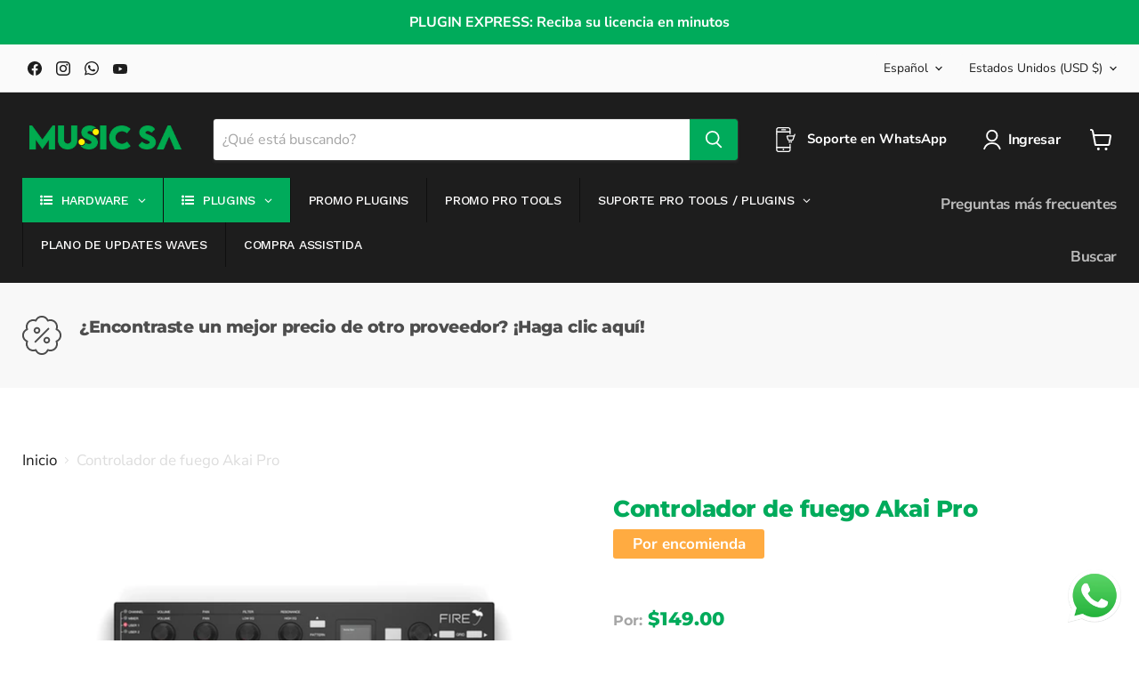

--- FILE ---
content_type: text/html; charset=utf-8
request_url: https://www.musicsa.com.br/es/products/controlador-akai-pro-fire
body_size: 59229
content:
<!doctype html>
<html class="no-js no-touch" lang="es">
  <head>
<!-- Google Tag Manager -->
<script>(function(w,d,s,l,i){w[l]=w[l]||[];w[l].push({'gtm.start':
new Date().getTime(),event:'gtm.js'});var f=d.getElementsByTagName(s)[0],
j=d.createElement(s),dl=l!='dataLayer'?'&l='+l:'';j.async=true;j.src=
'https://www.googletagmanager.com/gtm.js?id='+i+dl;f.parentNode.insertBefore(j,f);
})(window,document,'script','dataLayer','GTM-KTFRL42Z');</script>
<!-- End Google Tag Manager -->
    <meta charset="utf-8">
    <meta http-equiv="x-ua-compatible" content="IE=edge">

    <link rel="preconnect" href="https://cdn.shopify.com">
    <link rel="preconnect" href="https://fonts.shopifycdn.com">
    <link rel="preconnect" href="https://v.shopify.com">
    <link rel="preconnect" href="https://cdn.shopifycloud.com">

    <title>Controlador de fuego Akai Pro — Music SA - Plugins de Áudio e Equipamentos Musicais</title>

    
      <meta name="description" content="Control práctico integral para FL Studio El primer controlador dedicado creado para el software FL Studio, el controlador de rejilla Akai Professional Fire, ofrece un control integral para la producción y el rendimiento. Akai Professional trabajó en estrecha colaboración con Image Line, creadores de FL Studio, para mej">
    

    
  <link rel="shortcut icon" href="//www.musicsa.com.br/cdn/shop/files/MusicSA_32x32.jpg?v=1708014947" type="image/png">


    
      <link rel="canonical" href="https://www.musicsa.com.br/es/products/controlador-akai-pro-fire" />
    

    <meta name="viewport" content="width=device-width">

    
    















<meta property="og:site_name" content="Music SA - Plugins de Áudio e Equipamentos Musicais">
<meta property="og:url" content="https://www.musicsa.com.br/es/products/controlador-akai-pro-fire">
<meta property="og:title" content="Controlador de fuego Akai Pro">
<meta property="og:type" content="website">
<meta property="og:description" content="Control práctico integral para FL Studio El primer controlador dedicado creado para el software FL Studio, el controlador de rejilla Akai Professional Fire, ofrece un control integral para la producción y el rendimiento. Akai Professional trabajó en estrecha colaboración con Image Line, creadores de FL Studio, para mej">




    
    
    

    
    
    <meta
      property="og:image"
      content="https://www.musicsa.com.br/cdn/shop/products/1_94208338-df5d-462f-8372-4c4aeacb62f2_1200x1200.jpg?v=1679532073"
    />
    <meta
      property="og:image:secure_url"
      content="https://www.musicsa.com.br/cdn/shop/products/1_94208338-df5d-462f-8372-4c4aeacb62f2_1200x1200.jpg?v=1679532073"
    />
    <meta property="og:image:width" content="1200" />
    <meta property="og:image:height" content="1200" />
    
    
    <meta property="og:image:alt" content="Social media image" />
  
















<meta name="twitter:title" content="Controlador de fuego Akai Pro">
<meta name="twitter:description" content="Control práctico integral para FL Studio El primer controlador dedicado creado para el software FL Studio, el controlador de rejilla Akai Professional Fire, ofrece un control integral para la producción y el rendimiento. Akai Professional trabajó en estrecha colaboración con Image Line, creadores de FL Studio, para mej">


    
    
    
      
      
      <meta name="twitter:card" content="summary">
    
    
    <meta
      property="twitter:image"
      content="https://www.musicsa.com.br/cdn/shop/products/1_94208338-df5d-462f-8372-4c4aeacb62f2_1200x1200_crop_center.jpg?v=1679532073"
    />
    <meta property="twitter:image:width" content="1200" />
    <meta property="twitter:image:height" content="1200" />
    
    
    <meta property="twitter:image:alt" content="Social media image" />
  



    <link rel="preload" href="//www.musicsa.com.br/cdn/fonts/nunito_sans/nunitosans_n7.25d963ed46da26098ebeab731e90d8802d989fa5.woff2" as="font" crossorigin="anonymous">
    <link rel="preload" as="style" href="//www.musicsa.com.br/cdn/shop/t/16/assets/theme.css?v=105880053293508936161753378185">

    <script>window.performance && window.performance.mark && window.performance.mark('shopify.content_for_header.start');</script><meta name="facebook-domain-verification" content="mlzummmefga9lrjvsi7c2g9cykx84a">
<meta name="google-site-verification" content="BnZl2Ow7f9K_FhEcQhZ5VxsZ2O9GYFzE-8dYiZH5mdQ">
<meta id="shopify-digital-wallet" name="shopify-digital-wallet" content="/65667203290/digital_wallets/dialog">
<link rel="alternate" hreflang="x-default" href="https://www.musicsa.com.br/products/controlador-akai-pro-fire">
<link rel="alternate" hreflang="pt" href="https://www.musicsa.com.br/products/controlador-akai-pro-fire">
<link rel="alternate" hreflang="en" href="https://www.musicsa.com.br/en/products/controlador-akai-pro-fire">
<link rel="alternate" hreflang="es" href="https://www.musicsa.com.br/es/products/controlador-akai-pro-fire">
<link rel="alternate" type="application/json+oembed" href="https://www.musicsa.com.br/es/products/controlador-akai-pro-fire.oembed">
<script async="async" src="/checkouts/internal/preloads.js?locale=es-US"></script>
<script id="shopify-features" type="application/json">{"accessToken":"c0b4e329c7e7286b068aa01c38e86418","betas":["rich-media-storefront-analytics"],"domain":"www.musicsa.com.br","predictiveSearch":true,"shopId":65667203290,"locale":"es"}</script>
<script>var Shopify = Shopify || {};
Shopify.shop = "aws-enterprise-shop.myshopify.com";
Shopify.locale = "es";
Shopify.currency = {"active":"USD","rate":"1.0"};
Shopify.country = "US";
Shopify.theme = {"name":"MusicSA - Dark - v3.0.3 - Fix Dolar","id":150846996698,"schema_name":"Empire","schema_version":"7.0.0","theme_store_id":838,"role":"main"};
Shopify.theme.handle = "null";
Shopify.theme.style = {"id":null,"handle":null};
Shopify.cdnHost = "www.musicsa.com.br/cdn";
Shopify.routes = Shopify.routes || {};
Shopify.routes.root = "/es/";</script>
<script type="module">!function(o){(o.Shopify=o.Shopify||{}).modules=!0}(window);</script>
<script>!function(o){function n(){var o=[];function n(){o.push(Array.prototype.slice.apply(arguments))}return n.q=o,n}var t=o.Shopify=o.Shopify||{};t.loadFeatures=n(),t.autoloadFeatures=n()}(window);</script>
<script id="shop-js-analytics" type="application/json">{"pageType":"product"}</script>
<script defer="defer" async type="module" src="//www.musicsa.com.br/cdn/shopifycloud/shop-js/modules/v2/client.init-shop-cart-sync_CvZOh8Af.es.esm.js"></script>
<script defer="defer" async type="module" src="//www.musicsa.com.br/cdn/shopifycloud/shop-js/modules/v2/chunk.common_3Rxs6Qxh.esm.js"></script>
<script type="module">
  await import("//www.musicsa.com.br/cdn/shopifycloud/shop-js/modules/v2/client.init-shop-cart-sync_CvZOh8Af.es.esm.js");
await import("//www.musicsa.com.br/cdn/shopifycloud/shop-js/modules/v2/chunk.common_3Rxs6Qxh.esm.js");

  window.Shopify.SignInWithShop?.initShopCartSync?.({"fedCMEnabled":true,"windoidEnabled":true});

</script>
<script>(function() {
  var isLoaded = false;
  function asyncLoad() {
    if (isLoaded) return;
    isLoaded = true;
    var urls = ["\/\/cdn.shopify.com\/proxy\/363e7db07eea019fd9f8350fb7ddc9a96e456e4127f4a6e6c5206e2bbe30993a\/islandcloud.co\/custom-order-status.js?dd_version=1.0.16\u0026shop=aws-enterprise-shop.myshopify.com\u0026sp-cache-control=cHVibGljLCBtYXgtYWdlPTkwMA"];
    for (var i = 0; i < urls.length; i++) {
      var s = document.createElement('script');
      s.type = 'text/javascript';
      s.async = true;
      s.src = urls[i];
      var x = document.getElementsByTagName('script')[0];
      x.parentNode.insertBefore(s, x);
    }
  };
  if(window.attachEvent) {
    window.attachEvent('onload', asyncLoad);
  } else {
    window.addEventListener('load', asyncLoad, false);
  }
})();</script>
<script id="__st">var __st={"a":65667203290,"offset":-10800,"reqid":"7f181452-cc9e-4eec-b372-177bafcb36c3-1768599324","pageurl":"www.musicsa.com.br\/es\/products\/controlador-akai-pro-fire","u":"02dc449d4780","p":"product","rtyp":"product","rid":7948425232602};</script>
<script>window.ShopifyPaypalV4VisibilityTracking = true;</script>
<script id="captcha-bootstrap">!function(){'use strict';const t='contact',e='account',n='new_comment',o=[[t,t],['blogs',n],['comments',n],[t,'customer']],c=[[e,'customer_login'],[e,'guest_login'],[e,'recover_customer_password'],[e,'create_customer']],r=t=>t.map((([t,e])=>`form[action*='/${t}']:not([data-nocaptcha='true']) input[name='form_type'][value='${e}']`)).join(','),a=t=>()=>t?[...document.querySelectorAll(t)].map((t=>t.form)):[];function s(){const t=[...o],e=r(t);return a(e)}const i='password',u='form_key',d=['recaptcha-v3-token','g-recaptcha-response','h-captcha-response',i],f=()=>{try{return window.sessionStorage}catch{return}},m='__shopify_v',_=t=>t.elements[u];function p(t,e,n=!1){try{const o=window.sessionStorage,c=JSON.parse(o.getItem(e)),{data:r}=function(t){const{data:e,action:n}=t;return t[m]||n?{data:e,action:n}:{data:t,action:n}}(c);for(const[e,n]of Object.entries(r))t.elements[e]&&(t.elements[e].value=n);n&&o.removeItem(e)}catch(o){console.error('form repopulation failed',{error:o})}}const l='form_type',E='cptcha';function T(t){t.dataset[E]=!0}const w=window,h=w.document,L='Shopify',v='ce_forms',y='captcha';let A=!1;((t,e)=>{const n=(g='f06e6c50-85a8-45c8-87d0-21a2b65856fe',I='https://cdn.shopify.com/shopifycloud/storefront-forms-hcaptcha/ce_storefront_forms_captcha_hcaptcha.v1.5.2.iife.js',D={infoText:'Protegido por hCaptcha',privacyText:'Privacidad',termsText:'Términos'},(t,e,n)=>{const o=w[L][v],c=o.bindForm;if(c)return c(t,g,e,D).then(n);var r;o.q.push([[t,g,e,D],n]),r=I,A||(h.body.append(Object.assign(h.createElement('script'),{id:'captcha-provider',async:!0,src:r})),A=!0)});var g,I,D;w[L]=w[L]||{},w[L][v]=w[L][v]||{},w[L][v].q=[],w[L][y]=w[L][y]||{},w[L][y].protect=function(t,e){n(t,void 0,e),T(t)},Object.freeze(w[L][y]),function(t,e,n,w,h,L){const[v,y,A,g]=function(t,e,n){const i=e?o:[],u=t?c:[],d=[...i,...u],f=r(d),m=r(i),_=r(d.filter((([t,e])=>n.includes(e))));return[a(f),a(m),a(_),s()]}(w,h,L),I=t=>{const e=t.target;return e instanceof HTMLFormElement?e:e&&e.form},D=t=>v().includes(t);t.addEventListener('submit',(t=>{const e=I(t);if(!e)return;const n=D(e)&&!e.dataset.hcaptchaBound&&!e.dataset.recaptchaBound,o=_(e),c=g().includes(e)&&(!o||!o.value);(n||c)&&t.preventDefault(),c&&!n&&(function(t){try{if(!f())return;!function(t){const e=f();if(!e)return;const n=_(t);if(!n)return;const o=n.value;o&&e.removeItem(o)}(t);const e=Array.from(Array(32),(()=>Math.random().toString(36)[2])).join('');!function(t,e){_(t)||t.append(Object.assign(document.createElement('input'),{type:'hidden',name:u})),t.elements[u].value=e}(t,e),function(t,e){const n=f();if(!n)return;const o=[...t.querySelectorAll(`input[type='${i}']`)].map((({name:t})=>t)),c=[...d,...o],r={};for(const[a,s]of new FormData(t).entries())c.includes(a)||(r[a]=s);n.setItem(e,JSON.stringify({[m]:1,action:t.action,data:r}))}(t,e)}catch(e){console.error('failed to persist form',e)}}(e),e.submit())}));const S=(t,e)=>{t&&!t.dataset[E]&&(n(t,e.some((e=>e===t))),T(t))};for(const o of['focusin','change'])t.addEventListener(o,(t=>{const e=I(t);D(e)&&S(e,y())}));const B=e.get('form_key'),M=e.get(l),P=B&&M;t.addEventListener('DOMContentLoaded',(()=>{const t=y();if(P)for(const e of t)e.elements[l].value===M&&p(e,B);[...new Set([...A(),...v().filter((t=>'true'===t.dataset.shopifyCaptcha))])].forEach((e=>S(e,t)))}))}(h,new URLSearchParams(w.location.search),n,t,e,['guest_login'])})(!0,!0)}();</script>
<script integrity="sha256-4kQ18oKyAcykRKYeNunJcIwy7WH5gtpwJnB7kiuLZ1E=" data-source-attribution="shopify.loadfeatures" defer="defer" src="//www.musicsa.com.br/cdn/shopifycloud/storefront/assets/storefront/load_feature-a0a9edcb.js" crossorigin="anonymous"></script>
<script data-source-attribution="shopify.dynamic_checkout.dynamic.init">var Shopify=Shopify||{};Shopify.PaymentButton=Shopify.PaymentButton||{isStorefrontPortableWallets:!0,init:function(){window.Shopify.PaymentButton.init=function(){};var t=document.createElement("script");t.src="https://www.musicsa.com.br/cdn/shopifycloud/portable-wallets/latest/portable-wallets.es.js",t.type="module",document.head.appendChild(t)}};
</script>
<script data-source-attribution="shopify.dynamic_checkout.buyer_consent">
  function portableWalletsHideBuyerConsent(e){var t=document.getElementById("shopify-buyer-consent"),n=document.getElementById("shopify-subscription-policy-button");t&&n&&(t.classList.add("hidden"),t.setAttribute("aria-hidden","true"),n.removeEventListener("click",e))}function portableWalletsShowBuyerConsent(e){var t=document.getElementById("shopify-buyer-consent"),n=document.getElementById("shopify-subscription-policy-button");t&&n&&(t.classList.remove("hidden"),t.removeAttribute("aria-hidden"),n.addEventListener("click",e))}window.Shopify?.PaymentButton&&(window.Shopify.PaymentButton.hideBuyerConsent=portableWalletsHideBuyerConsent,window.Shopify.PaymentButton.showBuyerConsent=portableWalletsShowBuyerConsent);
</script>
<script data-source-attribution="shopify.dynamic_checkout.cart.bootstrap">document.addEventListener("DOMContentLoaded",(function(){function t(){return document.querySelector("shopify-accelerated-checkout-cart, shopify-accelerated-checkout")}if(t())Shopify.PaymentButton.init();else{new MutationObserver((function(e,n){t()&&(Shopify.PaymentButton.init(),n.disconnect())})).observe(document.body,{childList:!0,subtree:!0})}}));
</script>

<script>window.performance && window.performance.mark && window.performance.mark('shopify.content_for_header.end');</script>

    <link href="//www.musicsa.com.br/cdn/shop/t/16/assets/theme.css?v=105880053293508936161753378185" rel="stylesheet" type="text/css" media="all" />

    
    <script>
      window.Theme = window.Theme || {};
      window.Theme.version = '7.0.0';
      window.Theme.name = 'Empire';
      window.Theme.routes = {
        "root_url": "/es",
        "account_url": "/es/account",
        "account_login_url": "https://account.musicsa.com.br?locale=es&region_country=US",
        "account_logout_url": "/es/account/logout",
        "account_register_url": "https://account.musicsa.com.br?locale=es",
        "account_addresses_url": "/es/account/addresses",
        "collections_url": "/es/collections",
        "all_products_collection_url": "/es/collections/all",
        "search_url": "/es/search",
        "cart_url": "/es/cart",
        "cart_add_url": "/es/cart/add",
        "cart_change_url": "/es/cart/change",
        "cart_clear_url": "/es/cart/clear",
        "product_recommendations_url": "/es/recommendations/products",
      };
    </script>
    

  <script type="text/javascript">
  window.Pop = window.Pop || {};
  window.Pop.common = window.Pop.common || {};
  window.Pop.common.shop = {
    permanent_domain: 'aws-enterprise-shop.myshopify.com',
    currency: "USD",
    money_format: "\u003cspan class=dualPrice\u003e${{amount}}\u003c\/span\u003e",
    id: 65667203290
  };
  

  window.Pop.common.template = 'product';
  window.Pop.common.cart = {};
  window.Pop.common.vapid_public_key = "BJuXCmrtTK335SuczdNVYrGVtP_WXn4jImChm49st7K7z7e8gxSZUKk4DhUpk8j2Xpiw5G4-ylNbMKLlKkUEU98=";
  window.Pop.global_config = {"asset_urls":{"loy":{},"rev":{},"pu":{"init_js":null},"widgets":{"init_js":"https:\/\/cdn.shopify.com\/s\/files\/1\/0194\/1736\/6592\/t\/1\/assets\/ba_widget_init.js?v=1704919191","modal_js":"https:\/\/cdn.shopify.com\/s\/files\/1\/0194\/1736\/6592\/t\/1\/assets\/ba_widget_modal.js?v=1704919193","modal_css":"https:\/\/cdn.shopify.com\/s\/files\/1\/0194\/1736\/6592\/t\/1\/assets\/ba_widget_modal.css?v=1654723622"},"forms":{},"global":{"helper_js":"https:\/\/cdn.shopify.com\/s\/files\/1\/0194\/1736\/6592\/t\/1\/assets\/ba_pop_tracking.js?v=1704919189"}},"proxy_paths":{"pop":"\/apps\/ba-pop","app_metrics":"\/apps\/ba-pop\/app_metrics","push_subscription":"\/apps\/ba-pop\/push"},"aat":["pop"],"pv":false,"sts":false,"bam":false,"batc":false,"base_money_format":"\u003cspan class=dualPrice\u003e${{amount}}\u003c\/span\u003e","loy_js_api_enabled":false,"shop":{"id":65667203290,"name":"Music SA - Equipamentos Musicais e Plugins de Áudio","domain":"www.musicsa.com.br"}};
  window.Pop.widgets_config = {"id":188675,"active":false,"frequency_limit_amount":2,"frequency_limit_time_unit":"days","background_image":{"position":"none"},"initial_state":{"body":"Sign up and unlock your instant discount","title":"Get 10% off your order","cta_text":"Claim Discount","show_email":true,"action_text":"Saving...","footer_text":"You are signing up to receive communication via email and can unsubscribe at any time.","dismiss_text":"No thanks","email_placeholder":"Email Address","phone_placeholder":"Phone Number","show_phone_number":false},"success_state":{"body":"Thanks for subscribing. Copy your discount code and apply to your next order.","title":"Discount Unlocked 🎉","cta_text":"Continue shopping","cta_action":"dismiss"},"closed_state":{"action":"close_widget","font_size":"20","action_text":"GET 10% OFF","display_offset":"300","display_position":"left"},"error_state":{"submit_error":"Sorry, please try again later","invalid_email":"Please enter valid email address!","error_subscribing":"Error subscribing, try again later","already_registered":"You have already registered","invalid_phone_number":"Please enter valid phone number!"},"trigger":{"delay":0},"colors":{"link_color":"#4FC3F7","sticky_bar_bg":"#C62828","cta_font_color":"#fff","body_font_color":"#000","sticky_bar_text":"#fff","background_color":"#fff","error_background":"#ffdede","error_text_color":"#ff2626","title_font_color":"#000","footer_font_color":"#bbb","dismiss_font_color":"#bbb","cta_background_color":"#000","sticky_coupon_bar_bg":"#286ef8","sticky_coupon_bar_text":"#fff"},"sticky_coupon_bar":{},"display_style":{"font":"Arial","size":"regular","align":"center"},"dismissable":true,"has_background":false,"opt_in_channels":["email"],"rules":[],"widget_css":".powered_by_rivo{\n  display: block;\n}\n.ba_widget_main_design {\n  background: #fff;\n}\n.ba_widget_content{text-align: center}\n.ba_widget_parent{\n  font-family: Arial;\n}\n.ba_widget_parent.background{\n}\n.ba_widget_left_content{\n}\n.ba_widget_right_content{\n}\n#ba_widget_cta_button:disabled{\n  background: #000cc;\n}\n#ba_widget_cta_button{\n  background: #000;\n  color: #fff;\n}\n#ba_widget_cta_button:after {\n  background: #000e0;\n}\n.ba_initial_state_title, .ba_success_state_title{\n  color: #000;\n}\n.ba_initial_state_body, .ba_success_state_body{\n  color: #000;\n}\n.ba_initial_state_dismiss_text{\n  color: #bbb;\n}\n.ba_initial_state_footer_text, .ba_initial_state_sms_agreement{\n  color: #bbb;\n}\n.ba_widget_error{\n  color: #ff2626;\n  background: #ffdede;\n}\n.ba_link_color{\n  color: #4FC3F7;\n}\n","custom_css":null,"logo":null};
</script>


<script type="text/javascript">
  

  (function() {
    //Global snippet for Email Popups
    //this is updated automatically - do not edit manually.
    document.addEventListener('DOMContentLoaded', function() {
      function loadScript(src, defer, done) {
        var js = document.createElement('script');
        js.src = src;
        js.defer = defer;
        js.onload = function(){done();};
        js.onerror = function(){
          done(new Error('Failed to load script ' + src));
        };
        document.head.appendChild(js);
      }

      function browserSupportsAllFeatures() {
        return window.Promise && window.fetch && window.Symbol;
      }

      if (browserSupportsAllFeatures()) {
        main();
      } else {
        loadScript('https://polyfill-fastly.net/v3/polyfill.min.js?features=Promise,fetch', true, main);
      }

      function loadAppScripts(){
        const popAppEmbedEnabled = document.getElementById("pop-app-embed-init");

        if (window.Pop.global_config.aat.includes("pop") && !popAppEmbedEnabled){
          loadScript(window.Pop.global_config.asset_urls.widgets.init_js, true, function(){});
        }
      }

      function main(err) {
        loadScript(window.Pop.global_config.asset_urls.global.helper_js, false, loadAppScripts);
      }
    });
  })();
</script>

<!-- BEGIN app block: shopify://apps/globo-mega-menu/blocks/app-embed/7a00835e-fe40-45a5-a615-2eb4ab697b58 -->
<link href="//cdn.shopify.com/extensions/019b6e53-04e2-713c-aa06-5bced6079bf6/menufrontend-304/assets/main-navigation-styles.min.css" rel="stylesheet" type="text/css" media="all" />
<link href="//cdn.shopify.com/extensions/019b6e53-04e2-713c-aa06-5bced6079bf6/menufrontend-304/assets/theme-styles.min.css" rel="stylesheet" type="text/css" media="all" />
<script type="text/javascript" hs-ignore data-cookieconsent="ignore" data-ccm-injected>
document.getElementsByTagName('html')[0].classList.add('globo-menu-loading');
window.GloboMenuConfig = window.GloboMenuConfig || {}
window.GloboMenuConfig.curLocale = "es";
window.GloboMenuConfig.shop = "aws-enterprise-shop.myshopify.com";
window.GloboMenuConfig.GloboMenuLocale = "es";
window.GloboMenuConfig.locale = "pt-BR";
window.menuRootUrl = "/es";
window.GloboMenuCustomer = false;
window.GloboMenuAssetsUrl = 'https://cdn.shopify.com/extensions/019b6e53-04e2-713c-aa06-5bced6079bf6/menufrontend-304/assets/';
window.GloboMenuFilesUrl = '//www.musicsa.com.br/cdn/shop/files/';
window.GloboMenuLinklists = {"main-menu": [{'url' :"https:\/\/www.musicsa.com.br\/pages\/plano-de-update-waves-melhor-preco-pela-music-sa", 'title': "Plano de Update Waves - Melhor Preço"},{'url' :"https:\/\/afiliados.musicsa.com.br\/register", 'title': "Seja um Afiliado"},{'url' :"https:\/\/www.musicsa.com.br\/apps\/frequently-asked-questions", 'title': "Preguntas frecuentes - Preguntas"},{'url' :"https:\/\/web.whatsapp.com\/", 'title': "Compra asistida"},{'url' :"\/es\/collections\/hardware", 'title': "Hardware"},{'url' :"\/es\/collections\/plugins", 'title': "Software"}],"footer": [{'url' :"https:\/\/www.musicsa.com.br\/apps\/frequently-asked-questions", 'title': "Preguntas más frecuentes"},{'url' :"\/es\/search", 'title': "Buscar"}],"customer-account-main-menu": [{'url' :"\/es", 'title': "Loja"},{'url' :"https:\/\/account.musicsa.com.br\/orders?locale=es\u0026region_country=US", 'title': "Pedidos"},{'url' :"https:\/\/www.musicsa.com.br\/pages\/plano-de-update-waves-melhor-preco-pela-music-sa", 'title': "Waves Update Plan"}]}
window.GloboMenuConfig.is_app_embedded = true;
window.showAdsInConsole = true;
</script>
<link href="//cdn.shopify.com/extensions/019b6e53-04e2-713c-aa06-5bced6079bf6/menufrontend-304/assets/font-awesome.min.css" rel="stylesheet" type="text/css" media="all" />


<style>.globo-menu-loading .site-navigation > ul.navmenu.navmenu-depth-1:first-child {visibility:hidden;opacity:0}.globo-menu-loading .mobile-nav-content > ul.navmenu.navmenu-depth-1 {visibility:hidden;opacity:0}</style><script hs-ignore data-cookieconsent="ignore" data-ccm-injected type="text/javascript">
  window.GloboMenus = window.GloboMenus || [];
  var menuKey = 40165;
  window.GloboMenus[menuKey] = window.GloboMenus[menuKey] || {};
  window.GloboMenus[menuKey].id = menuKey;window.GloboMenus[menuKey].replacement = {"type":"selector","main_menu_selector":".site-navigation > ul.navmenu.navmenu-depth-1:first-child","mobile_menu_selector":".mobile-nav-content > ul.navmenu.navmenu-depth-1"};window.GloboMenus[menuKey].type = "main";
  window.GloboMenus[menuKey].schedule = {"enable":false,"from":"0","to":"0"};
  window.GloboMenus[menuKey].settings ={"font":{"tab_fontsize":"14","menu_fontsize":"14","tab_fontfamily":"Work Sans","tab_fontweight":"500","menu_fontfamily":"Work Sans","menu_fontweight":"500","tab_fontfamily_2":"Lato","menu_fontfamily_2":"Lato","submenu_text_fontsize":"13","tab_fontfamily_custom":false,"menu_fontfamily_custom":false,"submenu_text_fontfamily":"Work Sans","submenu_text_fontweight":"400","submenu_heading_fontsize":"14","submenu_text_fontfamily_2":"Arimo","submenu_heading_fontfamily":"Work Sans","submenu_heading_fontweight":"600","submenu_description_fontsize":"12","submenu_heading_fontfamily_2":"Bitter","submenu_description_fontfamily":"Work Sans","submenu_description_fontweight":"400","submenu_text_fontfamily_custom":false,"submenu_description_fontfamily_2":"Indie Flower","submenu_heading_fontfamily_custom":false,"submenu_description_fontfamily_custom":false},"color":{"menu_text":"rgba(252, 251, 251, 1)","menu_border":"#0f0f0f","submenu_text":"#313131","submenu_border":"#d1d1d1","menu_background":"rgba(29, 29, 29, 1)","menu_text_hover":"#f6f1f1","submenu_heading":"rgba(0, 171, 91, 1)","tab_heading_color":"#202020","submenu_background":"#ffffff","submenu_text_hover":"#000000","submenu_description":"#969696","tab_background_hover":"#d9d9d9","menu_background_hover":"rgba(29, 29, 29, 1)","tab_heading_active_color":"#000000","submenu_description_hover":"rgba(0, 171, 91, 1)"},"general":{"align":"left","border":true,"search":false,"trigger":"hover","indicators":true,"responsive":"768","transition":"fade","menu_padding":"20","carousel_loop":true,"mobile_border":true,"mobile_trigger":"click_toggle","submenu_border":true,"tab_lineheight":"50","menu_lineheight":"50","lazy_load_enable":true,"transition_delay":"150","transition_speed":"300","carousel_auto_play":true,"dropdown_lineheight":"50","linklist_lineheight":"30","mobile_sticky_header":true,"desktop_sticky_header":true},"language":{"name":"Name","sale":"Sale","send":"Send","view":"View details","email":"Email","phone":"Phone Number","search":"Search for...","message":"Message","sold_out":"Sold out","add_to_cart":"Add to cart"}};
  window.GloboMenus[menuKey].itemsLength = 7;
</script><script type="template/html" id="globoMenu40165HTML"><ul class="gm-menu gm-menu-40165 gm-bordered gm-mobile-bordered gm-has-retractor gm-submenu-align-left gm-menu-trigger-hover gm-transition-fade" data-menu-id="40165" data-transition-speed="300" data-transition-delay="150">
<li style="--gm-item-custom-color:rgba(255, 255, 255, 1);--gm-item-custom-hover-color:rgba(0, 171, 91, 1);--gm-item-custom-background-color:rgba(0, 171, 91, 1);--gm-item-custom-hover-background-color:rgba(255, 255, 255, 1);" data-gmmi="0" data-gmdi="0" class="gm-item gm-level-0 gm-has-submenu gm-submenu-aliexpress gm-submenu-align-full has-custom-color"><a class="gm-target" title="HARDWARE" href="/es/collections/hardwares"><i class="gm-icon fa fa-list-ul"></i><span class="gm-text">HARDWARE</span><span class="gm-retractor"></span></a><div 
      class="gm-submenu gm-aliexpress" 
      style=""
    ><div style="" class="submenu-background"></div>
      <ul class="gm-grid">
<li class="gm-item gm-grid-item gmcol-full gm-has-submenu">
    <div class="gm-tabs gm-tabs-left"><ul class="gm-tab-links">
<li class="gm-item gm-has-submenu gm-active" data-tab-index="0"><a class="gm-target" title="POR CATEGORIA" href="/es/collections/daw-software"><span class="gm-text">POR CATEGORIA</span><span class="gm-retractor"></span></a></li>
<li class="gm-item gm-has-submenu" data-tab-index="1"><a class="gm-target" title="MARCAS" href="/es/collections/plugins"><span class="gm-text">MARCAS</span><span class="gm-retractor"></span></a></li>
<li class="gm-item gm-has-submenu" data-tab-index="2"><a class="gm-target" title="Acessórios" href="/es/collections/acessorios"><span class="gm-text">Acessórios</span><span class="gm-retractor"></span></a></li>
<li class="gm-item" data-tab-index="3"><a class="gm-target" title="Promoções" href="/es/collections/promocoes-hardwares"><span class="gm-text">Promoções</span></a></li></ul>
    <ul class="gm-tab-contents">
<li data-tab-index="0" class="gm-tab-content hc gm-active"><ul class="gm-tab-panel">
<li class="gm-item gm-grid-item gmcol-3 gm-has-submenu"><ul style="--columns:1" class="gm-links">
<li class="gm-item gm-heading"><a class="gm-target" title="Amplificadores" href="/es/collections/amplificadores-de-fone-de-ouvido"><span class="gm-text">Amplificadores</span></a>
</li>
<li class="gm-item gm-heading"><a class="gm-target" title="Cabos" href="/es/collections/cabos"><span class="gm-text">Cabos</span></a>
</li>
<li class="gm-item gm-heading"><a class="gm-target" title="Controladores" href="/es/collections/controladores"><span class="gm-text">Controladores</span></a>
</li>
<li class="gm-item gm-heading"><a class="gm-target" title="Controladores MIDI" href="/es/collections/controladores-midi"><span class="gm-text">Controladores MIDI</span></a>
</li>
<li class="gm-item gm-heading"><a class="gm-target" title="Compressores" href="/es/collections/compressor"><span class="gm-text">Compressores</span></a>
</li></ul>
</li>
<li class="gm-item gm-grid-item gmcol-3 gm-has-submenu"><ul style="--columns:1" class="gm-links">
<li class="gm-item gm-heading"><a class="gm-target" title="Equalizadores" href="/es/collections/equalizadores"><span class="gm-text">Equalizadores</span></a>
</li>
<li class="gm-item gm-heading"><a class="gm-target" title="Fones de Ouvido" href="/es/collections/fones-de-ouvido"><span class="gm-text">Fones de Ouvido</span></a>
</li>
<li class="gm-item gm-heading"><a class="gm-target" title="Gravadores de Áudio" href="/es/collections/gravadores-de-audio"><span class="gm-text">Gravadores de Áudio</span></a>
</li>
<li class="gm-item gm-heading"><a class="gm-target" title="Interfaces de Áudio" href="/es/collections/interfaces-de-audio"><span class="gm-text">Interfaces de Áudio</span></a>
</li>
<li class="gm-item gm-heading"><a class="gm-target" title="Microfones" href="/es/collections/microfones"><span class="gm-text">Microfones</span></a>
</li></ul>
</li>
<li class="gm-item gm-grid-item gmcol-3 gm-has-submenu"><ul style="--columns:1" class="gm-links">
<li class="gm-item gm-heading"><a class="gm-target" title="Mixers" href="/es/collections/mixers"><span class="gm-text">Mixers</span></a>
</li>
<li class="gm-item gm-heading"><a class="gm-target" title="Monitores de Áudio" href="/es/collections/monitores-de-audio"><span class="gm-text">Monitores de Áudio</span></a>
</li>
<li class="gm-item gm-heading"><a class="gm-target" title="Monitores de Estúdio" href="/es/collections/monitores-de-estudio"><span class="gm-text">Monitores de Estúdio</span></a>
</li>
<li class="gm-item gm-heading"><a class="gm-target" title="Monitores de Referência" href="/es/collections/monitor-de-estudio"><span class="gm-text">Monitores de Referência</span></a>
</li>
<li class="gm-item gm-heading"><a class="gm-target" title="Pré Amplificadores" href="/es/collections/pre-amplificadores"><span class="gm-text">Pré Amplificadores</span></a>
</li>
<li class="gm-item gm-heading"><a class="gm-target" title="Pedais e Efeitos" href="/es/collections/pedaleira-e-pedal-de-efeito"><span class="gm-text">Pedais e Efeitos</span></a>
</li></ul>
</li>
<li class="gm-item gm-grid-item gmcol-3 gm-has-submenu"><ul style="--columns:1" class="gm-links">
<li class="gm-item gm-heading"><a class="gm-target" title="Sound Bullet" href="/es/collections/sound-bullet-testador-de-audio-e-cabo"><span class="gm-text">Sound Bullet</span></a>
</li>
<li class="gm-item gm-heading"><a class="gm-target" title="Sampler e Sequenciador" href="/es/collections/sampler-e-sequenciador"><span class="gm-text">Sampler e Sequenciador</span></a>
</li>
<li class="gm-item gm-heading"><a class="gm-target" title="Sintetizadores" href="/es/collections/sintetizadores"><span class="gm-text">Sintetizadores</span></a>
</li>
<li class="gm-item gm-heading"><a class="gm-target" title="Outros" href="/es/collections/outras-categorias"><span class="gm-text">Outros</span></a>
</li>
<li class="gm-item"><a class="gm-target" title="Módulos" href="/es/collections/modulos"><span class="gm-text">Módulos</span></a>
</li>
<li class="gm-item"><a class="gm-target" title="Processadores de Sinal" href="/es/collections/processadores-de-sinal"><span class="gm-text">Processadores de Sinal</span></a>
</li>
<li class="gm-item"><a class="gm-target" title="Patchbay" href="/es/collections/patchbay"><span class="gm-text">Patchbay</span></a>
</li>
<li class="gm-item"><a class="gm-target" title="Veja mais" href="/es/collections/outras-categorias"><i class="gm-icon fa fa-angle-right"></i><span class="gm-text">Veja mais</span></a>
</li></ul>
</li></ul>
</li>
<li data-tab-index="1" class="gm-tab-content hc"><ul class="gm-tab-panel">
<li class="gm-item gm-grid-item gmcol-full gm-has-submenu gm-submenu-align-start">
    <div class="gm-tabs gm-tabs-top"><ul class="gm-tab-links gm-jc-start">
<li class="gm-item gm-has-submenu gm-active" data-tab-index="0"><a class="gm-target" title="Principais Marcas"><span class="gm-text">Principais Marcas</span><span class="gm-retractor"></span></a></li>
<li class="gm-item gm-has-submenu" data-tab-index="1"><a class="gm-target" title="A-K"><span class="gm-text">A-K</span><span class="gm-retractor"></span></a></li>
<li class="gm-item gm-has-submenu" data-tab-index="2"><a class="gm-target" title="L-Z"><span class="gm-text">L-Z</span><span class="gm-retractor"></span></a></li></ul>
    <ul class="gm-tab-contents">
<li data-tab-index="0" class="gm-tab-content hc gm-active"><ul class="gm-tab-panel">
<li class="gm-item gm-grid-item gmcol-3 gm-has-submenu"><ul style="--columns:1" class="gm-links">
<li class="gm-item"><a class="gm-target" title="" href="/es/collections/solid-state-logic"><img
            srcSet="[data-uri]"
            data-sizes="auto"
            data-src="//www.musicsa.com.br/cdn/shop/files/1707162622_0_{width}x.png?v=11542881342353489324"
            width=""
            height=""
            alt=""
            title=""
            data-widths="[40, 100, 140, 180, 250, 260, 275, 305, 440, 610, 720, 930, 1080, 1200, 1640, 2048]"
            class="gmlazyload "
          /><span class="gm-text"></span></a>
</li>
<li class="gm-item"><a class="gm-target" title="" href="/es/collections/native-instruments-1"><img
            srcSet="[data-uri]"
            data-sizes="auto"
            data-src="//www.musicsa.com.br/cdn/shop/files/1708368022_0_{width}x.png?v=8419766861051670579"
            width=""
            height=""
            alt=""
            title=""
            data-widths="[40, 100, 140, 180, 250, 260, 275, 305, 440, 610, 720, 930, 1080, 1200, 1640, 2048]"
            class="gmlazyload "
          /><span class="gm-text"></span></a>
</li></ul>
</li>
<li class="gm-item gm-grid-item gmcol-3 gm-has-submenu"><ul style="--columns:1" class="gm-links">
<li class="gm-item"><a class="gm-target" title="" href="/es/collections/warm-audio"><img
            srcSet="[data-uri]"
            data-sizes="auto"
            data-src="//www.musicsa.com.br/cdn/shop/files/1708368008_0_{width}x.png?v=11800974936196207105"
            width=""
            height=""
            alt=""
            title=""
            data-widths="[40, 100, 140, 180, 250, 260, 275, 305, 440, 610, 720, 930, 1080, 1200, 1640, 2048]"
            class="gmlazyload "
          /><span class="gm-text"></span></a>
</li>
<li class="gm-item"><a class="gm-target" title="" href="/es/collections/pmc"><img
            srcSet="[data-uri]"
            data-sizes="auto"
            data-src="//www.musicsa.com.br/cdn/shop/files/1708370663_0_{width}x.png?v=8753572577414418942"
            width=""
            height=""
            alt=""
            title=""
            data-widths="[40, 100, 140, 180, 250, 260, 275, 305, 440, 610, 720, 930, 1080, 1200, 1640, 2048]"
            class="gmlazyload "
          /><span class="gm-text"></span></a>
</li></ul>
</li>
<li class="gm-item gm-grid-item gmcol-3 gm-has-submenu"><ul style="--columns:1" class="gm-links">
<li class="gm-item"><a class="gm-target" title="" href="/es/collections/avid"><img
            srcSet="[data-uri]"
            data-sizes="auto"
            data-src="//www.musicsa.com.br/cdn/shop/files/1708368018_0_{width}x.png?v=11346109012891935972"
            width=""
            height=""
            alt=""
            title=""
            data-widths="[40, 100, 140, 180, 250, 260, 275, 305, 440, 610, 720, 930, 1080, 1200, 1640, 2048]"
            class="gmlazyload "
          /><span class="gm-text"></span></a>
</li>
<li class="gm-item"><a class="gm-target" title="" href="/es/collections/sonnect"><span class="gm-text"></span></a>
</li></ul>
</li>
<li class="gm-item gm-grid-item gmcol-5">
      <ul class="gm-products-carousel"><li class="gm-heading">
          <a class="gm-target">DESTAQUES</a>
        </li><li id="gm-owlcarousel-outer" class="gm-owlcarousel-outer">
          <div class="gm-owlcarousel owl-carousel" data-show="6" data-autoplay="true" data-loop="true"><!-- BEGIN app snippet: menu.item.products --><div class="gm-single-product">
          <a href="/es/products/sound-bullet-testador-de-audio-e-cabo" class="gm-target"><span class="gm-label gm-sale-label">Sale</span><div class="gm-product-img"><img
            srcSet="[data-uri]"
            data-sizes="auto"
            data-src="//www.musicsa.com.br/cdn/shop/files/SBgen2_01_{width}x.jpg?v=1710361582"
            width="1000"
            height="1000"
            loading="lazy"
            data-widths="[40, 100, 140, 180, 250, 260, 275, 305, 440, 610, 720, 930, 1080]"
            class="gmlazyload gm-product-img"
            alt="Sound Bullet - Comprobador de audio y cables"
          /></div>
            <div class="gm-product-vendor">Sonnect</div>
            <div class="gm-product-name">Sound Bullet - Comprobador de audio y cables</div>
            <div class="gm-product">
              <div class="gm-product-price">
                <span class="gm-price"><span class=dualPrice>$370.00</span></span><span class="gm-old-price"><span class=dualPrice>$699.00</span></span></div></div>
          </a>
        </div><div is-lazyload-product data-product-handle="interface-de-audio-solid-state-logic-ssl-2-usb-2x4" data-layout="image_above"></div><div class="gm-single-product">
          <a href="/es/products/controlador-e-interface-de-audio-native-instruments-maschine" class="gm-target"><div class="gm-product-img"><img
            srcSet="[data-uri]"
            data-sizes="auto"
            data-src="//www.musicsa.com.br/cdn/shop/products/1_ca67c5c6-0d09-4e5e-9603-cb624fd3a5ec_{width}x.jpg?v=1678308463"
            width="2500"
            height="2500"
            loading="lazy"
            data-widths="[40, 100, 140, 180, 250, 260, 275, 305, 440, 610, 720, 930, 1080]"
            class="gmlazyload gm-product-img"
            alt="Interfaz y controlador de audio MASCHINE+ de Native Instruments"
          /></div>
            <div class="gm-product-vendor">Native Instruments</div>
            <div class="gm-product-name">Interfaz y controlador de audio MASCHINE+ de Native Instruments</div>
            <div class="gm-product">
              <div class="gm-product-price">
                <span class="gm-price"><span class=dualPrice>$1,199.00</span></span></div></div>
          </a>
        </div><div class="gm-single-product">
          <a href="/es/products/monitor-passivo-de-referencia-ci30-pmc-2-vias" class="gm-target"><div class="gm-product-img"><img
            srcSet="[data-uri]"
            data-sizes="auto"
            data-src="//www.musicsa.com.br/cdn/shop/files/ci30_{width}x.png?v=1684265087"
            width="631"
            height="477"
            loading="lazy"
            data-widths="[40, 100, 140, 180, 250, 260, 275, 305, 440, 610, 720, 930, 1080]"
            class="gmlazyload gm-product-img"
            alt="Monitor de referencia PMC pasivo ci30 - 2 vías (1 unidad) "
          /></div>
            <div class="gm-product-vendor">PMC</div>
            <div class="gm-product-name">Monitor de referencia PMC pasivo ci30 - 2 vías (1 unidad) </div>
            <div class="gm-product">
              <div class="gm-product-price">
                <span class="gm-price"><span class=dualPrice>$1,700.00</span></span></div></div>
          </a>
        </div><div class="gm-single-product">
          <a href="/es/products/controlador-de-monitor-api-mc531" class="gm-target"><div class="gm-product-img"><img
            srcSet="[data-uri]"
            data-sizes="auto"
            data-src="//www.musicsa.com.br/cdn/shop/files/Imagem_513e42e9-a4eb-4df6-9450-9ef85837b97b_{width}x.png?v=1686851576"
            width="3000"
            height="3000"
            loading="lazy"
            data-widths="[40, 100, 140, 180, 250, 260, 275, 305, 440, 610, 720, 930, 1080]"
            class="gmlazyload gm-product-img"
            alt="Controlador de pantalla API MC531"
          /></div>
            <div class="gm-product-vendor">API</div>
            <div class="gm-product-name">Controlador de pantalla API MC531</div>
            <div class="gm-product">
              <div class="gm-product-price">
                <span class="gm-price"><span class=dualPrice>$2,370.25</span></span></div></div>
          </a>
        </div><div class="gm-single-product">
          <a href="/es/products/interface-de-audio-avid-mbox-studio" class="gm-target"><div class="gm-product-img"><img
            srcSet="[data-uri]"
            data-sizes="auto"
            data-src="//www.musicsa.com.br/cdn/shop/files/mbox4_{width}x.png?v=1684502646"
            width="627"
            height="548"
            loading="lazy"
            data-widths="[40, 100, 140, 180, 250, 260, 275, 305, 440, 610, 720, 930, 1080]"
            class="gmlazyload gm-product-img"
            alt="Interfaz de audio Avid MBOX Studio "
          /></div>
            <div class="gm-product-vendor">Avid</div>
            <div class="gm-product-name">Interfaz de audio Avid MBOX Studio </div>
            <div class="gm-product">
              <div class="gm-product-price">
                <span class="gm-price"><span class=dualPrice>$899.00</span></span></div></div>
          </a>
        </div>
</div>
        </li>
      </ul>
    </li></ul>
</li>
<li data-tab-index="1" class="gm-tab-content hc"><ul class="gm-tab-panel">
<li class="gm-item gm-grid-item gmcol-3 gm-has-submenu"><ul style="--columns:1" class="gm-links">
<li class="gm-item gm-heading"><div class="gm-target" title="A-"><span class="gm-text">A-</span></div>
</li>
<li class="gm-item"><a class="gm-target" title="Adam Audio" href="/es/collections/adam-audio"><span class="gm-text">Adam Audio</span></a>
</li>
<li class="gm-item"><a class="gm-target" title="Akai Professional" href="/es/collections/akai-professional"><span class="gm-text">Akai Professional</span></a>
</li>
<li class="gm-item"><a class="gm-target" title="AKG" href="/es/collections/akg"><span class="gm-text">AKG</span></a>
</li>
<li class="gm-item"><a class="gm-target" title="Alesis" href="/es/collections/alesis"><span class="gm-text">Alesis</span></a>
</li>
<li class="gm-item"><a class="gm-target" title="AMS Neve" href="/es/collections/ams-neve"><span class="gm-text">AMS Neve</span></a>
</li>
<li class="gm-item"><a class="gm-target" title="Antelope" href="/es/collections/antelope"><span class="gm-text">Antelope</span></a>
</li>
<li class="gm-item"><a class="gm-target" title="API" href="/es/collections/api"><span class="gm-text">API</span></a>
</li>
<li class="gm-item"><a class="gm-target" title="Apogee" href="/es/collections/apogee"><span class="gm-text">Apogee</span></a>
</li>
<li class="gm-item"><a class="gm-target" title="Arturia" href="/es/collections/arturia"><span class="gm-text">Arturia</span></a>
</li>
<li class="gm-item"><a class="gm-target" title="Augspurger" href="/es/collections/augspurger"><span class="gm-text">Augspurger</span></a>
</li>
<li class="gm-item"><a class="gm-target" title="Austrian Audio" href="/es/collections/austrian-audio"><span class="gm-text">Austrian Audio</span></a>
</li>
<li class="gm-item"><a class="gm-target" title="Avantone Pro" href="/es/collections/avantone-pro"><span class="gm-text">Avantone Pro</span></a>
</li>
<li class="gm-item"><a class="gm-target" title="Aviom" href="/es/collections/aviom"><span class="gm-text">Aviom</span></a>
</li>
<li class="gm-item"><a class="gm-target" title="Avid" href="/es/collections/avid"><span class="gm-text">Avid</span></a>
</li></ul>
</li>
<li class="gm-item gm-grid-item gmcol-3 gm-has-submenu"><ul style="--columns:1" class="gm-links">
<li class="gm-item gm-heading"><div class="gm-target" title="B-D"><span class="gm-text">B-D</span></div>
</li>
<li class="gm-item"><a class="gm-target" title="BAE" href="/es/collections/bae"><span class="gm-text">BAE</span></a>
</li>
<li class="gm-item"><a class="gm-target" title="Barefoot" href="/es/collections/barefoot"><span class="gm-text">Barefoot</span></a>
</li>
<li class="gm-item"><a class="gm-target" title="Bettermaker" href="/es/collections/barefoot"><span class="gm-text">Bettermaker</span></a>
</li>
<li class="gm-item"><a class="gm-target" title="Black Lion" href="/es/collections/black-lion"><span class="gm-text">Black Lion</span></a>
</li>
<li class="gm-item"><a class="gm-target" title="BlackMagic" href="https://www.musicsa.com.br/pages/contact"><span class="gm-text">BlackMagic</span></a>
</li>
<li class="gm-item"><a class="gm-target" title="Bricasti" href="/es/collections/bricasti"><span class="gm-text">Bricasti</span></a>
</li>
<li class="gm-item"><a class="gm-target" title="Burl" href="/es/collections/burl"><span class="gm-text">Burl</span></a>
</li>
<li class="gm-item"><a class="gm-target" title="Chandler Limited" href="/es/collections/chandler-limited"><span class="gm-text">Chandler Limited</span></a>
</li>
<li class="gm-item"><a class="gm-target" title="Crown" href="/es/collections/crown"><span class="gm-text">Crown</span></a>
</li>
<li class="gm-item"><a class="gm-target" title="Dangerous Music" href="/es/collections/dangerous-music"><span class="gm-text">Dangerous Music</span></a>
</li>
<li class="gm-item"><a class="gm-target" title="Digital Labs" href="/es/collections/digital-labs-1"><span class="gm-text">Digital Labs</span></a>
</li>
<li class="gm-item"><a class="gm-target" title="DPA" href="/es/collections/dpa"><span class="gm-text">DPA</span></a>
</li></ul>
</li>
<li class="gm-item gm-grid-item gmcol-3 gm-has-submenu"><ul style="--columns:1" class="gm-links">
<li class="gm-item gm-heading"><div class="gm-target" title="E-K"><span class="gm-text">E-K</span></div>
</li>
<li class="gm-item"><a class="gm-target" title="Electro-Voice" href="/es/collections/electro-voice"><span class="gm-text">Electro-Voice</span></a>
</li>
<li class="gm-item"><a class="gm-target" title="Elysia" href="/es/collections/elysia"><span class="gm-text">Elysia</span></a>
</li>
<li class="gm-item"><a class="gm-target" title="Empirical Labs" href="/es/collections/empirical-labs"><span class="gm-text">Empirical Labs</span></a>
</li>
<li class="gm-item"><a class="gm-target" title="Eventide" href="/es/collections/eventide"><span class="gm-text">Eventide</span></a>
</li>
<li class="gm-item"><a class="gm-target" title="Furman" href="/es/collections/furman"><span class="gm-text">Furman</span></a>
</li>
<li class="gm-item"><a class="gm-target" title="Genelec" href="/es/collections/genelec"><span class="gm-text">Genelec</span></a>
</li>
<li class="gm-item"><a class="gm-target" title="Harrison Audio" href="/es/collections/harrison-audio"><span class="gm-text">Harrison Audio</span></a>
</li>
<li class="gm-item"><a class="gm-target" title="Heritage Audio" href="/es/collections/heritage-audio"><span class="gm-text">Heritage Audio</span></a>
</li>
<li class="gm-item"><a class="gm-target" title="IsoAcoustics" href="/es/collections/isoacoustics"><span class="gm-text">IsoAcoustics</span></a>
</li>
<li class="gm-item"><a class="gm-target" title="IK Multimedia" href="/es/collections/ik-multimedia"><span class="gm-text">IK Multimedia</span></a>
</li>
<li class="gm-item"><a class="gm-target" title="Konig &amp; Meyer" href="/es/collections/konig-meyer"><span class="gm-text">Konig & Meyer</span></a>
</li>
<li class="gm-item"><a class="gm-target" title="Kush Audio" href="/es/collections/kush-audio"><span class="gm-text">Kush Audio</span></a>
</li></ul>
</li></ul>
</li>
<li data-tab-index="2" class="gm-tab-content hc"><ul class="gm-tab-panel">
<li class="gm-item gm-grid-item gmcol-3 gm-has-submenu"><ul style="--columns:1" class="gm-links">
<li class="gm-item gm-heading"><div class="gm-target" title="L-P"><span class="gm-text">L-P</span></div>
</li>
<li class="gm-item"><a class="gm-target" title="La Chapell Audio" href="/es/collections/la-chapell-audio"><span class="gm-text">La Chapell Audio</span></a>
</li>
<li class="gm-item"><a class="gm-target" title="Latch Lake" href="/es/collections/latch-lake"><span class="gm-text">Latch Lake</span></a>
</li>
<li class="gm-item"><a class="gm-target" title="Lavry" href="/es/collections/lavry"><span class="gm-text">Lavry</span></a>
</li>
<li class="gm-item"><a class="gm-target" title="Livemix" href="/es/collections/livemix"><span class="gm-text">Livemix</span></a>
</li>
<li class="gm-item"><a class="gm-target" title="Looptrotter" href="/es/collections/looptrotter"><span class="gm-text">Looptrotter</span></a>
</li>
<li class="gm-item"><a class="gm-target" title="Manley" href="/es/collections/manley"><span class="gm-text">Manley</span></a>
</li>
<li class="gm-item"><a class="gm-target" title="Metric Halo" href="/es/collections/metric-halo"><span class="gm-text">Metric Halo</span></a>
</li>
<li class="gm-item"><a class="gm-target" title="Mojave Audio" href="/es/collections/mojave-audio"><span class="gm-text">Mojave Audio</span></a>
</li>
<li class="gm-item"><a class="gm-target" title="Mytek" href="/es/collections/mytek"><span class="gm-text">Mytek</span></a>
</li>
<li class="gm-item"><a class="gm-target" title="Native Instruments" href="/es/collections/native-instruments-1"><span class="gm-text">Native Instruments</span></a>
</li>
<li class="gm-item"><a class="gm-target" title="Neumann" href="/es/collections/neumann"><span class="gm-text">Neumann</span></a>
</li>
<li class="gm-item"><a class="gm-target" title="PMC" href="/es/collections/pmc"><span class="gm-text">PMC</span></a>
</li>
<li class="gm-item"><a class="gm-target" title="Pultec" href="/es/collections/pultec"><span class="gm-text">Pultec</span></a>
</li></ul>
</li>
<li class="gm-item gm-grid-item gmcol-3 gm-has-submenu"><ul style="--columns:1" class="gm-links">
<li class="gm-item gm-heading"><div class="gm-target" title="Q-S"><span class="gm-text">Q-S</span></div>
</li>
<li class="gm-item"><a class="gm-target" title="Quested" href="/es/collections/quested"><span class="gm-text">Quested</span></a>
</li>
<li class="gm-item"><a class="gm-target" title="Radial" href="/es/collections/radial"><span class="gm-text">Radial</span></a>
</li>
<li class="gm-item"><a class="gm-target" title="Redco Audio" href="/es/collections/redco-audio"><span class="gm-text">Redco Audio</span></a>
</li>
<li class="gm-item"><a class="gm-target" title="Retro" href="/es/collections/retro"><span class="gm-text">Retro</span></a>
</li>
<li class="gm-item"><a class="gm-target" title="RME" href="/es/collections/rme"><span class="gm-text">RME</span></a>
</li>
<li class="gm-item"><a class="gm-target" title="Royer" href="/es/collections/royer"><span class="gm-text">Royer</span></a>
</li>
<li class="gm-item"><a class="gm-target" title="Rupter Neve" href="/es/collections/rupter-neve"><span class="gm-text">Rupter Neve</span></a>
</li>
<li class="gm-item"><a class="gm-target" title="Sennheiser" href="/es/collections/sennheiser"><span class="gm-text">Sennheiser</span></a>
</li>
<li class="gm-item"><a class="gm-target" title="Sequential" href="/es/collections/sequential"><span class="gm-text">Sequential</span></a>
</li>
<li class="gm-item"><a class="gm-target" title="Shadow Hills" href="/es/collections/shadow-hills"><span class="gm-text">Shadow Hills</span></a>
</li>
<li class="gm-item"><a class="gm-target" title="Solid State Logic" href="/es/collections/solid-state-logic"><span class="gm-text">Solid State Logic</span></a>
</li>
<li class="gm-item"><a class="gm-target" title="Sonnect" href="/es/collections/sonnect"><span class="gm-text">Sonnect</span></a>
</li>
<li class="gm-item"><a class="gm-target" title="Steven Slate Audio" href="/es/collections/steven-slate-audio"><span class="gm-text">Steven Slate Audio</span></a>
</li></ul>
</li>
<li class="gm-item gm-grid-item gmcol-3 gm-has-submenu"><ul style="--columns:1" class="gm-links">
<li class="gm-item gm-heading"><div class="gm-target" title="T-Z"><span class="gm-text">T-Z</span></div>
</li>
<li class="gm-item"><a class="gm-target" title="Tascam" href="/es/collections/tascam"><span class="gm-text">Tascam</span></a>
</li>
<li class="gm-item"><a class="gm-target" title="TC Electronic" href="/es/collections/tc-electronic"><span class="gm-text">TC Electronic</span></a>
</li>
<li class="gm-item"><a class="gm-target" title="Tegeler Audio" href="/es/collections/tegeler-audio"><span class="gm-text">Tegeler Audio</span></a>
</li>
<li class="gm-item"><a class="gm-target" title="Telefunken" href="/es/collections/telefunken"><span class="gm-text">Telefunken</span></a>
</li>
<li class="gm-item"><a class="gm-target" title="Triad Orbit" href="/es/collections/triad-orbit"><span class="gm-text">Triad Orbit</span></a>
</li>
<li class="gm-item"><a class="gm-target" title="Triton Audio" href="/es/collections/triton-audio"><span class="gm-text">Triton Audio</span></a>
</li>
<li class="gm-item"><a class="gm-target" title="Tube-Tech" href="/es/collections/tube-tech"><span class="gm-text">Tube-Tech</span></a>
</li>
<li class="gm-item"><a class="gm-target" title="Undertone Audio" href="/es/collections/undertone-audio"><span class="gm-text">Undertone Audio</span></a>
</li>
<li class="gm-item"><a class="gm-target" title="Universal Audio" href="/es/collections/universal-audio"><span class="gm-text">Universal Audio</span></a>
</li>
<li class="gm-item"><a class="gm-target" title="Warm Audio" href="/es/collections/warm-audio"><span class="gm-text">Warm Audio</span></a>
</li>
<li class="gm-item"><a class="gm-target" title="Wes Audio" href="/es/collections/wes-audio"><span class="gm-text">Wes Audio</span></a>
</li>
<li class="gm-item"><a class="gm-target" title="Whirlwind" href="/es/collections/whirlwind"><span class="gm-text">Whirlwind</span></a>
</li></ul>
</li></ul>
</li></ul>
</div>
  </li></ul>
</li>
<li data-tab-index="2" class="gm-tab-content hc"><ul class="gm-tab-panel">
<li class="gm-item gm-grid-item gmcol-3 gm-has-submenu"><ul style="--columns:1" class="gm-links">
<li class="gm-item gm-heading"><a class="gm-target" title="Para Controladores" href="/es/collections/acessorios-para-controladores"><span class="gm-text">Para Controladores</span></a>
</li>
<li class="gm-item gm-heading"><a class="gm-target" title="Para Dispositivos Movéis" href="/es/collections/acessorio-para-dispositivos-moveis"><span class="gm-text">Para Dispositivos Movéis</span></a>
</li>
<li class="gm-item gm-heading"><a class="gm-target" title="Para Fones de Ouvido" href="/es/collections/acessorio-para-fones-de-ouvido"><span class="gm-text">Para Fones de Ouvido</span></a>
</li></ul>
</li>
<li class="gm-item gm-grid-item gmcol-3 gm-has-submenu"><ul style="--columns:1" class="gm-links">
<li class="gm-item gm-heading"><a class="gm-target" title="Para Gravadores" href="/es/collections/acessorio-para-gravadores"><span class="gm-text">Para Gravadores</span></a>
</li>
<li class="gm-item gm-heading"><a class="gm-target" title="Para Instrumentos" href="/es/collections/acessorio-para-instrumentos"><span class="gm-text">Para Instrumentos</span></a>
</li>
<li class="gm-item gm-heading"><a class="gm-target" title="Para Interface / Mixer" href="/es/collections/acessorio-para-interfaces"><span class="gm-text">Para Interface / Mixer</span></a>
</li></ul>
</li>
<li class="gm-item gm-grid-item gmcol-3 gm-has-submenu"><ul style="--columns:1" class="gm-links">
<li class="gm-item gm-heading"><a class="gm-target" title="Para Microfones" href="/es/collections/acessorio-para-microfones"><span class="gm-text">Para Microfones</span></a>
</li>
<li class="gm-item gm-heading"><a class="gm-target" title="Para Monitores" href="/es/collections/acessorio-para-monitores"><span class="gm-text">Para Monitores</span></a>
</li>
<li class="gm-item gm-heading"><a class="gm-target" title="Outros Acessórios" href="/es/collections/outros-acessorios"><span class="gm-text">Outros Acessórios</span></a>
</li></ul>
</li></ul>
</li>
<li data-tab-index="3" class="gm-tab-content">
</li></ul>
</div>
  </li></ul>
    </div></li>

<li style="--gm-item-custom-color:rgba(255, 255, 255, 1);--gm-item-custom-hover-color:rgba(0, 171, 91, 1);--gm-item-custom-background-color:rgba(0, 171, 91, 1);--gm-item-custom-hover-background-color:rgba(255, 255, 255, 1);" data-gmmi="1" data-gmdi="1" class="gm-item gm-level-0 gm-has-submenu gm-submenu-aliexpress gm-submenu-align-full has-custom-color"><a class="gm-target" title="PLUGINS" href="/es/collections/plugins"><i class="gm-icon fa fa-list-ul"></i><span class="gm-text">PLUGINS</span><span class="gm-retractor"></span></a><div 
      class="gm-submenu gm-aliexpress" 
      style=""
    ><div style="" class="submenu-background"></div>
      <ul class="gm-grid">
<li class="gm-item gm-grid-item gmcol-full gm-has-submenu">
    <div class="gm-tabs gm-tabs-left"><ul class="gm-tab-links">
<li class="gm-item gm-has-submenu gm-active" data-tab-index="0"><a class="gm-target" title="PLUGINS" href="/es/collections/plugins-1"><span class="gm-text">PLUGINS</span><span class="gm-retractor"></span></a></li>
<li class="gm-item gm-has-submenu" data-tab-index="1"><a class="gm-target" title="DAW Software" href="/es/collections/daw-software"><span class="gm-text">DAW Software</span><span class="gm-retractor"></span></a></li>
<li class="gm-item gm-has-submenu" data-tab-index="2"><a class="gm-target" title="Video Software" href="/es/collections/media-composer"><span class="gm-text">Video Software</span><span class="gm-retractor"></span></a></li>
<li class="gm-item" data-tab-index="3"><a class="gm-target" title="Promoções" href="/es/collections/promocoes-2-0"><span class="gm-text">Promoções</span></a></li>
<li class="gm-item" data-tab-index="4"><a class="gm-target" title="iLok" href="/es/collections/fontes-de-alimentacao"><span class="gm-text">iLok</span></a></li></ul>
    <ul class="gm-tab-contents">
<li data-tab-index="0" class="gm-tab-content hc gm-active"><ul class="gm-tab-panel">
<li class="gm-item gm-grid-item gmcol-full gm-has-submenu">
    <div class="gm-tabs gm-tabs-top"><ul class="gm-tab-links">
<li class="gm-item gm-has-submenu gm-active" data-tab-index="0"><a class="gm-target" title="Por Marca" href="/es/collections/plugins"><span class="gm-text">Por Marca</span><span class="gm-retractor"></span></a></li>
<li class="gm-item gm-has-submenu" data-tab-index="1"><a class="gm-target" title="Por Categoria" href="/es/collections/plugins"><span class="gm-text">Por Categoria</span><span class="gm-retractor"></span></a></li></ul>
    <ul class="gm-tab-contents">
<li data-tab-index="0" class="gm-tab-content hc gm-active"><ul class="gm-tab-panel">
<li class="gm-item gm-grid-item gmcol-3 gm-has-submenu"><ul style="--columns:1" class="gm-links">
<li class="gm-item gm-heading"><a class="gm-target" title="Accentize" href="/es/collections/accentize"><span class="gm-text">Accentize</span></a>
</li>
<li class="gm-item gm-heading"><a class="gm-target" title="Acon Digital" href="/es/collections/acon-digital"><span class="gm-text">Acon Digital</span></a>
</li>
<li class="gm-item gm-heading"><a class="gm-target" title="Acoustica" href="/es/collections/acoustica"><span class="gm-text">Acoustica</span></a>
</li>
<li class="gm-item gm-heading"><a class="gm-target" title="Akai Professional" href="/es/collections/akai-professional-plugins"><span class="gm-text">Akai Professional</span></a>
</li>
<li class="gm-item gm-heading"><a class="gm-target" title="Antelope Audio Synergy Core - 1 ANO ASSINATURA" href="/es/products/antelope-audio-synergy-core-native-assinatura-de-1-ano"><span class="gm-text">Antelope Audio Synergy Core - 1 ANO ASSINATURA</span></a>
</li>
<li class="gm-item gm-heading"><a class="gm-target" title="Antares" href="/es/collections/antares"><span class="gm-text">Antares</span></a>
</li>
<li class="gm-item gm-heading"><a class="gm-target" title="Apogee" href="/es/collections/plugins-apogee"><span class="gm-text">Apogee</span></a>
</li>
<li class="gm-item gm-heading"><a class="gm-target" title="Arturia" href="/es/collections/plugins-arturia"><span class="gm-text">Arturia</span></a>
</li>
<li class="gm-item gm-heading"><a class="gm-target" title="Arobas Music" href="/es/collections/arobas-music"><span class="gm-text">Arobas Music</span></a>
</li>
<li class="gm-item gm-heading"><a class="gm-target" title="Audio Ease" href="/es/collections/audio-ease"><span class="gm-text">Audio Ease</span></a>
</li>
<li class="gm-item gm-heading"><a class="gm-target" title="Avid" href="/es/collections/avid-softwares"><span class="gm-text">Avid</span></a>
</li>
<li class="gm-item gm-heading"><a class="gm-target" title="Baby Audio" href="/es/collections/baby-audio"><span class="gm-text">Baby Audio</span></a>
</li>
<li class="gm-item gm-heading"><a class="gm-target" title="Boz Digital" href="/es/collections/boz-digital"><span class="gm-text">Boz Digital</span></a>
</li>
<li class="gm-item gm-heading"><a class="gm-target" title="Capsule Audio" href="/es/collections/capsule-audio"><span class="gm-text">Capsule Audio</span></a>
</li></ul>
</li>
<li class="gm-item gm-grid-item gmcol-3 gm-has-submenu"><ul style="--columns:1" class="gm-links">
<li class="gm-item gm-heading"><a class="gm-target" title="Celemony - Melodyne" href="/es/collections/celemony"><span class="gm-text">Celemony - Melodyne</span></a>
</li>
<li class="gm-item gm-heading"><a class="gm-target" title="DJ Studio" href="/es/collections/dj-studio"><span class="gm-text">DJ Studio</span></a>
</li>
<li class="gm-item gm-heading"><a class="gm-target" title="DreamTonics" target="_blank" href="/es/collections/dreamtonics"><span class="gm-text">DreamTonics</span></a>
</li>
<li class="gm-item gm-heading"><a class="gm-target" title="Eventide" href="/es/collections/eventide"><span class="gm-text">Eventide</span></a>
</li>
<li class="gm-item gm-heading"><a class="gm-target" title="FabFilter" href="/es/collections/fabfilter"><span class="gm-text">FabFilter</span></a>
</li>
<li class="gm-item gm-heading"><a class="gm-target" title="Harrison" href="/es/collections/plugins-harrison"><span class="gm-text">Harrison</span></a>
</li>
<li class="gm-item gm-heading"><a class="gm-target" title="IK Multimedia" href="/es/collections/plugins-ik-multimedia"><span class="gm-text">IK Multimedia</span></a>
</li>
<li class="gm-item gm-heading"><a class="gm-target" title="Initial Audio" href="/es/collections/initial-audio"><span class="gm-text">Initial Audio</span></a>
</li>
<li class="gm-item gm-heading"><a class="gm-target" title="Izotope" href="/es/collections/izotope"><span class="gm-text">Izotope</span></a>
</li>
<li class="gm-item gm-heading"><a class="gm-target" title="Krotos Audio" href="/es/collections/krotos-audio"><span class="gm-text">Krotos Audio</span></a>
</li>
<li class="gm-item gm-heading"><a class="gm-target" title="Liquid Sky" href="/es/products/liquid-sky-zen-delay"><span class="gm-text">Liquid Sky</span></a>
</li>
<li class="gm-item gm-heading"><a class="gm-target" title="Magix" href="/es/collections/magix"><span class="gm-text">Magix</span></a>
</li></ul>
</li>
<li class="gm-item gm-grid-item gmcol-3 gm-has-submenu"><ul style="--columns:1" class="gm-links">
<li class="gm-item gm-heading"><a class="gm-target" title="McDSP Plugins" href="/es/collections/mcdsp-plugins"><span class="gm-text">McDSP Plugins</span></a>
</li>
<li class="gm-item gm-heading"><a class="gm-target" title="Metric Halo" href="/es/collections/metric-halo"><span class="gm-text">Metric Halo</span></a>
</li>
<li class="gm-item gm-heading"><a class="gm-target" title="Modartt" href="/es/collections/modartt"><span class="gm-text">Modartt</span></a>
</li>
<li class="gm-item gm-heading"><a class="gm-target" title="Native Instruments" href="/es/collections/plugins-native-instruments"><span class="gm-text">Native Instruments</span></a>
</li>
<li class="gm-item gm-heading"><a class="gm-target" title="Nugen Audio" href="/es/collections/nugen-audio-1"><span class="gm-text">Nugen Audio</span></a>
</li>
<li class="gm-item gm-heading"><a class="gm-target" title="PreSonus" href="/es/collections/presonus"><span class="gm-text">PreSonus</span></a>
</li>
<li class="gm-item gm-heading"><a class="gm-target" title="PSP Audioware" href="/es/collections/psp-audioware"><span class="gm-text">PSP Audioware</span></a>
</li>
<li class="gm-item gm-heading"><a class="gm-target" title="Pulsar Audio" href="/es/collections/pulsar-audio"><span class="gm-text">Pulsar Audio</span></a>
</li>
<li class="gm-item gm-heading"><a class="gm-target" title="Reason Studios" href="/es/collections/reason-1"><span class="gm-text">Reason Studios</span></a>
</li>
<li class="gm-item gm-heading"><a class="gm-target" title="Slate Digital" href="/es/collections/slate-digital"><span class="gm-text">Slate Digital</span></a>
</li>
<li class="gm-item gm-heading"><a class="gm-target" title="SonarWorks" href="/es/collections/sonarworks"><span class="gm-text">SonarWorks</span></a>
</li>
<li class="gm-item gm-heading"><a class="gm-target" title="Sonnox" href="/es/collections/sonnox"><span class="gm-text">Sonnox</span></a>
</li></ul>
</li>
<li class="gm-item gm-grid-item gmcol-3 gm-has-submenu"><ul style="--columns:1" class="gm-links">
<li class="gm-item gm-heading"><a class="gm-target" title="Serato" href="/es/collections/serato-daw"><span class="gm-text">Serato</span></a>
</li>
<li class="gm-item gm-heading"><a class="gm-target" title="Solid State Logic" href="/es/collections/plugins-solid-state-logic"><span class="gm-text">Solid State Logic</span></a>
</li>
<li class="gm-item gm-heading"><a class="gm-target" title="Sonarworks" href="/es/collections/sonarworks"><span class="gm-text">Sonarworks</span></a>
</li>
<li class="gm-item gm-heading"><a class="gm-target" title="Sonible" href="/es/collections/sonible"><span class="gm-text">Sonible</span></a>
</li>
<li class="gm-item gm-heading"><a class="gm-target" title="Sound Theory" href="/es/collections/sound-theory"><span class="gm-text">Sound Theory</span></a>
</li>
<li class="gm-item gm-heading"><a class="gm-target" title="Sound Toys" href="/es/collections/sound-toys"><span class="gm-text">Sound Toys</span></a>
</li>
<li class="gm-item gm-heading"><a class="gm-target" title="Sound Radix" href="/es/collections/sound-radix"><span class="gm-text">Sound Radix</span></a>
</li>
<li class="gm-item gm-heading"><a class="gm-target" title="StageCraft" href="/es/collections/stagecraft"><span class="gm-text">StageCraft</span></a>
</li>
<li class="gm-item gm-heading"><a class="gm-target" title="Steven Slate Drums" href="/es/collections/steven-slate"><span class="gm-text">Steven Slate Drums</span></a>
</li>
<li class="gm-item gm-heading"><a class="gm-target" title="Synchro Arts" href="/es/collections/synchro-arts"><span class="gm-text">Synchro Arts</span></a>
</li>
<li class="gm-item gm-heading"><a class="gm-target" title="Waves" href="/es/collections/waves"><span class="gm-text">Waves</span></a>
</li>
<li class="gm-item gm-heading"><a class="gm-target" title="XLN Audio" href="/es/collections/xln-audio"><span class="gm-text">XLN Audio</span></a>
</li></ul>
</li></ul>
</li>
<li data-tab-index="1" class="gm-tab-content hc"><ul class="gm-tab-panel">
<li class="gm-item gm-grid-item gmcol-3 gm-has-submenu"><ul style="--columns:1" class="gm-links">
<li class="gm-item gm-heading"><a class="gm-target" title="Efeitos de Áudio" href="/es/collections/efeitos-de-audio"><span class="gm-text">Efeitos de Áudio</span></a>
</li>
<li class="gm-item"><a class="gm-target" title="Compressores" href="/es/collections/compressores"><span class="gm-text">Compressores</span></a>
</li>
<li class="gm-item"><a class="gm-target" title="Conversão de Áudio" href="/es/collections/conversao-de-audio"><span class="gm-text">Conversão de Áudio</span></a>
</li>
<li class="gm-item"><a class="gm-target" title="Channel Strip" href="/es/collections/channel-strip-1"><span class="gm-text">Channel Strip</span></a>
</li>
<li class="gm-item"><a class="gm-target" title="Delay" href="/es/collections/efeito-de-delay"><span class="gm-text">Delay</span></a>
</li>
<li class="gm-item"><a class="gm-target" title="Equalizadores" href="/es/collections/efeito-de-equalizador"><span class="gm-text">Equalizadores</span></a>
</li>
<li class="gm-item"><a class="gm-target" title="Filtros" href="/es/collections/filtros"><span class="gm-text">Filtros</span></a>
</li>
<li class="gm-item"><a class="gm-target" title="Masterização" href="/es/collections/software-de-masterizacao"><span class="gm-text">Masterização</span></a>
</li>
<li class="gm-item"><a class="gm-target" title="Mixagem" href="/es/collections/software-de-mixagem"><span class="gm-text">Mixagem</span></a>
</li>
<li class="gm-item"><a class="gm-target" title="Noise Gate" href="/es/collections/noise-gate"><span class="gm-text">Noise Gate</span></a>
</li>
<li class="gm-item"><a class="gm-target" title="Pitch e Frequência" href="/es/collections/software-de-pitch-e-frequencia"><span class="gm-text">Pitch e Frequência</span></a>
</li>
<li class="gm-item"><a class="gm-target" title="Processador de Voz" href="/es/collections/software-processador-de-voz"><span class="gm-text">Processador de Voz</span></a>
</li>
<li class="gm-item"><a class="gm-target" title="Restauração de Áudio" href="/es/collections/restauracao-de-audio"><span class="gm-text">Restauração de Áudio</span></a>
</li>
<li class="gm-item"><a class="gm-target" title="Reverb" href="/es/collections/reverb"><span class="gm-text">Reverb</span></a>
</li>
<li class="gm-item"><a class="gm-target" title="Saturação" href="/es/collections/saturacao"><span class="gm-text">Saturação</span></a>
</li></ul>
</li>
<li class="gm-item gm-grid-item gmcol-3 gm-has-submenu"><ul style="--columns:1" class="gm-links">
<li class="gm-item gm-heading"><a class="gm-target" title="Outros Efeitos" href="/es/collections/outros-efeitos"><span class="gm-text">Outros Efeitos</span></a>
</li>
<li class="gm-item gm-heading"><a class="gm-target" title="Instrumentos Virtuais" href="/es/collections/instrumentos-virtuais"><span class="gm-text">Instrumentos Virtuais</span></a>
</li>
<li class="gm-item"><a class="gm-target" title="Avid Sibelius" href="/es/collections/notacao-musical-sibelius"><span class="gm-text">Avid Sibelius</span></a>
</li>
<li class="gm-item"><a class="gm-target" title="Emulação de Alto-Falante" href="/es/collections/emulacao-de-alto-falante"><span class="gm-text">Emulação de Alto-Falante</span></a>
</li>
<li class="gm-item"><a class="gm-target" title="Bateria &amp; Percussão" href="/es/collections/bateria-percussao"><span class="gm-text">Bateria & Percussão</span></a>
</li>
<li class="gm-item"><a class="gm-target" title="Guitarra &amp; Amplificador" href="/es/collections/sons-de-guitarra"><span class="gm-text">Guitarra & Amplificador</span></a>
</li>
<li class="gm-item"><a class="gm-target" title="Piano &amp; Orquestra" href="/es/collections/piano-orquestra"><span class="gm-text">Piano & Orquestra</span></a>
</li>
<li class="gm-item"><a class="gm-target" title="Samplers" href="/es/collections/samplers"><span class="gm-text">Samplers</span></a>
</li>
<li class="gm-item"><a class="gm-target" title="Sintetizadores" href="/es/collections/sintetizadores-1"><span class="gm-text">Sintetizadores</span></a>
</li>
<li class="gm-item"><a class="gm-target" title="Software para Microfones" href="/es/collections/software-para-microfones"><span class="gm-text">Software para Microfones</span></a>
</li></ul>
</li>
<li class="gm-item gm-grid-item gmcol-3 gm-has-submenu"><ul style="--columns:1" class="gm-links">
<li class="gm-item gm-heading"><a class="gm-target" title="DJ Tools" href="/es/collections/dj-software"><span class="gm-text">DJ Tools</span></a>
</li>
<li class="gm-item gm-heading"><a class="gm-target" title="Bundles" href="/es/collections/bundles"><span class="gm-text">Bundles</span></a>
</li></ul>
</li></ul>
</li></ul>
</div>
  </li></ul>
</li>
<li data-tab-index="1" class="gm-tab-content hc"><ul class="gm-tab-panel">
<li class="gm-item gm-grid-item gmcol-3 gm-has-submenu"><ul style="--columns:1" class="gm-links">
<li class="gm-item gm-heading"><a class="gm-target" title="Pro Tools" href="/es/collections/pro-tools"><span class="gm-text">Pro Tools</span></a>
</li>
<li class="gm-item"><a class="gm-target" title="Avid Pro Tools Studio - Licença Perpétua - Nova Assinatura" href="/es/products/avid-pro-tools-studio-licenca-perpetua"><span class="gm-text">Avid Pro Tools Studio - Licença Perpétua - Nova Assinatura</span></a>
</li>
<li class="gm-item"><a class="gm-target" title="Avid Pro Tools Studio - Nova Assinatura - Licença de 1 ano" href="/es/products/software-avid-pro-tools-studio-assinatura-anual-renovacao-automatica"><span class="gm-text">Avid Pro Tools Studio - Nova Assinatura - Licença de 1 ano</span></a>
</li>
<li class="gm-item"><a class="gm-target" title="Avid Pro Tools Ultimate - Licença Perpétua - Nova Assinatura" href="/es/products/copy-of-avid-pro-tools-ultimate-nova-assinatura-licenca-de-1-ano"><span class="gm-text">Avid Pro Tools Ultimate - Licença Perpétua - Nova Assinatura</span></a>
</li>
<li class="gm-item"><a class="gm-target" title="Avid Pro Tools Ultimate - Nova Assinatura - Licença de 1 ano" href="/es/products/software-avid-pro-tools-ultimate-assinatura-anual-renovacao-automatica"><span class="gm-text">Avid Pro Tools Ultimate - Nova Assinatura - Licença de 1 ano</span></a>
</li>
<li class="gm-item"><a class="gm-target" title="Avid Pro Tools Studio - Licença Perpétua - Atualizações de 1 ano e Plano de Suporte" href="/es/products/renovacao-de-licenca-perpetua-avid-pro-tools-studio"><span class="gm-text">Avid Pro Tools Studio - Licença Perpétua - Atualizações de 1 ano e Plano de Suporte</span></a>
</li></ul>
</li>
<li class="gm-item gm-grid-item gmcol-3 gm-has-submenu"><ul style="--columns:1" class="gm-links">
<li class="gm-item gm-heading"><a class="gm-target" title="Ableton" href="/es/collections/ableton"><span class="gm-text">Ableton</span></a>
</li>
<li class="gm-item gm-heading"><a class="gm-target" title="Acoustica" href="/es/collections/acoustica-daw"><span class="gm-text">Acoustica</span></a>
</li>
<li class="gm-item gm-heading"><a class="gm-target" title="Bitwig" href="/es/collections/bitwig"><span class="gm-text">Bitwig</span></a>
</li></ul>
</li>
<li class="gm-item gm-grid-item gmcol-3 gm-has-submenu"><ul style="--columns:1" class="gm-links">
<li class="gm-item gm-heading"><a class="gm-target" title="FL Studio" href="/es/collections/fl-studio"><span class="gm-text">FL Studio</span></a>
</li>
<li class="gm-item gm-heading"><a class="gm-target" title="PreSonus" href="/es/collections/presonus"><span class="gm-text">PreSonus</span></a>
</li>
<li class="gm-item gm-heading"><a class="gm-target" title="Serato Studio" href="/es/collections/serato-daw"><span class="gm-text">Serato Studio</span></a>
</li></ul>
</li>
<li class="gm-item gm-grid-item gmcol-3"><div is-lazyload-product data-product-handle="software-avid-pro-tools-studio-assinatura-anual-renovacao-automatica" data-layout="above"></div></li></ul>
</li>
<li data-tab-index="2" class="gm-tab-content hc"><ul class="gm-tab-panel">
<li class="gm-item gm-grid-item gmcol-3 gm-has-submenu"><ul style="--columns:1" class="gm-links">
<li class="gm-item gm-heading"><a class="gm-target" title="Media Composer" href="/es/collections/media-composer"><span class="gm-text">Media Composer</span></a>
</li>
<li class="gm-item"><a class="gm-target" title="Media Composer Ultimate - Assinatura Anual" href="/es/products/avid-media-composer-ultimate-1-ano-assinatura"><span class="gm-text">Media Composer Ultimate - Assinatura Anual</span></a>
</li>
<li class="gm-item"><a class="gm-target" title="Media Composer - Assinatura Anual" href="/es/products/media-composer-avid-subscricao-de-1-ano"><span class="gm-text">Media Composer - Assinatura Anual</span></a>
</li></ul>
</li>
<li class="gm-item gm-grid-item gmcol-3 gm-has-submenu"><ul style="--columns:1" class="gm-links">
<li class="gm-item gm-heading"><a class="gm-target" title="Renovações" href="/es/collections/media-composer"><span class="gm-text">Renovações</span></a>
</li>
<li class="gm-item"><a class="gm-target" title="Avid Media Composer - Renovação de assinatura de 1 ano" href="/es/products/avid-media-composer-renovacao-de-assinatura-de-1-ano"><span class="gm-text">Avid Media Composer - Renovação de assinatura de 1 ano</span></a>
</li>
<li class="gm-item"><a class="gm-target" title="Avid Media Composer | Ultimate - Renovação da Assinatura de 1 ano" href="/es/products/copy-of-avid-media-composer-ultimate-assinatura-de-1-ano"><span class="gm-text">Avid Media Composer | Ultimate - Renovação da Assinatura de 1 ano</span></a>
</li>
<li class="gm-item"><a class="gm-target" title="Avid Media Composer - LEGACY - Renovação de assinatura de 1 ano feita antes de 07/2019" href="/es/products/copy-of-avid-media-composer-renovacao-de-assinatura-de-1-ano"><span class="gm-text">Avid Media Composer - LEGACY - Renovação de assinatura de 1 ano feita antes de 07/2019</span></a>
</li></ul>
</li>
<li class="gm-item gm-grid-item gmcol-3"><div class="gm-single-product">
          <a href="/es/products/avid-media-composer-ultimate-1-ano-assinatura" class="gm-target"><span class="gm-label gm-sale-label">Sale</span><div class="gm-product-img"><img
            srcSet="[data-uri]"
            data-sizes="auto"
            data-src="//www.musicsa.com.br/cdn/shop/files/media_{width}x.png?v=1690315574"
            width="986"
            height="994"
            data-widths="[40, 100, 140, 180, 250, 260, 275, 305, 440, 610, 720, 930, 1080, 1200, 1640, 2048]"
            class="gmlazyload  gm-product-img"
            alt="Compositor ávido de medios | Ultimate - suscripción de 1 año "
            title=""
          /></div>
            <div class="gm-product-vendor">Avid</div>
            <div class="gm-product-name">Compositor ávido de medios | Ultimate - suscripción de 1 año </div>
            <div class="gm-product">
              <div class="gm-product-price">
                <span class="gm-price"><span class=dualPrice>$360.00</span></span><span class="gm-old-price"><span class=dualPrice>$540.00</span></span></div></div>
          </a>
        </div>
</li></ul>
</li>
<li data-tab-index="3" class="gm-tab-content">
</li>
<li data-tab-index="4" class="gm-tab-content">
</li></ul>
</div>
  </li></ul>
    </div></li>

<li data-gmmi="2" data-gmdi="2" class="gm-item gm-level-0"><a class="gm-target" title="PROMO PLUGINS" href="/es/collections/promocoes-plugins-e-softwares"><span class="gm-text">PROMO PLUGINS</span></a></li>

<li data-gmmi="3" data-gmdi="3" class="gm-item gm-level-0"><a class="gm-target" title="PROMO PRO TOOLS" href="/es/collections/promocoes-pro-tools"><span class="gm-text">PROMO PRO TOOLS</span></a></li>

<li data-gmmi="4" data-gmdi="4" class="gm-item gm-level-0 gm-has-submenu gm-submenu-mega gm-submenu-align-full"><a class="gm-target" title="SUPORTE PRO TOOLS / PLUGINS"><span class="gm-text">SUPORTE PRO TOOLS / PLUGINS</span><span class="gm-retractor"></span></a><div 
      class="gm-submenu gm-mega gm-submenu-bordered" 
      style=""
    ><div style="" class="submenu-background"></div>
      <ul class="gm-grid">
<li class="gm-item gm-grid-item gmcol-3 gm-has-submenu"><ul style="--columns:1" class="gm-links">
<li class="gm-item gm-heading"><a class="gm-target" title="SUPORTE GRATUITO: ENTRE EM CONTATO COM NOSSOS ESPECIALISTAS E SAIBA MAIS!" href="https://api.whatsapp.com/send/?phone=5521990314831&text=Ol%C3%A1,%20Estou%20no%20site%20(Music%20SA%20Brasil)%20e%20gostaria%20de%20saber%20mais%20sobre%20suporte%20de%20softwares"><span class="gm-text">SUPORTE GRATUITO: ENTRE EM CONTATO COM NOSSOS ESPECIALISTAS E SAIBA MAIS!</span></a>
</li>
<li class="gm-item gm-heading"><a class="gm-target" title="Adquira o PRO TOOLS e ganhe suporte para ativação GRÁTIS com especialistas!" href="https://api.whatsapp.com/send/?phone=5521990314831&text=Ol%C3%A1,%20Estou%20no%20site%20(Music%20SA%20Brasil)%20e%20gostaria%20de%20suporte%20para%20instalação"><span class="gm-text">Adquira o PRO TOOLS e ganhe suporte para ativação GRÁTIS com especialistas!</span></a>
</li>
<li class="gm-item"><a class="gm-target" title="Quer adquirir o Pro Tools mas tem dificuldades ou dúvidas com o registro? Não se preocupe, adquira com a Music SA e ganhe suporte gratuito para ativação!"><span class="gm-text">Quer adquirir o Pro Tools mas tem dificuldades ou dúvidas com o registro? Não se preocupe, adquira com a Music SA e ganhe suporte gratuito para ativação!</span></a>
</li></ul>
</li>
<li class="gm-item gm-grid-item gmcol-3 gm-has-submenu"><ul style="--columns:1" class="gm-links">
<li class="gm-item gm-heading"><a class="gm-target" title="ENTRE EM CONTATO CONOSCO E RECUPERE O SEU ID DA AVID OU ID DO ILOK!" href="https://api.whatsapp.com/send/?phone=5521990314831&text=Ol%C3%A1,%20Estou%20no%20site%20(Music%20SA%20Brasil)%20e%20gostaria%20de%20recuperar%20ID%20ILOK%20OU%20AVID"><span class="gm-text">ENTRE EM CONTATO CONOSCO E RECUPERE O SEU ID DA AVID OU ID DO ILOK!</span></a>
</li>
<li class="gm-item"><a class="gm-target" title="Você perdeu acesso ao seu ID da Avid ou do Ilok? Entre em contato conosco e nós recuperamos para você!"><span class="gm-text">Você perdeu acesso ao seu ID da Avid ou do Ilok? Entre em contato conosco e nós recuperamos para você!</span></a>
</li>
<li class="gm-item gm-heading"><a class="gm-target" title="Dúvida de qual Plugin ou DAW escolher? Fale com os nossos especialistas e adquira dicas dos melhores plugins!" href="https://api.whatsapp.com/send/?phone=5521990314831&text=Ol%C3%A1,%20Estou%20no%20site%20(Music%20SA%20Brasil)%20e%20gostaria%20de%20saber%20mais%20sobre%20DICAS%20de%20PLUGINS"><span class="gm-text">Dúvida de qual Plugin ou DAW escolher? Fale com os nossos especialistas e adquira dicas dos melhores plugins!</span></a>
</li></ul>
</li></ul>
    </div></li>

<li data-gmmi="5" data-gmdi="5" class="gm-item gm-level-0"><a class="gm-target" title="PLANO DE UPDATES WAVES"><span class="gm-text">PLANO DE UPDATES WAVES</span></a></li>

<li data-gmmi="6" data-gmdi="6" class="gm-item gm-level-0"><a class="gm-target" title="COMPRA ASSISTIDA" href="https://api.whatsapp.com/send/?phone=5521990314831&text=Ol%C3%A1,%20Estou%20no%20site%20(Music%20SA%20Brasil)%20e%20gostaria%20de%20ajuda"><span class="gm-text">COMPRA ASSISTIDA</span></a></li>
</ul></script><style>
.gm-menu-installed .gm-menu.gm-menu-40165 {
  background-color: rgba(29, 29, 29, 1) !important;
  color: #313131;
  font-family: "Work Sans", sans-serif;
  font-size: 13px;
}
.gm-menu-installed .gm-menu.gm-menu-40165.gm-bordered:not(.gm-menu-mobile):not(.gm-vertical) > .gm-level-0 + .gm-level-0 {
  border-left: 1px solid #0f0f0f !important;
}
.gm-menu-installed .gm-menu.gm-bordered.gm-vertical > .gm-level-0 + .gm-level-0:not(.searchItem),
.gm-menu-installed .gm-menu.gm-menu-40165.gm-mobile-bordered.gm-menu-mobile > .gm-level-0 + .gm-level-0:not(.searchItem){
  border-top: 1px solid #0f0f0f !important;
}
.gm-menu-installed .gm-menu.gm-menu-40165 .gm-item.gm-level-0 > .gm-target > .gm-text{
  font-family: "Work Sans", sans-serif !important;
}
.gm-menu-installed .gm-menu.gm-menu-40165 .gm-item.gm-level-0 > .gm-target{
  padding: 15px 20px !important;
  font-family: "Work Sans", sans-serif !important;
}

.gm-menu-mobile .gm-retractor:after {
  margin-right: 20px !important;
}

.gm-back-retractor:after {
  margin-left: 20px !important;
}

.gm-menu-installed .gm-menu.gm-menu-40165 .gm-item.gm-level-0 > .gm-target,
.gm-menu-installed .gm-menu.gm-menu-40165 .gm-item.gm-level-0 > .gm-target > .gm-icon,
.gm-menu-installed .gm-menu.gm-menu-40165 .gm-item.gm-level-0 > .gm-target > .gm-text,
.gm-menu-installed .gm-menu.gm-menu-40165 .gm-item.gm-level-0 > .gm-target > .gm-retractor {
  color: rgba(252, 251, 251, 1) !important;
  font-size: 14px !important;
  font-weight: 500 !important;
  font-style: normal !important;
  line-height: 20px !important;
}

.gm-menu.gm-menu-40165 .gm-submenu.gm-search-form input{
  line-height: 40px !important;
}

.gm-menu-installed .gm-menu.gm-menu-40165 .gm-item.gm-level-0.gm-active > .gm-target,
.gm-menu-installed .gm-menu.gm-menu-40165 .gm-item.gm-level-0:hover > .gm-target{
  background-color: rgba(29, 29, 29, 1) !important;
}

.gm-menu-installed .gm-menu.gm-menu-40165 .gm-item.gm-level-0.gm-active > .gm-target,
.gm-menu-installed .gm-menu.gm-menu-40165 .gm-item.gm-level-0.gm-active > .gm-target > .gm-icon,
.gm-menu-installed .gm-menu.gm-menu-40165 .gm-item.gm-level-0.gm-active > .gm-target > .gm-text,
.gm-menu-installed .gm-menu.gm-menu-40165 .gm-item.gm-level-0.gm-active > .gm-target > .gm-retractor,
.gm-menu-installed .gm-menu.gm-menu-40165 .gm-item.gm-level-0:hover > .gm-target,
.gm-menu-installed .gm-menu.gm-menu-40165 .gm-item.gm-level-0:hover > .gm-target > .gm-icon,
.gm-menu-installed .gm-menu.gm-menu-40165 .gm-item.gm-level-0:hover > .gm-target > .gm-text,
.gm-menu-installed .gm-menu.gm-menu-40165 .gm-item.gm-level-0:hover > .gm-target > .gm-retractor{
  color: #f6f1f1 !important;
}

.gm-menu-installed .gm-menu.gm-menu-40165 .gm-submenu.gm-submenu-bordered:not(.gm-aliexpress) {
  border: 1px solid #d1d1d1 !important;
}

.gm-menu-installed .gm-menu.gm-menu-40165.gm-menu-mobile .gm-tabs > .gm-tab-links > .gm-item {
  border-top: 1px solid #d1d1d1 !important;
}

.gm-menu-installed .gm-menu.gm-menu-40165 .gm-tab-links > .gm-item.gm-active > .gm-target{
  background-color: #d9d9d9 !important;
}

.gm-menu-installed .gm-menu.gm-menu-40165 .gm-submenu.gm-mega,
.gm-menu-installed .gm-menu.gm-menu-40165 .gm-submenu.gm-search-form,
.gm-menu-installed .gm-menu.gm-menu-40165 .gm-submenu-aliexpress .gm-tab-links,
.gm-menu-installed .gm-menu.gm-menu-40165 .gm-submenu-aliexpress .gm-tab-content,
.gm-menu-installed .gm-menu.gm-menu-mobile.gm-submenu-open-style-slide.gm-menu-40165 .gm-submenu.gm-aliexpress,
.gm-menu-installed .gm-menu.gm-menu-mobile.gm-submenu-open-style-slide.gm-menu-40165 .gm-tab-panel,
.gm-menu-installed .gm-menu.gm-menu-mobile.gm-submenu-open-style-slide.gm-menu-40165 .gm-links .gm-links-group {
  background-color: #ffffff !important;
}
.gm-menu-installed .gm-menu.gm-menu-40165 .gm-submenu-bordered .gm-tabs-left > .gm-tab-links {
  border-right: 1px solid #d1d1d1 !important;
}
.gm-menu-installed .gm-menu.gm-menu-40165 .gm-submenu-bordered .gm-tabs-top > .gm-tab-links {
  border-bottom: 1px solid #d1d1d1 !important;
}
.gm-menu-installed .gm-menu.gm-menu-40165 .gm-submenu-bordered .gm-tabs-right > .gm-tab-links {
  border-left: 1px solid #d1d1d1 !important;
}
.gm-menu-installed .gm-menu.gm-menu-40165 .gm-tab-links > .gm-item > .gm-target,
.gm-menu-installed .gm-menu.gm-menu-40165 .gm-tab-links > .gm-item > .gm-target > .gm-text{
  font-family: "Work Sans", sans-serif;
  font-size: 14px;
  font-weight: 500;
  font-style: normal;
}
.gm-menu-installed .gm-menu.gm-menu-40165 .gm-tab-links > .gm-item > .gm-target > .gm-icon{
  font-size: 14px;
}
.gm-menu-installed .gm-menu.gm-menu-40165 .gm-tab-links > .gm-item > .gm-target,
.gm-menu-installed .gm-menu.gm-menu-40165 .gm-tab-links > .gm-item > .gm-target > .gm-text,
.gm-menu-installed .gm-menu.gm-menu-40165 .gm-tab-links > .gm-item > .gm-target > .gm-retractor,
.gm-menu-installed .gm-menu.gm-menu-40165 .gm-tab-links > .gm-item > .gm-target > .gm-icon,
.gm-menu-installed .gm-menu.gm-menu-mobile.gm-submenu-open-style-slide.gm-menu-40165 .gm-tabs .gm-tab-panel .gm-header > button > .gm-target,
.gm-menu-installed .gm-menu.gm-menu-mobile.gm-submenu-open-style-slide.gm-menu-40165 .gm-tabs .gm-tab-panel .gm-header > button > .gm-target > .gm-text,
.gm-menu-installed .gm-menu.gm-menu-mobile.gm-submenu-open-style-slide.gm-menu-40165 .gm-tabs .gm-tab-panel > .gm-header > button > .gm-back-retractor {
  color: #202020 !important;
}
.gm-menu-installed .gm-menu.gm-menu-40165 .gm-tab-links > .gm-item.gm-active > .gm-target,
.gm-menu-installed .gm-menu.gm-menu-40165 .gm-tab-links > .gm-item.gm-active > .gm-target > .gm-text,
.gm-menu-installed .gm-menu.gm-menu-40165 .gm-tab-links > .gm-item.gm-active > .gm-target > .gm-retractor,
.gm-menu-installed .gm-menu.gm-menu-40165 .gm-tab-links > .gm-item.gm-active > .gm-target > .gm-icon,
.gm-menu-installed .gm-menu.gm-menu-mobile.gm-submenu-open-style-slide.gm-menu-40165 .gm-tab-links > .gm-item > .gm-target:hover > .gm-text,
.gm-menu-installed .gm-menu.gm-menu-mobile.gm-submenu-open-style-slide.gm-menu-40165 .gm-tab-links > .gm-item > .gm-target:hover > .gm-retractor {
  color: #000000 !important;
}

.gm-menu-installed .gm-menu.gm-menu-40165 .gm-dropdown {
  background-color: #ffffff !important;
}
.gm-menu-installed .gm-menu.gm-menu-40165 .gm-dropdown > li > a,
.gm-menu-installed .gm-menu.gm-menu-mobile.gm-submenu-open-style-slide.gm-menu-40165 .gm-header > button > .gm-target {
  line-height: 20px !important;
}
.gm-menu-installed .gm-menu.gm-menu-40165 .gm-tab-links > li > a {
  line-height: 20px !important;
}
.gm-menu-installed .gm-menu.gm-menu-40165 .gm-links > li:not(.gm-heading) > a,
.gm-menu-installed .gm-menu.gm-menu-40165 .gm-links > .gm-links-group > li:not(.gm-heading) > a {
  line-height: 20px !important;
}
.gm-html-inner,
.gm-menu-installed .gm-menu.gm-menu-40165 .gm-submenu .gm-item .gm-target{
  color: #313131 !important;
  font-family: "Work Sans", sans-serif !important;
  font-size: 13px !important;
  font-weight: 400 !important;
  font-style: normal !important;
}
.gm-menu-installed .gm-menu.gm-menu-mobile.gm-submenu-open-style-slide.gm-menu-40165 .gm-submenu .gm-item .gm-back-retractor  {
  color: #313131 !important;
}
.gm-menu-installed .gm-menu.gm-menu-40165 .gm-submenu .gm-item .gm-target .gm-icon {
  font-size: 13px !important;
}
.gm-menu-installed .gm-menu.gm-menu-40165 .gm-submenu .gm-item .gm-heading,
.gm-menu-installed .gm-menu.gm-menu-40165 .gm-submenu .gm-item .gm-heading .gm-target{
  color: rgba(0, 171, 91, 1) !important;
  font-family: "Work Sans", sans-serif !important;
  font-size: 14px !important;
  font-weight: 600 !important;
  font-style: normal !important;
}
.gm-menu-installed .gm-menu.gm-menu-mobile.gm-submenu-open-style-slide.gm-menu-40165 .gm-submenu .gm-item .gm-heading .gm-back-retractor {
  color: rgba(0, 171, 91, 1) !important;
}
.gm-menu-installed .gm-menu.gm-menu-40165 .gm-submenu .gm-target:hover,
.gm-menu-installed .gm-menu.gm-menu-40165 .gm-submenu .gm-target:hover .gm-text,
.gm-menu-installed .gm-menu.gm-menu-40165 .gm-submenu .gm-target:hover .gm-icon,
.gm-menu-installed .gm-menu.gm-menu-40165 .gm-submenu .gm-target:hover .gm-retractor{
  color: #000000 !important;
}

.gm-menu-installed .gm-menu.gm-menu-mobile.gm-submenu-open-style-slide.gm-menu-40165 .gm-submenu .gm-target:hover .gm-text,
.gm-menu-installed .gm-menu.gm-menu-mobile.gm-submenu-open-style-slide.gm-menu-40165 .gm-submenu .gm-target:hover .gm-icon {
  color: #313131 !important;
}

.gm-menu-installed .gm-menu.gm-menu-40165 .gm-submenu .gm-target:hover .gm-price {
  color: #313131 !important;
}
.gm-menu-installed .gm-menu.gm-menu-40165 .gm-submenu .gm-target:hover .gm-old-price {
  color: #969696 !important;
}
.gm-menu-installed .gm-menu.gm-menu-40165 > .gm-item.gm-level-0 >.gm-target:hover > .gm-text > .gm-description,
.gm-menu-installed .gm-menu.gm-menu-40165 .gm-submenu .gm-target:hover > .gm-text > .gm-description {
  color: rgba(0, 171, 91, 1) !important;
}

.gm-menu-installed .gm-menu.gm-menu-40165 > .gm-item.gm-level-0 .gm-description,
.gm-menu-installed .gm-menu.gm-menu-40165 .gm-submenu .gm-item .gm-description {
  color: #969696 !important;
    font-family: "Work Sans", sans-serif !important;
  font-size: 12px !important;
  font-weight: 400 !important;
  font-style: normal !important;
  }
.gm-menu.gm-menu-40165 .gm-label.gm-sale-label{
  color: #ffffff !important;
  background: #ec523e !important;
}
.gm-menu.gm-menu-40165 .gm-label.gm-sold_out-label{
  color: #757575 !important;
  background: #d5d5d5 !important;
}

.theme_store_id_777 .drawer a, 
.drawer h3, 
.drawer .h3,
.theme_store_id_601.gm-menu-installed .gm-menu.gm-menu-40165 .gm-level-0 > a.icon-account,
.theme_store_id_601.gm-menu-installed .gm-menu.gm-menu-40165 .gm-level-0 > a.icon-search,
.theme_store_id_601 #nav.gm-menu.gm-menu-40165 .gm-level-0 > a,
.gm-menu-installed .gm-menu.gm-menu-40165 > .gm-level-0.gm-theme-li > a
.theme_store_id_601 #nav.gm-menu.gm-menu-40165 .gm-level-0 > select.currencies {
  color: rgba(252, 251, 251, 1) !important;
}

.theme_store_id_601 #nav.gm-menu.gm-menu-40165 .gm-level-0 > select.currencies > option {
  background-color: rgba(29, 29, 29, 1) !important;
}

.gm-menu-installed .gm-menu.gm-menu-40165 > .gm-level-0.gm-theme-li > a {
  font-family: "Work Sans", sans-serif !important;
  font-size: 14px !important;
}

.gm-menu.gm-menu-40165 .gm-product-atc input.gm-btn-atc{
  color: #FFFFFF !important;
  background-color: #1F1F1F !important;
  font-family: "Work Sans", sans-serif !important;
}

.gm-menu.gm-menu-40165 .gm-product-atc input.gm-btn-atc:hover{
  color: #FFFFFF !important;
  background-color: #000000 !important;
}

.gm-menu.gm-menu-40165.gm-transition-fade .gm-item>.gm-submenu {
  -webkit-transition-duration: 300ms;
  transition-duration: 300ms;
  transition-delay: 150ms !important;
  -webkit-transition-delay: 150ms !important;
}

.gm-menu.gm-menu-40165.gm-transition-shiftup .gm-item>.gm-submenu {
  -webkit-transition-duration: 300ms;
  transition-duration: 300ms;
  transition-delay: 150ms !important;
  -webkit-transition-delay: 150ms !important;
}

.gm-menu-installed .gm-menu.gm-menu-40165 > .gm-level-0.has-custom-color > .gm-target,
.gm-menu-installed .gm-menu.gm-menu-40165 > .gm-level-0.has-custom-color > .gm-target .gm-icon, 
.gm-menu-installed .gm-menu.gm-menu-40165 > .gm-level-0.has-custom-color > .gm-target .gm-retractor, 
.gm-menu-installed .gm-menu.gm-menu-40165 > .gm-level-0.has-custom-color > .gm-target .gm-text{
  color: var(--gm-item-custom-color, rgba(252, 251, 251, 1)) !important;
}
.gm-menu-installed .gm-menu.gm-menu-40165 > .gm-level-0.has-custom-color > .gm-target{
  background: var(--gm-item-custom-background-color, rgba(29, 29, 29, 1)) !important;
}

.gm-menu-installed .gm-menu.gm-menu-40165 > .gm-level-0.has-custom-color.gm-active > .gm-target,
.gm-menu-installed .gm-menu.gm-menu-40165 > .gm-level-0.has-custom-color.gm-active > .gm-target .gm-icon, 
.gm-menu-installed .gm-menu.gm-menu-40165 > .gm-level-0.has-custom-color.gm-active > .gm-target .gm-retractor, 
.gm-menu-installed .gm-menu.gm-menu-40165 > .gm-level-0.has-custom-color.gm-active > .gm-target .gm-text,
.gm-menu-installed .gm-menu.gm-menu-40165 > .gm-level-0.has-custom-color:hover > .gm-target, 
.gm-menu-installed .gm-menu.gm-menu-40165 > .gm-level-0.has-custom-color:hover > .gm-target .gm-icon, 
.gm-menu-installed .gm-menu.gm-menu-40165 > .gm-level-0.has-custom-color:hover > .gm-target .gm-retractor, 
.gm-menu-installed .gm-menu.gm-menu-40165 > .gm-level-0.has-custom-color:hover > .gm-target .gm-text{
  color: var(--gm-item-custom-hover-color, #f6f1f1) !important;
}
.gm-menu-installed .gm-menu.gm-menu-40165 > .gm-level-0.has-custom-color.gm-active > .gm-target,
.gm-menu-installed .gm-menu.gm-menu-40165 > .gm-level-0.has-custom-color:hover > .gm-target{
  background: var(--gm-item-custom-hover-background-color, rgba(29, 29, 29, 1)) !important;
}

.gm-menu-installed .gm-menu.gm-menu-40165 > .gm-level-0.has-custom-color > .gm-target,
.gm-menu-installed .gm-menu.gm-menu-40165 > .gm-level-0.has-custom-color > .gm-target .gm-icon, 
.gm-menu-installed .gm-menu.gm-menu-40165 > .gm-level-0.has-custom-color > .gm-target .gm-retractor, 
.gm-menu-installed .gm-menu.gm-menu-40165 > .gm-level-0.has-custom-color > .gm-target .gm-text{
  color: var(--gm-item-custom-color) !important;
}
.gm-menu-installed .gm-menu.gm-menu-40165 > .gm-level-0.has-custom-color > .gm-target{
  background: var(--gm-item-custom-background-color) !important;
}
.gm-menu-installed .gm-menu.gm-menu-40165 > .gm-level-0.has-custom-color.gm-active > .gm-target,
.gm-menu-installed .gm-menu.gm-menu-40165 > .gm-level-0.has-custom-color.gm-active > .gm-target .gm-icon, 
.gm-menu-installed .gm-menu.gm-menu-40165 > .gm-level-0.has-custom-color.gm-active > .gm-target .gm-retractor, 
.gm-menu-installed .gm-menu.gm-menu-40165 > .gm-level-0.has-custom-color.gm-active > .gm-target .gm-text,
.gm-menu-installed .gm-menu.gm-menu-40165 > .gm-level-0.has-custom-color:hover > .gm-target, 
.gm-menu-installed .gm-menu.gm-menu-40165 > .gm-level-0.has-custom-color:hover > .gm-target .gm-icon, 
.gm-menu-installed .gm-menu.gm-menu-40165 > .gm-level-0.has-custom-color:hover > .gm-target .gm-retractor, 
.gm-menu-installed .gm-menu.gm-menu-40165 > .gm-level-0.has-custom-color:hover > .gm-target .gm-text{
  color: var(--gm-item-custom-hover-color) !important;
}
.gm-menu-installed .gm-menu.gm-menu-40165 > .gm-level-0.has-custom-color.gm-active > .gm-target,
.gm-menu-installed .gm-menu.gm-menu-40165 > .gm-level-0.has-custom-color:hover > .gm-target{
  background: var(--gm-item-custom-hover-background-color) !important;
}
.gm-menu-installed .gm-menu.gm-menu-40165 .gm-image a {
  width: var(--gm-item-image-width);
  max-width: 100%;
}
.gm-menu-installed .gm-menu.gm-menu-40165 .gm-icon.gm-icon-img {
  width: var(--gm-item-icon-width);
  max-width: var(--gm-item-icon-width, 60px);
}
</style><link href="https://fonts.googleapis.com/css2?family=Work+Sans:ital,wght@0,400;0,500;0,600&display=swap" rel="stylesheet"><script>
if(window.AVADA_SPEED_WHITELIST){const gmm_w = new RegExp("globo-mega-menu", 'i');if(Array.isArray(window.AVADA_SPEED_WHITELIST)){window.AVADA_SPEED_WHITELIST.push(gmm_w);}else{window.AVADA_SPEED_WHITELIST = [gmm_w];}}</script>
<!-- END app block --><!-- BEGIN app block: shopify://apps/judge-me-reviews/blocks/judgeme_core/61ccd3b1-a9f2-4160-9fe9-4fec8413e5d8 --><!-- Start of Judge.me Core -->






<link rel="dns-prefetch" href="https://cdnwidget.judge.me">
<link rel="dns-prefetch" href="https://cdn.judge.me">
<link rel="dns-prefetch" href="https://cdn1.judge.me">
<link rel="dns-prefetch" href="https://api.judge.me">

<script data-cfasync='false' class='jdgm-settings-script'>window.jdgmSettings={"pagination":5,"disable_web_reviews":false,"badge_no_review_text":"Sin reseñas","badge_n_reviews_text":"{{ n }} reseña/reseñas","hide_badge_preview_if_no_reviews":true,"badge_hide_text":false,"enforce_center_preview_badge":false,"widget_title":"Reseñas de Clientes","widget_open_form_text":"Escribir una reseña","widget_close_form_text":"Cancelar reseña","widget_refresh_page_text":"Actualizar página","widget_summary_text":"Basado en {{ number_of_reviews }} reseña/reseñas","widget_no_review_text":"Sé el primero en escribir una reseña","widget_name_field_text":"Nombre","widget_verified_name_field_text":"Nombre Verificado (público)","widget_name_placeholder_text":"Nombre","widget_required_field_error_text":"Este campo es obligatorio.","widget_email_field_text":"Dirección de correo electrónico","widget_verified_email_field_text":"Correo electrónico Verificado (privado, no se puede editar)","widget_email_placeholder_text":"Tu dirección de correo electrónico","widget_email_field_error_text":"Por favor, ingresa una dirección de correo electrónico válida.","widget_rating_field_text":"Calificación","widget_review_title_field_text":"Título de la Reseña","widget_review_title_placeholder_text":"Da un título a tu reseña","widget_review_body_field_text":"Contenido de la reseña","widget_review_body_placeholder_text":"Empieza a escribir aquí...","widget_pictures_field_text":"Imagen/Video (opcional)","widget_submit_review_text":"Enviar Reseña","widget_submit_verified_review_text":"Enviar Reseña Verificada","widget_submit_success_msg_with_auto_publish":"¡Gracias! Por favor, actualiza la página en unos momentos para ver tu reseña. Puedes eliminar o editar tu reseña iniciando sesión en \u003ca href='https://judge.me/login' target='_blank' rel='nofollow noopener'\u003eJudge.me\u003c/a\u003e","widget_submit_success_msg_no_auto_publish":"¡Gracias! Tu reseña se publicará tan pronto como sea aprobada por el administrador de la tienda. Puedes eliminar o editar tu reseña iniciando sesión en \u003ca href='https://judge.me/login' target='_blank' rel='nofollow noopener'\u003eJudge.me\u003c/a\u003e","widget_show_default_reviews_out_of_total_text":"Mostrando {{ n_reviews_shown }} de {{ n_reviews }} reseñas.","widget_show_all_link_text":"Mostrar todas","widget_show_less_link_text":"Mostrar menos","widget_author_said_text":"{{ reviewer_name }} dijo:","widget_days_text":"hace {{ n }} día/días","widget_weeks_text":"hace {{ n }} semana/semanas","widget_months_text":"hace {{ n }} mes/meses","widget_years_text":"hace {{ n }} año/años","widget_yesterday_text":"Ayer","widget_today_text":"Hoy","widget_replied_text":"\u003e\u003e {{ shop_name }} respondió:","widget_read_more_text":"Leer más","widget_reviewer_name_as_initial":"","widget_rating_filter_color":"#fbcd0a","widget_rating_filter_see_all_text":"Ver todas las reseñas","widget_sorting_most_recent_text":"Más Recientes","widget_sorting_highest_rating_text":"Mayor Calificación","widget_sorting_lowest_rating_text":"Menor Calificación","widget_sorting_with_pictures_text":"Solo Imágenes","widget_sorting_most_helpful_text":"Más Útiles","widget_open_question_form_text":"Hacer una pregunta","widget_reviews_subtab_text":"Reseñas","widget_questions_subtab_text":"Preguntas","widget_question_label_text":"Pregunta","widget_answer_label_text":"Respuesta","widget_question_placeholder_text":"Escribe tu pregunta aquí","widget_submit_question_text":"Enviar Pregunta","widget_question_submit_success_text":"¡Gracias por tu pregunta! Te notificaremos una vez que sea respondida.","verified_badge_text":"Verificado","verified_badge_bg_color":"","verified_badge_text_color":"","verified_badge_placement":"left-of-reviewer-name","widget_review_max_height":"","widget_hide_border":false,"widget_social_share":false,"widget_thumb":false,"widget_review_location_show":false,"widget_location_format":"","all_reviews_include_out_of_store_products":true,"all_reviews_out_of_store_text":"(fuera de la tienda)","all_reviews_pagination":100,"all_reviews_product_name_prefix_text":"sobre","enable_review_pictures":true,"enable_question_anwser":false,"widget_theme":"default","review_date_format":"mm/dd/yyyy","default_sort_method":"most-recent","widget_product_reviews_subtab_text":"Reseñas de Productos","widget_shop_reviews_subtab_text":"Reseñas de la Tienda","widget_other_products_reviews_text":"Reseñas para otros productos","widget_store_reviews_subtab_text":"Reseñas de la tienda","widget_no_store_reviews_text":"Esta tienda no ha recibido ninguna reseña todavía","widget_web_restriction_product_reviews_text":"Este producto no ha recibido ninguna reseña todavía","widget_no_items_text":"No se encontraron elementos","widget_show_more_text":"Mostrar más","widget_write_a_store_review_text":"Escribir una Reseña de la Tienda","widget_other_languages_heading":"Reseñas en Otros Idiomas","widget_translate_review_text":"Traducir reseña a {{ language }}","widget_translating_review_text":"Traduciendo...","widget_show_original_translation_text":"Mostrar original ({{ language }})","widget_translate_review_failed_text":"No se pudo traducir la reseña.","widget_translate_review_retry_text":"Reintentar","widget_translate_review_try_again_later_text":"Intentar más tarde","show_product_url_for_grouped_product":false,"widget_sorting_pictures_first_text":"Imágenes Primero","show_pictures_on_all_rev_page_mobile":false,"show_pictures_on_all_rev_page_desktop":false,"floating_tab_hide_mobile_install_preference":false,"floating_tab_button_name":"★ Reseñas","floating_tab_title":"Deja que los clientes hablen por nosotros","floating_tab_button_color":"","floating_tab_button_background_color":"","floating_tab_url":"","floating_tab_url_enabled":false,"floating_tab_tab_style":"text","all_reviews_text_badge_text":"Los clientes nos califican {{ shop.metafields.judgeme.all_reviews_rating | round: 1 }}/5 basado en {{ shop.metafields.judgeme.all_reviews_count }} reseñas.","all_reviews_text_badge_text_branded_style":"{{ shop.metafields.judgeme.all_reviews_rating | round: 1 }} de 5 estrellas basado en {{ shop.metafields.judgeme.all_reviews_count }} reseñas","is_all_reviews_text_badge_a_link":false,"show_stars_for_all_reviews_text_badge":false,"all_reviews_text_badge_url":"","all_reviews_text_style":"branded","all_reviews_text_color_style":"judgeme_brand_color","all_reviews_text_color":"#108474","all_reviews_text_show_jm_brand":true,"featured_carousel_show_header":true,"featured_carousel_title":"Deja que los clientes hablen por nosotros","testimonials_carousel_title":"Los clientes nos dicen","videos_carousel_title":"Historias de clientes reales","cards_carousel_title":"Los clientes nos dicen","featured_carousel_count_text":"de {{ n }} reseñas","featured_carousel_add_link_to_all_reviews_page":false,"featured_carousel_url":"","featured_carousel_show_images":false,"featured_carousel_autoslide_interval":5,"featured_carousel_arrows_on_the_sides":true,"featured_carousel_height":250,"featured_carousel_width":80,"featured_carousel_image_size":0,"featured_carousel_image_height":250,"featured_carousel_arrow_color":"#eeeeee","verified_count_badge_style":"branded","verified_count_badge_orientation":"horizontal","verified_count_badge_color_style":"judgeme_brand_color","verified_count_badge_color":"#108474","is_verified_count_badge_a_link":false,"verified_count_badge_url":"","verified_count_badge_show_jm_brand":true,"widget_rating_preset_default":5,"widget_first_sub_tab":"product-reviews","widget_show_histogram":true,"widget_histogram_use_custom_color":false,"widget_pagination_use_custom_color":false,"widget_star_use_custom_color":false,"widget_verified_badge_use_custom_color":false,"widget_write_review_use_custom_color":false,"picture_reminder_submit_button":"Subir Imágenes","enable_review_videos":false,"mute_video_by_default":false,"widget_sorting_videos_first_text":"Videos Primero","widget_review_pending_text":"Pendiente","featured_carousel_items_for_large_screen":3,"social_share_options_order":"Facebook,Twitter","remove_microdata_snippet":true,"disable_json_ld":false,"enable_json_ld_products":false,"preview_badge_show_question_text":false,"preview_badge_no_question_text":"Sin preguntas","preview_badge_n_question_text":"{{ number_of_questions }} pregunta/preguntas","qa_badge_show_icon":false,"qa_badge_position":"same-row","remove_judgeme_branding":false,"widget_add_search_bar":false,"widget_search_bar_placeholder":"Buscar","widget_sorting_verified_only_text":"Solo verificadas","featured_carousel_theme":"focused","featured_carousel_show_rating":true,"featured_carousel_show_title":true,"featured_carousel_show_body":true,"featured_carousel_show_date":false,"featured_carousel_show_reviewer":true,"featured_carousel_show_product":false,"featured_carousel_header_background_color":"#108474","featured_carousel_header_text_color":"#ffffff","featured_carousel_name_product_separator":"reviewed","featured_carousel_full_star_background":"#108474","featured_carousel_empty_star_background":"#dadada","featured_carousel_vertical_theme_background":"#f9fafb","featured_carousel_verified_badge_enable":true,"featured_carousel_verified_badge_color":"#369933","featured_carousel_border_style":"round","featured_carousel_review_line_length_limit":3,"featured_carousel_more_reviews_button_text":"Leer más reseñas","featured_carousel_view_product_button_text":"Ver producto","all_reviews_page_load_reviews_on":"scroll","all_reviews_page_load_more_text":"Cargar Más Reseñas","disable_fb_tab_reviews":false,"enable_ajax_cdn_cache":false,"widget_advanced_speed_features":5,"widget_public_name_text":"mostrado públicamente como","default_reviewer_name":"John Smith","default_reviewer_name_has_non_latin":true,"widget_reviewer_anonymous":"Anónimo","medals_widget_title":"Medallas de Reseñas Judge.me","medals_widget_background_color":"#f9fafb","medals_widget_position":"footer_all_pages","medals_widget_border_color":"#f9fafb","medals_widget_verified_text_position":"left","medals_widget_use_monochromatic_version":false,"medals_widget_elements_color":"#108474","show_reviewer_avatar":true,"widget_invalid_yt_video_url_error_text":"No es una URL de video de YouTube","widget_max_length_field_error_text":"Por favor, ingresa no más de {0} caracteres.","widget_show_country_flag":false,"widget_show_collected_via_shop_app":true,"widget_verified_by_shop_badge_style":"dark","widget_verified_by_shop_text":"Verificado por la Tienda","widget_show_photo_gallery":false,"widget_load_with_code_splitting":true,"widget_ugc_install_preference":false,"widget_ugc_title":"Hecho por nosotros, Compartido por ti","widget_ugc_subtitle":"Etiquétanos para ver tu imagen destacada en nuestra página","widget_ugc_arrows_color":"#ffffff","widget_ugc_primary_button_text":"Comprar Ahora","widget_ugc_primary_button_background_color":"#108474","widget_ugc_primary_button_text_color":"#ffffff","widget_ugc_primary_button_border_width":"0","widget_ugc_primary_button_border_style":"none","widget_ugc_primary_button_border_color":"#108474","widget_ugc_primary_button_border_radius":"25","widget_ugc_secondary_button_text":"Cargar Más","widget_ugc_secondary_button_background_color":"#ffffff","widget_ugc_secondary_button_text_color":"#108474","widget_ugc_secondary_button_border_width":"2","widget_ugc_secondary_button_border_style":"solid","widget_ugc_secondary_button_border_color":"#108474","widget_ugc_secondary_button_border_radius":"25","widget_ugc_reviews_button_text":"Ver Reseñas","widget_ugc_reviews_button_background_color":"#ffffff","widget_ugc_reviews_button_text_color":"#108474","widget_ugc_reviews_button_border_width":"2","widget_ugc_reviews_button_border_style":"solid","widget_ugc_reviews_button_border_color":"#108474","widget_ugc_reviews_button_border_radius":"25","widget_ugc_reviews_button_link_to":"judgeme-reviews-page","widget_ugc_show_post_date":true,"widget_ugc_max_width":"800","widget_rating_metafield_value_type":true,"widget_primary_color":"#E79E00","widget_enable_secondary_color":false,"widget_secondary_color":"#edf5f5","widget_summary_average_rating_text":"{{ average_rating }} de 5","widget_media_grid_title":"Fotos y videos de clientes","widget_media_grid_see_more_text":"Ver más","widget_round_style":false,"widget_show_product_medals":true,"widget_verified_by_judgeme_text":"Verificado por Judge.me","widget_show_store_medals":true,"widget_verified_by_judgeme_text_in_store_medals":"Verificado por Judge.me","widget_media_field_exceed_quantity_message":"Lo sentimos, solo podemos aceptar {{ max_media }} para una reseña.","widget_media_field_exceed_limit_message":"{{ file_name }} es demasiado grande, por favor selecciona un {{ media_type }} menor a {{ size_limit }}MB.","widget_review_submitted_text":"¡Reseña Enviada!","widget_question_submitted_text":"¡Pregunta Enviada!","widget_close_form_text_question":"Cancelar","widget_write_your_answer_here_text":"Escribe tu respuesta aquí","widget_enabled_branded_link":true,"widget_show_collected_by_judgeme":true,"widget_reviewer_name_color":"","widget_write_review_text_color":"","widget_write_review_bg_color":"","widget_collected_by_judgeme_text":"recopilado por Judge.me","widget_pagination_type":"standard","widget_load_more_text":"Cargar Más","widget_load_more_color":"#108474","widget_full_review_text":"Reseña Completa","widget_read_more_reviews_text":"Leer Más Reseñas","widget_read_questions_text":"Leer Preguntas","widget_questions_and_answers_text":"Preguntas y Respuestas","widget_verified_by_text":"Verificado por","widget_verified_text":"Verificado","widget_number_of_reviews_text":"{{ number_of_reviews }} reseñas","widget_back_button_text":"Atrás","widget_next_button_text":"Siguiente","widget_custom_forms_filter_button":"Filtros","custom_forms_style":"horizontal","widget_show_review_information":false,"how_reviews_are_collected":"¿Cómo se recopilan las reseñas?","widget_show_review_keywords":false,"widget_gdpr_statement":"Cómo usamos tus datos: Solo te contactaremos sobre la reseña que dejaste, y solo si es necesario. Al enviar tu reseña, aceptas los \u003ca href='https://judge.me/terms' target='_blank' rel='nofollow noopener'\u003etérminos\u003c/a\u003e, \u003ca href='https://judge.me/privacy' target='_blank' rel='nofollow noopener'\u003eprivacidad\u003c/a\u003e y \u003ca href='https://judge.me/content-policy' target='_blank' rel='nofollow noopener'\u003epolíticas de contenido\u003c/a\u003e de Judge.me.","widget_multilingual_sorting_enabled":false,"widget_translate_review_content_enabled":false,"widget_translate_review_content_method":"manual","popup_widget_review_selection":"automatically_with_pictures","popup_widget_round_border_style":true,"popup_widget_show_title":true,"popup_widget_show_body":true,"popup_widget_show_reviewer":false,"popup_widget_show_product":true,"popup_widget_show_pictures":true,"popup_widget_use_review_picture":true,"popup_widget_show_on_home_page":true,"popup_widget_show_on_product_page":true,"popup_widget_show_on_collection_page":true,"popup_widget_show_on_cart_page":true,"popup_widget_position":"bottom_left","popup_widget_first_review_delay":5,"popup_widget_duration":5,"popup_widget_interval":5,"popup_widget_review_count":5,"popup_widget_hide_on_mobile":true,"review_snippet_widget_round_border_style":true,"review_snippet_widget_card_color":"#FFFFFF","review_snippet_widget_slider_arrows_background_color":"#FFFFFF","review_snippet_widget_slider_arrows_color":"#000000","review_snippet_widget_star_color":"#108474","show_product_variant":false,"all_reviews_product_variant_label_text":"Variante: ","widget_show_verified_branding":true,"widget_ai_summary_title":"Los clientes dicen","widget_ai_summary_disclaimer":"Resumen de reseñas impulsado por IA basado en reseñas recientes de clientes","widget_show_ai_summary":false,"widget_show_ai_summary_bg":false,"widget_show_review_title_input":true,"redirect_reviewers_invited_via_email":"external_form","request_store_review_after_product_review":false,"request_review_other_products_in_order":false,"review_form_color_scheme":"default","review_form_corner_style":"square","review_form_star_color":{},"review_form_text_color":"#333333","review_form_background_color":"#ffffff","review_form_field_background_color":"#fafafa","review_form_button_color":{},"review_form_button_text_color":"#ffffff","review_form_modal_overlay_color":"#000000","review_content_screen_title_text":"¿Cómo calificarías este producto?","review_content_introduction_text":"Nos encantaría que compartieras un poco sobre tu experiencia.","store_review_form_title_text":"¿Cómo calificarías esta tienda?","store_review_form_introduction_text":"Nos encantaría que compartieras un poco sobre tu experiencia.","show_review_guidance_text":true,"one_star_review_guidance_text":"Pobre","five_star_review_guidance_text":"Excelente","customer_information_screen_title_text":"Sobre ti","customer_information_introduction_text":"Por favor, cuéntanos más sobre ti.","custom_questions_screen_title_text":"Tu experiencia en más detalle","custom_questions_introduction_text":"Aquí hay algunas preguntas para ayudarnos a entender más sobre tu experiencia.","review_submitted_screen_title_text":"¡Gracias por tu reseña!","review_submitted_screen_thank_you_text":"La estamos procesando y aparecerá en la tienda pronto.","review_submitted_screen_email_verification_text":"Por favor, confirma tu correo electrónico haciendo clic en el enlace que acabamos de enviarte. Esto nos ayuda a mantener las reseñas auténticas.","review_submitted_request_store_review_text":"¿Te gustaría compartir tu experiencia de compra con nosotros?","review_submitted_review_other_products_text":"¿Te gustaría reseñar estos productos?","store_review_screen_title_text":"¿Te gustaría compartir tu experiencia de compra con nosotros?","store_review_introduction_text":"Valoramos tu opinión y la utilizamos para mejorar. Por favor, comparte cualquier pensamiento o sugerencia que tengas.","reviewer_media_screen_title_picture_text":"Compartir una foto","reviewer_media_introduction_picture_text":"Sube una foto para apoyar tu reseña.","reviewer_media_screen_title_video_text":"Compartir un video","reviewer_media_introduction_video_text":"Sube un video para apoyar tu reseña.","reviewer_media_screen_title_picture_or_video_text":"Compartir una foto o video","reviewer_media_introduction_picture_or_video_text":"Sube una foto o video para apoyar tu reseña.","reviewer_media_youtube_url_text":"Pega tu URL de Youtube aquí","advanced_settings_next_step_button_text":"Siguiente","advanced_settings_close_review_button_text":"Cerrar","modal_write_review_flow":false,"write_review_flow_required_text":"Obligatorio","write_review_flow_privacy_message_text":"Respetamos tu privacidad.","write_review_flow_anonymous_text":"Reseña como anónimo","write_review_flow_visibility_text":"No será visible para otros clientes.","write_review_flow_multiple_selection_help_text":"Selecciona tantos como quieras","write_review_flow_single_selection_help_text":"Selecciona una opción","write_review_flow_required_field_error_text":"Este campo es obligatorio","write_review_flow_invalid_email_error_text":"Por favor ingresa una dirección de correo válida","write_review_flow_max_length_error_text":"Máx. {{ max_length }} caracteres.","write_review_flow_media_upload_text":"\u003cb\u003eHaz clic para subir\u003c/b\u003e o arrastrar y soltar","write_review_flow_gdpr_statement":"Solo te contactaremos sobre tu reseña si es necesario. Al enviar tu reseña, aceptas nuestros \u003ca href='https://judge.me/terms' target='_blank' rel='nofollow noopener'\u003etérminos y condiciones\u003c/a\u003e y \u003ca href='https://judge.me/privacy' target='_blank' rel='nofollow noopener'\u003epolítica de privacidad\u003c/a\u003e.","rating_only_reviews_enabled":false,"show_negative_reviews_help_screen":false,"new_review_flow_help_screen_rating_threshold":3,"negative_review_resolution_screen_title_text":"Cuéntanos más","negative_review_resolution_text":"Tu experiencia es importante para nosotros. Si hubo problemas con tu compra, estamos aquí para ayudar. No dudes en contactarnos, nos encantaría la oportunidad de arreglar las cosas.","negative_review_resolution_button_text":"Contáctanos","negative_review_resolution_proceed_with_review_text":"Deja una reseña","negative_review_resolution_subject":"Problema con la compra de {{ shop_name }}.{{ order_name }}","preview_badge_collection_page_install_status":false,"widget_review_custom_css":"","preview_badge_custom_css":"","preview_badge_stars_count":"5-stars","featured_carousel_custom_css":"","floating_tab_custom_css":"","all_reviews_widget_custom_css":"","medals_widget_custom_css":"","verified_badge_custom_css":"","all_reviews_text_custom_css":"","transparency_badges_collected_via_store_invite":false,"transparency_badges_from_another_provider":false,"transparency_badges_collected_from_store_visitor":false,"transparency_badges_collected_by_verified_review_provider":false,"transparency_badges_earned_reward":false,"transparency_badges_collected_via_store_invite_text":"Reseña recopilada a través de una invitación al negocio","transparency_badges_from_another_provider_text":"Reseña recopilada de otro proveedor","transparency_badges_collected_from_store_visitor_text":"Reseña recopilada de un visitante del negocio","transparency_badges_written_in_google_text":"Reseña escrita en Google","transparency_badges_written_in_etsy_text":"Reseña escrita en Etsy","transparency_badges_written_in_shop_app_text":"Reseña escrita en Shop App","transparency_badges_earned_reward_text":"Reseña ganó una recompensa para una futura compra","product_review_widget_per_page":10,"widget_store_review_label_text":"Reseña de la tienda","checkout_comment_extension_title_on_product_page":"Customer Comments","checkout_comment_extension_num_latest_comment_show":5,"checkout_comment_extension_format":"name_and_timestamp","checkout_comment_customer_name":"last_initial","checkout_comment_comment_notification":true,"preview_badge_collection_page_install_preference":false,"preview_badge_home_page_install_preference":false,"preview_badge_product_page_install_preference":false,"review_widget_install_preference":"","review_carousel_install_preference":false,"floating_reviews_tab_install_preference":"none","verified_reviews_count_badge_install_preference":false,"all_reviews_text_install_preference":false,"review_widget_best_location":false,"judgeme_medals_install_preference":false,"review_widget_revamp_enabled":false,"review_widget_qna_enabled":false,"review_widget_header_theme":"minimal","review_widget_widget_title_enabled":true,"review_widget_header_text_size":"medium","review_widget_header_text_weight":"regular","review_widget_average_rating_style":"compact","review_widget_bar_chart_enabled":true,"review_widget_bar_chart_type":"numbers","review_widget_bar_chart_style":"standard","review_widget_expanded_media_gallery_enabled":false,"review_widget_reviews_section_theme":"standard","review_widget_image_style":"thumbnails","review_widget_review_image_ratio":"square","review_widget_stars_size":"medium","review_widget_verified_badge":"standard_text","review_widget_review_title_text_size":"medium","review_widget_review_text_size":"medium","review_widget_review_text_length":"medium","review_widget_number_of_columns_desktop":3,"review_widget_carousel_transition_speed":5,"review_widget_custom_questions_answers_display":"always","review_widget_button_text_color":"#FFFFFF","review_widget_text_color":"#000000","review_widget_lighter_text_color":"#7B7B7B","review_widget_corner_styling":"soft","review_widget_review_word_singular":"reseña","review_widget_review_word_plural":"reseñas","review_widget_voting_label":"¿Útil?","review_widget_shop_reply_label":"Respuesta de {{ shop_name }}:","review_widget_filters_title":"Filtros","qna_widget_question_word_singular":"Pregunta","qna_widget_question_word_plural":"Preguntas","qna_widget_answer_reply_label":"Respuesta de {{ answerer_name }}:","qna_content_screen_title_text":"Preguntar sobre este producto","qna_widget_question_required_field_error_text":"Por favor, ingrese su pregunta.","qna_widget_flow_gdpr_statement":"Solo te contactaremos sobre tu pregunta si es necesario. Al enviar tu pregunta, aceptas nuestros \u003ca href='https://judge.me/terms' target='_blank' rel='nofollow noopener'\u003etérminos y condiciones\u003c/a\u003e y \u003ca href='https://judge.me/privacy' target='_blank' rel='nofollow noopener'\u003epolítica de privacidad\u003c/a\u003e.","qna_widget_question_submitted_text":"¡Gracias por tu pregunta!","qna_widget_close_form_text_question":"Cerrar","qna_widget_question_submit_success_text":"Te informaremos por correo electrónico cuando te respondamos tu pregunta.","all_reviews_widget_v2025_enabled":false,"all_reviews_widget_v2025_header_theme":"default","all_reviews_widget_v2025_widget_title_enabled":true,"all_reviews_widget_v2025_header_text_size":"medium","all_reviews_widget_v2025_header_text_weight":"regular","all_reviews_widget_v2025_average_rating_style":"compact","all_reviews_widget_v2025_bar_chart_enabled":true,"all_reviews_widget_v2025_bar_chart_type":"numbers","all_reviews_widget_v2025_bar_chart_style":"standard","all_reviews_widget_v2025_expanded_media_gallery_enabled":false,"all_reviews_widget_v2025_show_store_medals":true,"all_reviews_widget_v2025_show_photo_gallery":true,"all_reviews_widget_v2025_show_review_keywords":false,"all_reviews_widget_v2025_show_ai_summary":false,"all_reviews_widget_v2025_show_ai_summary_bg":false,"all_reviews_widget_v2025_add_search_bar":false,"all_reviews_widget_v2025_default_sort_method":"most-recent","all_reviews_widget_v2025_reviews_per_page":10,"all_reviews_widget_v2025_reviews_section_theme":"default","all_reviews_widget_v2025_image_style":"thumbnails","all_reviews_widget_v2025_review_image_ratio":"square","all_reviews_widget_v2025_stars_size":"medium","all_reviews_widget_v2025_verified_badge":"bold_badge","all_reviews_widget_v2025_review_title_text_size":"medium","all_reviews_widget_v2025_review_text_size":"medium","all_reviews_widget_v2025_review_text_length":"medium","all_reviews_widget_v2025_number_of_columns_desktop":3,"all_reviews_widget_v2025_carousel_transition_speed":5,"all_reviews_widget_v2025_custom_questions_answers_display":"always","all_reviews_widget_v2025_show_product_variant":false,"all_reviews_widget_v2025_show_reviewer_avatar":true,"all_reviews_widget_v2025_reviewer_name_as_initial":"","all_reviews_widget_v2025_review_location_show":false,"all_reviews_widget_v2025_location_format":"","all_reviews_widget_v2025_show_country_flag":false,"all_reviews_widget_v2025_verified_by_shop_badge_style":"light","all_reviews_widget_v2025_social_share":false,"all_reviews_widget_v2025_social_share_options_order":"Facebook,Twitter,LinkedIn,Pinterest","all_reviews_widget_v2025_pagination_type":"standard","all_reviews_widget_v2025_button_text_color":"#FFFFFF","all_reviews_widget_v2025_text_color":"#000000","all_reviews_widget_v2025_lighter_text_color":"#7B7B7B","all_reviews_widget_v2025_corner_styling":"soft","all_reviews_widget_v2025_title":"Reseñas de clientes","all_reviews_widget_v2025_ai_summary_title":"Los clientes dicen sobre esta tienda","all_reviews_widget_v2025_no_review_text":"Sé el primero en escribir una reseña","platform":"shopify","branding_url":"https://app.judge.me/reviews","branding_text":"Desenvolvido por Judge.me","locale":"es","reply_name":"Music SA - Plugins de Áudio e Equipamentos Musicais","widget_version":"3.0","footer":true,"autopublish":true,"review_dates":true,"enable_custom_form":false,"shop_locale":"pt","enable_multi_locales_translations":true,"show_review_title_input":true,"review_verification_email_status":"always","can_be_branded":true,"reply_name_text":"Music SA - Plugins de Áudio e Equipamentos Musicais"};</script> <style class='jdgm-settings-style'>﻿.jdgm-xx{left:0}:root{--jdgm-primary-color: #E79E00;--jdgm-secondary-color: rgba(231,158,0,0.1);--jdgm-star-color: #E79E00;--jdgm-write-review-text-color: white;--jdgm-write-review-bg-color: #E79E00;--jdgm-paginate-color: #E79E00;--jdgm-border-radius: 0;--jdgm-reviewer-name-color: #E79E00}.jdgm-histogram__bar-content{background-color:#E79E00}.jdgm-rev[data-verified-buyer=true] .jdgm-rev__icon.jdgm-rev__icon:after,.jdgm-rev__buyer-badge.jdgm-rev__buyer-badge{color:white;background-color:#E79E00}.jdgm-review-widget--small .jdgm-gallery.jdgm-gallery .jdgm-gallery__thumbnail-link:nth-child(8) .jdgm-gallery__thumbnail-wrapper.jdgm-gallery__thumbnail-wrapper:before{content:"Ver más"}@media only screen and (min-width: 768px){.jdgm-gallery.jdgm-gallery .jdgm-gallery__thumbnail-link:nth-child(8) .jdgm-gallery__thumbnail-wrapper.jdgm-gallery__thumbnail-wrapper:before{content:"Ver más"}}.jdgm-prev-badge[data-average-rating='0.00']{display:none !important}.jdgm-author-all-initials{display:none !important}.jdgm-author-last-initial{display:none !important}.jdgm-rev-widg__title{visibility:hidden}.jdgm-rev-widg__summary-text{visibility:hidden}.jdgm-prev-badge__text{visibility:hidden}.jdgm-rev__prod-link-prefix:before{content:'sobre'}.jdgm-rev__variant-label:before{content:'Variante: '}.jdgm-rev__out-of-store-text:before{content:'(fuera de la tienda)'}@media only screen and (min-width: 768px){.jdgm-rev__pics .jdgm-rev_all-rev-page-picture-separator,.jdgm-rev__pics .jdgm-rev__product-picture{display:none}}@media only screen and (max-width: 768px){.jdgm-rev__pics .jdgm-rev_all-rev-page-picture-separator,.jdgm-rev__pics .jdgm-rev__product-picture{display:none}}.jdgm-preview-badge[data-template="product"]{display:none !important}.jdgm-preview-badge[data-template="collection"]{display:none !important}.jdgm-preview-badge[data-template="index"]{display:none !important}.jdgm-review-widget[data-from-snippet="true"]{display:none !important}.jdgm-verified-count-badget[data-from-snippet="true"]{display:none !important}.jdgm-carousel-wrapper[data-from-snippet="true"]{display:none !important}.jdgm-all-reviews-text[data-from-snippet="true"]{display:none !important}.jdgm-medals-section[data-from-snippet="true"]{display:none !important}.jdgm-ugc-media-wrapper[data-from-snippet="true"]{display:none !important}.jdgm-rev__transparency-badge[data-badge-type="review_collected_via_store_invitation"]{display:none !important}.jdgm-rev__transparency-badge[data-badge-type="review_collected_from_another_provider"]{display:none !important}.jdgm-rev__transparency-badge[data-badge-type="review_collected_from_store_visitor"]{display:none !important}.jdgm-rev__transparency-badge[data-badge-type="review_written_in_etsy"]{display:none !important}.jdgm-rev__transparency-badge[data-badge-type="review_written_in_google_business"]{display:none !important}.jdgm-rev__transparency-badge[data-badge-type="review_written_in_shop_app"]{display:none !important}.jdgm-rev__transparency-badge[data-badge-type="review_earned_for_future_purchase"]{display:none !important}.jdgm-review-snippet-widget .jdgm-rev-snippet-widget__cards-container .jdgm-rev-snippet-card{border-radius:8px;background:#fff}.jdgm-review-snippet-widget .jdgm-rev-snippet-widget__cards-container .jdgm-rev-snippet-card__rev-rating .jdgm-star{color:#108474}.jdgm-review-snippet-widget .jdgm-rev-snippet-widget__prev-btn,.jdgm-review-snippet-widget .jdgm-rev-snippet-widget__next-btn{border-radius:50%;background:#fff}.jdgm-review-snippet-widget .jdgm-rev-snippet-widget__prev-btn>svg,.jdgm-review-snippet-widget .jdgm-rev-snippet-widget__next-btn>svg{fill:#000}.jdgm-full-rev-modal.rev-snippet-widget .jm-mfp-container .jm-mfp-content,.jdgm-full-rev-modal.rev-snippet-widget .jm-mfp-container .jdgm-full-rev__icon,.jdgm-full-rev-modal.rev-snippet-widget .jm-mfp-container .jdgm-full-rev__pic-img,.jdgm-full-rev-modal.rev-snippet-widget .jm-mfp-container .jdgm-full-rev__reply{border-radius:8px}.jdgm-full-rev-modal.rev-snippet-widget .jm-mfp-container .jdgm-full-rev[data-verified-buyer="true"] .jdgm-full-rev__icon::after{border-radius:8px}.jdgm-full-rev-modal.rev-snippet-widget .jm-mfp-container .jdgm-full-rev .jdgm-rev__buyer-badge{border-radius:calc( 8px / 2 )}.jdgm-full-rev-modal.rev-snippet-widget .jm-mfp-container .jdgm-full-rev .jdgm-full-rev__replier::before{content:'Music SA - Plugins de Áudio e Equipamentos Musicais'}.jdgm-full-rev-modal.rev-snippet-widget .jm-mfp-container .jdgm-full-rev .jdgm-full-rev__product-button{border-radius:calc( 8px * 6 )}
</style> <style class='jdgm-settings-style'></style>

  
  
  
  <style class='jdgm-miracle-styles'>
  @-webkit-keyframes jdgm-spin{0%{-webkit-transform:rotate(0deg);-ms-transform:rotate(0deg);transform:rotate(0deg)}100%{-webkit-transform:rotate(359deg);-ms-transform:rotate(359deg);transform:rotate(359deg)}}@keyframes jdgm-spin{0%{-webkit-transform:rotate(0deg);-ms-transform:rotate(0deg);transform:rotate(0deg)}100%{-webkit-transform:rotate(359deg);-ms-transform:rotate(359deg);transform:rotate(359deg)}}@font-face{font-family:'JudgemeStar';src:url("[data-uri]") format("woff");font-weight:normal;font-style:normal}.jdgm-star{font-family:'JudgemeStar';display:inline !important;text-decoration:none !important;padding:0 4px 0 0 !important;margin:0 !important;font-weight:bold;opacity:1;-webkit-font-smoothing:antialiased;-moz-osx-font-smoothing:grayscale}.jdgm-star:hover{opacity:1}.jdgm-star:last-of-type{padding:0 !important}.jdgm-star.jdgm--on:before{content:"\e000"}.jdgm-star.jdgm--off:before{content:"\e001"}.jdgm-star.jdgm--half:before{content:"\e002"}.jdgm-widget *{margin:0;line-height:1.4;-webkit-box-sizing:border-box;-moz-box-sizing:border-box;box-sizing:border-box;-webkit-overflow-scrolling:touch}.jdgm-hidden{display:none !important;visibility:hidden !important}.jdgm-temp-hidden{display:none}.jdgm-spinner{width:40px;height:40px;margin:auto;border-radius:50%;border-top:2px solid #eee;border-right:2px solid #eee;border-bottom:2px solid #eee;border-left:2px solid #ccc;-webkit-animation:jdgm-spin 0.8s infinite linear;animation:jdgm-spin 0.8s infinite linear}.jdgm-prev-badge{display:block !important}

</style>


  
  
   


<script data-cfasync='false' class='jdgm-script'>
!function(e){window.jdgm=window.jdgm||{},jdgm.CDN_HOST="https://cdnwidget.judge.me/",jdgm.CDN_HOST_ALT="https://cdn2.judge.me/cdn/widget_frontend/",jdgm.API_HOST="https://api.judge.me/",jdgm.CDN_BASE_URL="https://cdn.shopify.com/extensions/019bc7fe-07a5-7fc5-85e3-4a4175980733/judgeme-extensions-296/assets/",
jdgm.docReady=function(d){(e.attachEvent?"complete"===e.readyState:"loading"!==e.readyState)?
setTimeout(d,0):e.addEventListener("DOMContentLoaded",d)},jdgm.loadCSS=function(d,t,o,a){
!o&&jdgm.loadCSS.requestedUrls.indexOf(d)>=0||(jdgm.loadCSS.requestedUrls.push(d),
(a=e.createElement("link")).rel="stylesheet",a.class="jdgm-stylesheet",a.media="nope!",
a.href=d,a.onload=function(){this.media="all",t&&setTimeout(t)},e.body.appendChild(a))},
jdgm.loadCSS.requestedUrls=[],jdgm.loadJS=function(e,d){var t=new XMLHttpRequest;
t.onreadystatechange=function(){4===t.readyState&&(Function(t.response)(),d&&d(t.response))},
t.open("GET",e),t.onerror=function(){if(e.indexOf(jdgm.CDN_HOST)===0&&jdgm.CDN_HOST_ALT!==jdgm.CDN_HOST){var f=e.replace(jdgm.CDN_HOST,jdgm.CDN_HOST_ALT);jdgm.loadJS(f,d)}},t.send()},jdgm.docReady((function(){(window.jdgmLoadCSS||e.querySelectorAll(
".jdgm-widget, .jdgm-all-reviews-page").length>0)&&(jdgmSettings.widget_load_with_code_splitting?
parseFloat(jdgmSettings.widget_version)>=3?jdgm.loadCSS(jdgm.CDN_HOST+"widget_v3/base.css"):
jdgm.loadCSS(jdgm.CDN_HOST+"widget/base.css"):jdgm.loadCSS(jdgm.CDN_HOST+"shopify_v2.css"),
jdgm.loadJS(jdgm.CDN_HOST+"loa"+"der.js"))}))}(document);
</script>
<noscript><link rel="stylesheet" type="text/css" media="all" href="https://cdnwidget.judge.me/shopify_v2.css"></noscript>

<!-- BEGIN app snippet: theme_fix_tags --><script>
  (function() {
    var jdgmThemeFixes = null;
    if (!jdgmThemeFixes) return;
    var thisThemeFix = jdgmThemeFixes[Shopify.theme.id];
    if (!thisThemeFix) return;

    if (thisThemeFix.html) {
      document.addEventListener("DOMContentLoaded", function() {
        var htmlDiv = document.createElement('div');
        htmlDiv.classList.add('jdgm-theme-fix-html');
        htmlDiv.innerHTML = thisThemeFix.html;
        document.body.append(htmlDiv);
      });
    };

    if (thisThemeFix.css) {
      var styleTag = document.createElement('style');
      styleTag.classList.add('jdgm-theme-fix-style');
      styleTag.innerHTML = thisThemeFix.css;
      document.head.append(styleTag);
    };

    if (thisThemeFix.js) {
      var scriptTag = document.createElement('script');
      scriptTag.classList.add('jdgm-theme-fix-script');
      scriptTag.innerHTML = thisThemeFix.js;
      document.head.append(scriptTag);
    };
  })();
</script>
<!-- END app snippet -->
<!-- End of Judge.me Core -->



<!-- END app block --><script src="https://cdn.shopify.com/extensions/019b6e53-04e2-713c-aa06-5bced6079bf6/menufrontend-304/assets/globo.menu.index.js" type="text/javascript" defer="defer"></script>
<script src="https://cdn.shopify.com/extensions/019bc7fe-07a5-7fc5-85e3-4a4175980733/judgeme-extensions-296/assets/loader.js" type="text/javascript" defer="defer"></script>
<script src="https://cdn.shopify.com/extensions/019bc5da-5ba6-7e9a-9888-a6222a70d7c3/js-client-214/assets/pushowl-shopify.js" type="text/javascript" defer="defer"></script>
<script src="https://cdn.shopify.com/extensions/019ba60f-601f-7702-8791-3dd2615c9ba4/referral-page-139/assets/bixgrow_affiliate_toolbar.js" type="text/javascript" defer="defer"></script>
<link href="https://cdn.shopify.com/extensions/019ba60f-601f-7702-8791-3dd2615c9ba4/referral-page-139/assets/bixgrow_affiliate_marketing.css" rel="stylesheet" type="text/css" media="all">
<link href="https://monorail-edge.shopifysvc.com" rel="dns-prefetch">
<script>(function(){if ("sendBeacon" in navigator && "performance" in window) {try {var session_token_from_headers = performance.getEntriesByType('navigation')[0].serverTiming.find(x => x.name == '_s').description;} catch {var session_token_from_headers = undefined;}var session_cookie_matches = document.cookie.match(/_shopify_s=([^;]*)/);var session_token_from_cookie = session_cookie_matches && session_cookie_matches.length === 2 ? session_cookie_matches[1] : "";var session_token = session_token_from_headers || session_token_from_cookie || "";function handle_abandonment_event(e) {var entries = performance.getEntries().filter(function(entry) {return /monorail-edge.shopifysvc.com/.test(entry.name);});if (!window.abandonment_tracked && entries.length === 0) {window.abandonment_tracked = true;var currentMs = Date.now();var navigation_start = performance.timing.navigationStart;var payload = {shop_id: 65667203290,url: window.location.href,navigation_start,duration: currentMs - navigation_start,session_token,page_type: "product"};window.navigator.sendBeacon("https://monorail-edge.shopifysvc.com/v1/produce", JSON.stringify({schema_id: "online_store_buyer_site_abandonment/1.1",payload: payload,metadata: {event_created_at_ms: currentMs,event_sent_at_ms: currentMs}}));}}window.addEventListener('pagehide', handle_abandonment_event);}}());</script>
<script id="web-pixels-manager-setup">(function e(e,d,r,n,o){if(void 0===o&&(o={}),!Boolean(null===(a=null===(i=window.Shopify)||void 0===i?void 0:i.analytics)||void 0===a?void 0:a.replayQueue)){var i,a;window.Shopify=window.Shopify||{};var t=window.Shopify;t.analytics=t.analytics||{};var s=t.analytics;s.replayQueue=[],s.publish=function(e,d,r){return s.replayQueue.push([e,d,r]),!0};try{self.performance.mark("wpm:start")}catch(e){}var l=function(){var e={modern:/Edge?\/(1{2}[4-9]|1[2-9]\d|[2-9]\d{2}|\d{4,})\.\d+(\.\d+|)|Firefox\/(1{2}[4-9]|1[2-9]\d|[2-9]\d{2}|\d{4,})\.\d+(\.\d+|)|Chrom(ium|e)\/(9{2}|\d{3,})\.\d+(\.\d+|)|(Maci|X1{2}).+ Version\/(15\.\d+|(1[6-9]|[2-9]\d|\d{3,})\.\d+)([,.]\d+|)( \(\w+\)|)( Mobile\/\w+|) Safari\/|Chrome.+OPR\/(9{2}|\d{3,})\.\d+\.\d+|(CPU[ +]OS|iPhone[ +]OS|CPU[ +]iPhone|CPU IPhone OS|CPU iPad OS)[ +]+(15[._]\d+|(1[6-9]|[2-9]\d|\d{3,})[._]\d+)([._]\d+|)|Android:?[ /-](13[3-9]|1[4-9]\d|[2-9]\d{2}|\d{4,})(\.\d+|)(\.\d+|)|Android.+Firefox\/(13[5-9]|1[4-9]\d|[2-9]\d{2}|\d{4,})\.\d+(\.\d+|)|Android.+Chrom(ium|e)\/(13[3-9]|1[4-9]\d|[2-9]\d{2}|\d{4,})\.\d+(\.\d+|)|SamsungBrowser\/([2-9]\d|\d{3,})\.\d+/,legacy:/Edge?\/(1[6-9]|[2-9]\d|\d{3,})\.\d+(\.\d+|)|Firefox\/(5[4-9]|[6-9]\d|\d{3,})\.\d+(\.\d+|)|Chrom(ium|e)\/(5[1-9]|[6-9]\d|\d{3,})\.\d+(\.\d+|)([\d.]+$|.*Safari\/(?![\d.]+ Edge\/[\d.]+$))|(Maci|X1{2}).+ Version\/(10\.\d+|(1[1-9]|[2-9]\d|\d{3,})\.\d+)([,.]\d+|)( \(\w+\)|)( Mobile\/\w+|) Safari\/|Chrome.+OPR\/(3[89]|[4-9]\d|\d{3,})\.\d+\.\d+|(CPU[ +]OS|iPhone[ +]OS|CPU[ +]iPhone|CPU IPhone OS|CPU iPad OS)[ +]+(10[._]\d+|(1[1-9]|[2-9]\d|\d{3,})[._]\d+)([._]\d+|)|Android:?[ /-](13[3-9]|1[4-9]\d|[2-9]\d{2}|\d{4,})(\.\d+|)(\.\d+|)|Mobile Safari.+OPR\/([89]\d|\d{3,})\.\d+\.\d+|Android.+Firefox\/(13[5-9]|1[4-9]\d|[2-9]\d{2}|\d{4,})\.\d+(\.\d+|)|Android.+Chrom(ium|e)\/(13[3-9]|1[4-9]\d|[2-9]\d{2}|\d{4,})\.\d+(\.\d+|)|Android.+(UC? ?Browser|UCWEB|U3)[ /]?(15\.([5-9]|\d{2,})|(1[6-9]|[2-9]\d|\d{3,})\.\d+)\.\d+|SamsungBrowser\/(5\.\d+|([6-9]|\d{2,})\.\d+)|Android.+MQ{2}Browser\/(14(\.(9|\d{2,})|)|(1[5-9]|[2-9]\d|\d{3,})(\.\d+|))(\.\d+|)|K[Aa][Ii]OS\/(3\.\d+|([4-9]|\d{2,})\.\d+)(\.\d+|)/},d=e.modern,r=e.legacy,n=navigator.userAgent;return n.match(d)?"modern":n.match(r)?"legacy":"unknown"}(),u="modern"===l?"modern":"legacy",c=(null!=n?n:{modern:"",legacy:""})[u],f=function(e){return[e.baseUrl,"/wpm","/b",e.hashVersion,"modern"===e.buildTarget?"m":"l",".js"].join("")}({baseUrl:d,hashVersion:r,buildTarget:u}),m=function(e){var d=e.version,r=e.bundleTarget,n=e.surface,o=e.pageUrl,i=e.monorailEndpoint;return{emit:function(e){var a=e.status,t=e.errorMsg,s=(new Date).getTime(),l=JSON.stringify({metadata:{event_sent_at_ms:s},events:[{schema_id:"web_pixels_manager_load/3.1",payload:{version:d,bundle_target:r,page_url:o,status:a,surface:n,error_msg:t},metadata:{event_created_at_ms:s}}]});if(!i)return console&&console.warn&&console.warn("[Web Pixels Manager] No Monorail endpoint provided, skipping logging."),!1;try{return self.navigator.sendBeacon.bind(self.navigator)(i,l)}catch(e){}var u=new XMLHttpRequest;try{return u.open("POST",i,!0),u.setRequestHeader("Content-Type","text/plain"),u.send(l),!0}catch(e){return console&&console.warn&&console.warn("[Web Pixels Manager] Got an unhandled error while logging to Monorail."),!1}}}}({version:r,bundleTarget:l,surface:e.surface,pageUrl:self.location.href,monorailEndpoint:e.monorailEndpoint});try{o.browserTarget=l,function(e){var d=e.src,r=e.async,n=void 0===r||r,o=e.onload,i=e.onerror,a=e.sri,t=e.scriptDataAttributes,s=void 0===t?{}:t,l=document.createElement("script"),u=document.querySelector("head"),c=document.querySelector("body");if(l.async=n,l.src=d,a&&(l.integrity=a,l.crossOrigin="anonymous"),s)for(var f in s)if(Object.prototype.hasOwnProperty.call(s,f))try{l.dataset[f]=s[f]}catch(e){}if(o&&l.addEventListener("load",o),i&&l.addEventListener("error",i),u)u.appendChild(l);else{if(!c)throw new Error("Did not find a head or body element to append the script");c.appendChild(l)}}({src:f,async:!0,onload:function(){if(!function(){var e,d;return Boolean(null===(d=null===(e=window.Shopify)||void 0===e?void 0:e.analytics)||void 0===d?void 0:d.initialized)}()){var d=window.webPixelsManager.init(e)||void 0;if(d){var r=window.Shopify.analytics;r.replayQueue.forEach((function(e){var r=e[0],n=e[1],o=e[2];d.publishCustomEvent(r,n,o)})),r.replayQueue=[],r.publish=d.publishCustomEvent,r.visitor=d.visitor,r.initialized=!0}}},onerror:function(){return m.emit({status:"failed",errorMsg:"".concat(f," has failed to load")})},sri:function(e){var d=/^sha384-[A-Za-z0-9+/=]+$/;return"string"==typeof e&&d.test(e)}(c)?c:"",scriptDataAttributes:o}),m.emit({status:"loading"})}catch(e){m.emit({status:"failed",errorMsg:(null==e?void 0:e.message)||"Unknown error"})}}})({shopId: 65667203290,storefrontBaseUrl: "https://www.musicsa.com.br",extensionsBaseUrl: "https://extensions.shopifycdn.com/cdn/shopifycloud/web-pixels-manager",monorailEndpoint: "https://monorail-edge.shopifysvc.com/unstable/produce_batch",surface: "storefront-renderer",enabledBetaFlags: ["2dca8a86"],webPixelsConfigList: [{"id":"1026883802","configuration":"{\"webPixelName\":\"Judge.me\"}","eventPayloadVersion":"v1","runtimeContext":"STRICT","scriptVersion":"34ad157958823915625854214640f0bf","type":"APP","apiClientId":683015,"privacyPurposes":["ANALYTICS"],"dataSharingAdjustments":{"protectedCustomerApprovalScopes":["read_customer_email","read_customer_name","read_customer_personal_data","read_customer_phone"]}},{"id":"653295834","configuration":"{\"config\":\"{\\\"pixel_id\\\":\\\"G-4B0TQE1XG8\\\",\\\"google_tag_ids\\\":[\\\"G-4B0TQE1XG8\\\",\\\"AW-11502698933\\\",\\\"GT-NCN4C95H\\\"],\\\"target_country\\\":\\\"US\\\",\\\"gtag_events\\\":[{\\\"type\\\":\\\"search\\\",\\\"action_label\\\":[\\\"G-4B0TQE1XG8\\\",\\\"AW-11502698933\\\/AQdiCJj-0vkZELWD9ewq\\\"]},{\\\"type\\\":\\\"begin_checkout\\\",\\\"action_label\\\":[\\\"G-4B0TQE1XG8\\\",\\\"AW-11502698933\\\/mKmXCJ7-0vkZELWD9ewq\\\"]},{\\\"type\\\":\\\"view_item\\\",\\\"action_label\\\":[\\\"G-4B0TQE1XG8\\\",\\\"AW-11502698933\\\/zgmrCJX-0vkZELWD9ewq\\\",\\\"MC-DD4YF3V8L5\\\"]},{\\\"type\\\":\\\"purchase\\\",\\\"action_label\\\":[\\\"G-4B0TQE1XG8\\\",\\\"AW-11502698933\\\/KFkGCI_-0vkZELWD9ewq\\\",\\\"MC-DD4YF3V8L5\\\"]},{\\\"type\\\":\\\"page_view\\\",\\\"action_label\\\":[\\\"G-4B0TQE1XG8\\\",\\\"AW-11502698933\\\/NBx_CJL-0vkZELWD9ewq\\\",\\\"MC-DD4YF3V8L5\\\"]},{\\\"type\\\":\\\"add_payment_info\\\",\\\"action_label\\\":[\\\"G-4B0TQE1XG8\\\",\\\"AW-11502698933\\\/F7gSCJn_0vkZELWD9ewq\\\"]},{\\\"type\\\":\\\"add_to_cart\\\",\\\"action_label\\\":[\\\"G-4B0TQE1XG8\\\",\\\"AW-11502698933\\\/gW8CCJv-0vkZELWD9ewq\\\"]}],\\\"enable_monitoring_mode\\\":false}\"}","eventPayloadVersion":"v1","runtimeContext":"OPEN","scriptVersion":"b2a88bafab3e21179ed38636efcd8a93","type":"APP","apiClientId":1780363,"privacyPurposes":[],"dataSharingAdjustments":{"protectedCustomerApprovalScopes":["read_customer_address","read_customer_email","read_customer_name","read_customer_personal_data","read_customer_phone"]}},{"id":"254214362","configuration":"{\"subdomain\": \"aws-enterprise-shop\"}","eventPayloadVersion":"v1","runtimeContext":"STRICT","scriptVersion":"69e1bed23f1568abe06fb9d113379033","type":"APP","apiClientId":1615517,"privacyPurposes":["ANALYTICS","MARKETING","SALE_OF_DATA"],"dataSharingAdjustments":{"protectedCustomerApprovalScopes":["read_customer_address","read_customer_email","read_customer_name","read_customer_personal_data","read_customer_phone"]}},{"id":"157090010","configuration":"{\"shopId\":\"17526\"}","eventPayloadVersion":"v1","runtimeContext":"STRICT","scriptVersion":"e46595b10fdc5e1674d5c89a8c843bb3","type":"APP","apiClientId":5443297,"privacyPurposes":["ANALYTICS","MARKETING","SALE_OF_DATA"],"dataSharingAdjustments":{"protectedCustomerApprovalScopes":["read_customer_address","read_customer_email","read_customer_name","read_customer_personal_data","read_customer_phone"]}},{"id":"124059866","configuration":"{\"pixel_id\":\"881117637556339\",\"pixel_type\":\"facebook_pixel\"}","eventPayloadVersion":"v1","runtimeContext":"OPEN","scriptVersion":"ca16bc87fe92b6042fbaa3acc2fbdaa6","type":"APP","apiClientId":2329312,"privacyPurposes":["ANALYTICS","MARKETING","SALE_OF_DATA"],"dataSharingAdjustments":{"protectedCustomerApprovalScopes":["read_customer_address","read_customer_email","read_customer_name","read_customer_personal_data","read_customer_phone"]}},{"id":"shopify-app-pixel","configuration":"{}","eventPayloadVersion":"v1","runtimeContext":"STRICT","scriptVersion":"0450","apiClientId":"shopify-pixel","type":"APP","privacyPurposes":["ANALYTICS","MARKETING"]},{"id":"shopify-custom-pixel","eventPayloadVersion":"v1","runtimeContext":"LAX","scriptVersion":"0450","apiClientId":"shopify-pixel","type":"CUSTOM","privacyPurposes":["ANALYTICS","MARKETING"]}],isMerchantRequest: false,initData: {"shop":{"name":"Music SA - Plugins de Áudio e Equipamentos Musicais","paymentSettings":{"currencyCode":"USD"},"myshopifyDomain":"aws-enterprise-shop.myshopify.com","countryCode":"US","storefrontUrl":"https:\/\/www.musicsa.com.br\/es"},"customer":null,"cart":null,"checkout":null,"productVariants":[{"price":{"amount":149.0,"currencyCode":"USD"},"product":{"title":"Controlador de fuego Akai Pro","vendor":"Akai Professional","id":"7948425232602","untranslatedTitle":"Controlador de fuego Akai Pro","url":"\/es\/products\/controlador-akai-pro-fire","type":"Controlador"},"id":"43812141400282","image":{"src":"\/\/www.musicsa.com.br\/cdn\/shop\/products\/1_94208338-df5d-462f-8372-4c4aeacb62f2.jpg?v=1679532073"},"sku":"FIRENS","title":"Default Title","untranslatedTitle":"Default Title"}],"purchasingCompany":null},},"https://www.musicsa.com.br/cdn","fcfee988w5aeb613cpc8e4bc33m6693e112",{"modern":"","legacy":""},{"shopId":"65667203290","storefrontBaseUrl":"https:\/\/www.musicsa.com.br","extensionBaseUrl":"https:\/\/extensions.shopifycdn.com\/cdn\/shopifycloud\/web-pixels-manager","surface":"storefront-renderer","enabledBetaFlags":"[\"2dca8a86\"]","isMerchantRequest":"false","hashVersion":"fcfee988w5aeb613cpc8e4bc33m6693e112","publish":"custom","events":"[[\"page_viewed\",{}],[\"product_viewed\",{\"productVariant\":{\"price\":{\"amount\":149.0,\"currencyCode\":\"USD\"},\"product\":{\"title\":\"Controlador de fuego Akai Pro\",\"vendor\":\"Akai Professional\",\"id\":\"7948425232602\",\"untranslatedTitle\":\"Controlador de fuego Akai Pro\",\"url\":\"\/es\/products\/controlador-akai-pro-fire\",\"type\":\"Controlador\"},\"id\":\"43812141400282\",\"image\":{\"src\":\"\/\/www.musicsa.com.br\/cdn\/shop\/products\/1_94208338-df5d-462f-8372-4c4aeacb62f2.jpg?v=1679532073\"},\"sku\":\"FIRENS\",\"title\":\"Default Title\",\"untranslatedTitle\":\"Default Title\"}}]]"});</script><script>
  window.ShopifyAnalytics = window.ShopifyAnalytics || {};
  window.ShopifyAnalytics.meta = window.ShopifyAnalytics.meta || {};
  window.ShopifyAnalytics.meta.currency = 'USD';
  var meta = {"product":{"id":7948425232602,"gid":"gid:\/\/shopify\/Product\/7948425232602","vendor":"Akai Professional","type":"Controlador","handle":"controlador-akai-pro-fire","variants":[{"id":43812141400282,"price":14900,"name":"Controlador de fuego Akai Pro","public_title":null,"sku":"FIRENS"}],"remote":false},"page":{"pageType":"product","resourceType":"product","resourceId":7948425232602,"requestId":"7f181452-cc9e-4eec-b372-177bafcb36c3-1768599324"}};
  for (var attr in meta) {
    window.ShopifyAnalytics.meta[attr] = meta[attr];
  }
</script>
<script class="analytics">
  (function () {
    var customDocumentWrite = function(content) {
      var jquery = null;

      if (window.jQuery) {
        jquery = window.jQuery;
      } else if (window.Checkout && window.Checkout.$) {
        jquery = window.Checkout.$;
      }

      if (jquery) {
        jquery('body').append(content);
      }
    };

    var hasLoggedConversion = function(token) {
      if (token) {
        return document.cookie.indexOf('loggedConversion=' + token) !== -1;
      }
      return false;
    }

    var setCookieIfConversion = function(token) {
      if (token) {
        var twoMonthsFromNow = new Date(Date.now());
        twoMonthsFromNow.setMonth(twoMonthsFromNow.getMonth() + 2);

        document.cookie = 'loggedConversion=' + token + '; expires=' + twoMonthsFromNow;
      }
    }

    var trekkie = window.ShopifyAnalytics.lib = window.trekkie = window.trekkie || [];
    if (trekkie.integrations) {
      return;
    }
    trekkie.methods = [
      'identify',
      'page',
      'ready',
      'track',
      'trackForm',
      'trackLink'
    ];
    trekkie.factory = function(method) {
      return function() {
        var args = Array.prototype.slice.call(arguments);
        args.unshift(method);
        trekkie.push(args);
        return trekkie;
      };
    };
    for (var i = 0; i < trekkie.methods.length; i++) {
      var key = trekkie.methods[i];
      trekkie[key] = trekkie.factory(key);
    }
    trekkie.load = function(config) {
      trekkie.config = config || {};
      trekkie.config.initialDocumentCookie = document.cookie;
      var first = document.getElementsByTagName('script')[0];
      var script = document.createElement('script');
      script.type = 'text/javascript';
      script.onerror = function(e) {
        var scriptFallback = document.createElement('script');
        scriptFallback.type = 'text/javascript';
        scriptFallback.onerror = function(error) {
                var Monorail = {
      produce: function produce(monorailDomain, schemaId, payload) {
        var currentMs = new Date().getTime();
        var event = {
          schema_id: schemaId,
          payload: payload,
          metadata: {
            event_created_at_ms: currentMs,
            event_sent_at_ms: currentMs
          }
        };
        return Monorail.sendRequest("https://" + monorailDomain + "/v1/produce", JSON.stringify(event));
      },
      sendRequest: function sendRequest(endpointUrl, payload) {
        // Try the sendBeacon API
        if (window && window.navigator && typeof window.navigator.sendBeacon === 'function' && typeof window.Blob === 'function' && !Monorail.isIos12()) {
          var blobData = new window.Blob([payload], {
            type: 'text/plain'
          });

          if (window.navigator.sendBeacon(endpointUrl, blobData)) {
            return true;
          } // sendBeacon was not successful

        } // XHR beacon

        var xhr = new XMLHttpRequest();

        try {
          xhr.open('POST', endpointUrl);
          xhr.setRequestHeader('Content-Type', 'text/plain');
          xhr.send(payload);
        } catch (e) {
          console.log(e);
        }

        return false;
      },
      isIos12: function isIos12() {
        return window.navigator.userAgent.lastIndexOf('iPhone; CPU iPhone OS 12_') !== -1 || window.navigator.userAgent.lastIndexOf('iPad; CPU OS 12_') !== -1;
      }
    };
    Monorail.produce('monorail-edge.shopifysvc.com',
      'trekkie_storefront_load_errors/1.1',
      {shop_id: 65667203290,
      theme_id: 150846996698,
      app_name: "storefront",
      context_url: window.location.href,
      source_url: "//www.musicsa.com.br/cdn/s/trekkie.storefront.cd680fe47e6c39ca5d5df5f0a32d569bc48c0f27.min.js"});

        };
        scriptFallback.async = true;
        scriptFallback.src = '//www.musicsa.com.br/cdn/s/trekkie.storefront.cd680fe47e6c39ca5d5df5f0a32d569bc48c0f27.min.js';
        first.parentNode.insertBefore(scriptFallback, first);
      };
      script.async = true;
      script.src = '//www.musicsa.com.br/cdn/s/trekkie.storefront.cd680fe47e6c39ca5d5df5f0a32d569bc48c0f27.min.js';
      first.parentNode.insertBefore(script, first);
    };
    trekkie.load(
      {"Trekkie":{"appName":"storefront","development":false,"defaultAttributes":{"shopId":65667203290,"isMerchantRequest":null,"themeId":150846996698,"themeCityHash":"10506024152682435474","contentLanguage":"es","currency":"USD","eventMetadataId":"38a3f63f-b682-433d-8d6b-be68433033de"},"isServerSideCookieWritingEnabled":true,"monorailRegion":"shop_domain","enabledBetaFlags":["65f19447"]},"Session Attribution":{},"S2S":{"facebookCapiEnabled":true,"source":"trekkie-storefront-renderer","apiClientId":580111}}
    );

    var loaded = false;
    trekkie.ready(function() {
      if (loaded) return;
      loaded = true;

      window.ShopifyAnalytics.lib = window.trekkie;

      var originalDocumentWrite = document.write;
      document.write = customDocumentWrite;
      try { window.ShopifyAnalytics.merchantGoogleAnalytics.call(this); } catch(error) {};
      document.write = originalDocumentWrite;

      window.ShopifyAnalytics.lib.page(null,{"pageType":"product","resourceType":"product","resourceId":7948425232602,"requestId":"7f181452-cc9e-4eec-b372-177bafcb36c3-1768599324","shopifyEmitted":true});

      var match = window.location.pathname.match(/checkouts\/(.+)\/(thank_you|post_purchase)/)
      var token = match? match[1]: undefined;
      if (!hasLoggedConversion(token)) {
        setCookieIfConversion(token);
        window.ShopifyAnalytics.lib.track("Viewed Product",{"currency":"USD","variantId":43812141400282,"productId":7948425232602,"productGid":"gid:\/\/shopify\/Product\/7948425232602","name":"Controlador de fuego Akai Pro","price":"149.00","sku":"FIRENS","brand":"Akai Professional","variant":null,"category":"Controlador","nonInteraction":true,"remote":false},undefined,undefined,{"shopifyEmitted":true});
      window.ShopifyAnalytics.lib.track("monorail:\/\/trekkie_storefront_viewed_product\/1.1",{"currency":"USD","variantId":43812141400282,"productId":7948425232602,"productGid":"gid:\/\/shopify\/Product\/7948425232602","name":"Controlador de fuego Akai Pro","price":"149.00","sku":"FIRENS","brand":"Akai Professional","variant":null,"category":"Controlador","nonInteraction":true,"remote":false,"referer":"https:\/\/www.musicsa.com.br\/es\/products\/controlador-akai-pro-fire"});
      }
    });


        var eventsListenerScript = document.createElement('script');
        eventsListenerScript.async = true;
        eventsListenerScript.src = "//www.musicsa.com.br/cdn/shopifycloud/storefront/assets/shop_events_listener-3da45d37.js";
        document.getElementsByTagName('head')[0].appendChild(eventsListenerScript);

})();</script>
<script
  defer
  src="https://www.musicsa.com.br/cdn/shopifycloud/perf-kit/shopify-perf-kit-3.0.4.min.js"
  data-application="storefront-renderer"
  data-shop-id="65667203290"
  data-render-region="gcp-us-central1"
  data-page-type="product"
  data-theme-instance-id="150846996698"
  data-theme-name="Empire"
  data-theme-version="7.0.0"
  data-monorail-region="shop_domain"
  data-resource-timing-sampling-rate="10"
  data-shs="true"
  data-shs-beacon="true"
  data-shs-export-with-fetch="true"
  data-shs-logs-sample-rate="1"
  data-shs-beacon-endpoint="https://www.musicsa.com.br/api/collect"
></script>
</head>

  <body class="template-product" data-instant-allow-query-string >
<!-- Google Tag Manager (noscript) -->
<noscript><iframe src="https://www.googletagmanager.com/ns.html?id=GTM-KTFRL42Z"
height="0" width="0" style="display:none;visibility:hidden"></iframe></noscript>
<!-- End Google Tag Manager (noscript) -->
    <script>
      document.documentElement.className=document.documentElement.className.replace(/\bno-js\b/,'js');
      if(window.Shopify&&window.Shopify.designMode)document.documentElement.className+=' in-theme-editor';
      if(('ontouchstart' in window)||window.DocumentTouch&&document instanceof DocumentTouch)document.documentElement.className=document.documentElement.className.replace(/\bno-touch\b/,'has-touch');
    </script>

    
    <svg
      class="icon-star-reference"
      aria-hidden="true"
      focusable="false"
      role="presentation"
      xmlns="http://www.w3.org/2000/svg" width="20" height="20" viewBox="3 3 17 17" fill="none"
    >
      <symbol id="icon-star">
        <rect class="icon-star-background" width="20" height="20" fill="currentColor"/>
        <path d="M10 3L12.163 7.60778L17 8.35121L13.5 11.9359L14.326 17L10 14.6078L5.674 17L6.5 11.9359L3 8.35121L7.837 7.60778L10 3Z" stroke="currentColor" stroke-width="2" stroke-linecap="round" stroke-linejoin="round" fill="none"/>
      </symbol>
      <clipPath id="icon-star-clip">
        <path d="M10 3L12.163 7.60778L17 8.35121L13.5 11.9359L14.326 17L10 14.6078L5.674 17L6.5 11.9359L3 8.35121L7.837 7.60778L10 3Z" stroke="currentColor" stroke-width="2" stroke-linecap="round" stroke-linejoin="round"/>
      </clipPath>
    </svg>
    


    <a class="skip-to-main" href="#site-main">Ir a contenido</a>

    <div id="shopify-section-static-announcement" class="shopify-section site-announcement"><script
  type="application/json"
  data-section-id="static-announcement"
  data-section-type="static-announcement">
</script>









  
    <div
      class="
        announcement-bar
        
      "
      style="
        color: #ffffff;
        background: #00ab5b;
      ">
      
        <a
          class="announcement-bar-link"
          href="/es/collections/plugins"
          ></a>
      

      
        <div class="announcement-bar-text">
          PLUGIN EXPRESS: Reciba su licencia en minutos
        </div>
      

      <div class="announcement-bar-text-mobile">
        
          PLUGIN EXPRESS: Reciba su licencia en minutos
        
      </div>
    </div>
  


</div>

    <div id="shopify-section-static-utility-bar" class="shopify-section"><style data-shopify>
  .utility-bar {
    background-color: #fafafa;
    border-bottom: 1px solid #dddddd;
  }

  .utility-bar .social-link,
  .utility-bar__menu-link {
    color: #1d1d1d;
  }

  .utility-bar .disclosure__toggle {
    --disclosure-toggle-text-color: #1d1d1d;
    --disclosure-toggle-background-color: #fafafa;
  }

  .utility-bar .disclosure__toggle:hover {
    --disclosure-toggle-text-color: #1d1d1d;
  }

  .utility-bar .social-link:hover,
  .utility-bar__menu-link:hover {
    color: #1d1d1d;
  }

  .utility-bar .disclosure__toggle::after {
    --disclosure-toggle-svg-color: #1d1d1d;
  }

  .utility-bar .disclosure__toggle:hover::after {
    --disclosure-toggle-svg-color: #1d1d1d;
  }
</style>

<script
  type="application/json"
  data-section-type="static-utility-bar"
  data-section-id="static-utility-bar"
  data-section-data
>
  {
    "settings": {
      "mobile_layout": "below"
    }
  }
</script>
  
    <section class="utility-bar ">
      <div class="utility-bar__content">

        
        
        

        
          
          
        
          
          
        
          
          
        
          
          
        
          
          
        
          
          
            
            

        <div class="utility-bar__content-left">
          

          
            <div class="utility-bar__social-container  utility-bar__social-list">
              





  
  

  
  

  
  

  
  

  
  

  
  
    
    



  

  <div class="social-icons">


<a
  class="social-link"
  title="Facebook"
  href="https://www.facebook.com/profile.php?id=61557333831063"
  target="_blank">
<svg width="28" height="28" viewBox="0 0 28 28" fill="none" xmlns="http://www.w3.org/2000/svg">      <path fill-rule="evenodd" clip-rule="evenodd" d="M13.591 6.00441C11.5868 6.11515 9.75158 6.92966 8.34448 8.333C7.44444 9.23064 6.78641 10.2982 6.39238 11.5002C6.01229 12.6596 5.90552 13.9193 6.08439 15.1343C6.18456 15.8146 6.36736 16.4631 6.63981 17.1046C6.71166 17.2738 6.89438 17.6476 6.98704 17.815C7.22995 18.2538 7.52906 18.6904 7.84853 19.0725C8.16302 19.4486 8.56717 19.8479 8.94482 20.1556C9.6776 20.7526 10.5183 21.2186 11.4085 21.5211C11.8412 21.6681 12.259 21.7723 12.7342 21.8517L12.751 21.8545V19.0664V16.2783H11.7348H10.7186V15.1231V13.9678H11.7344H12.7503L12.7531 12.9265C12.756 11.8203 12.7553 11.845 12.7927 11.5862C12.9306 10.6339 13.3874 9.91646 14.1198 9.50212C14.4564 9.31168 14.8782 9.18341 15.331 9.13374C15.791 9.0833 16.55 9.12126 17.351 9.23478C17.4659 9.25105 17.5612 9.26437 17.5629 9.26437C17.5646 9.26437 17.566 9.70662 17.566 10.2472V11.2299L16.9679 11.233C16.3284 11.2363 16.299 11.2379 16.1298 11.2771C15.6926 11.3785 15.4015 11.6608 15.2983 12.0834C15.2566 12.2542 15.256 12.2685 15.256 13.1531V13.9678H16.3622C17.3606 13.9678 17.4685 13.9689 17.4685 13.9795C17.4685 13.9921 17.1263 16.2236 17.1191 16.2578L17.1148 16.2783H16.1854H15.256V19.0647V21.8511L15.2954 21.8459C15.4396 21.8271 15.8337 21.7432 16.0548 21.6844C16.5933 21.5411 17.079 21.3576 17.581 21.1076C19.3154 20.2441 20.6895 18.7615 21.4192 16.9663C21.7498 16.153 21.936 15.3195 21.9915 14.4052C22.0028 14.2197 22.0028 13.7268 21.9916 13.5415C21.9403 12.6947 21.7817 11.9389 21.4942 11.1712C20.8665 9.49533 19.6589 8.05123 18.1135 7.12853C17.7376 6.90413 17.2813 6.68103 16.8985 6.53456C16.1262 6.23908 15.3815 6.07432 14.5323 6.01114C14.3897 6.00053 13.7447 5.99591 13.591 6.00441Z" fill="currentColor"/>    </svg>

    <span class="visually-hidden">Encuéntrenos en Facebook</span>
  
</a>




<a
  class="social-link"
  title="Instagram"
  href="https://www.instagram.com/musicsa.brasil"
  target="_blank">
<svg width="28" height="28" viewBox="0 0 28 28" fill="none" xmlns="http://www.w3.org/2000/svg">      <path fill-rule="evenodd" clip-rule="evenodd" d="M11.1213 6.00507C10.5981 6.02559 9.96558 6.0872 9.6431 6.14903C7.77505 6.50724 6.50522 7.77703 6.14804 9.644C6.0118 10.3562 6 10.7031 6 14.0006C6 17.298 6.0118 17.6449 6.14804 18.3572C6.50522 20.2241 7.776 21.4948 9.6431 21.852C10.3554 21.9882 10.7023 22 14 22C17.2977 22 17.6446 21.9882 18.3569 21.852C20.224 21.4948 21.4948 20.2241 21.852 18.3572C21.9882 17.6449 22 17.298 22 14.0006C22 10.7031 21.9882 10.3562 21.852 9.644C21.4935 7.77016 20.2144 6.49675 18.3396 6.14716C17.6551 6.01955 17.3874 6.00985 14.334 6.00234C12.707 5.99836 11.2612 5.99957 11.1213 6.00507ZM17.6262 7.50836C18.2783 7.59344 18.7654 7.73848 19.1427 7.95992C19.3813 8.09994 19.9011 8.61966 20.0411 8.85821C20.2728 9.253 20.4142 9.74012 20.4952 10.4223C20.5551 10.9261 20.5551 17.075 20.4952 17.5789C20.4142 18.261 20.2728 18.7482 20.0411 19.143C19.9011 19.3815 19.3813 19.9012 19.1427 20.0412C18.7479 20.2729 18.2608 20.4143 17.5785 20.4953C17.0747 20.5552 10.9253 20.5552 10.4215 20.4953C9.73923 20.4143 9.25207 20.2729 8.85726 20.0412C8.61869 19.9012 8.09893 19.3815 7.9589 19.143C7.72724 18.7482 7.58578 18.261 7.50476 17.5789C7.44493 17.075 7.44493 10.9261 7.50476 10.4223C7.56313 9.93096 7.62729 9.63856 7.74686 9.31938C7.88402 8.95319 8.02204 8.72965 8.28724 8.44428C8.87822 7.8083 9.55222 7.55184 10.8191 7.48098C11.5114 7.44227 17.2981 7.46552 17.6262 7.50836ZM17.9602 8.80646C17.7222 8.8876 17.4343 9.18659 17.358 9.43194C17.1268 10.175 17.8258 10.874 18.569 10.6429C18.8334 10.5606 19.1165 10.2776 19.1987 10.013C19.2689 9.78758 19.251 9.52441 19.1511 9.31187C19.071 9.14148 18.8248 8.90306 18.6554 8.83162C18.4699 8.75347 18.1498 8.74189 17.9602 8.80646ZM13.6183 9.8962C12.6459 9.99712 11.7694 10.4112 11.0899 11.0907C9.99978 12.1807 9.61075 13.7764 10.076 15.2492C10.4746 16.5107 11.4897 17.5257 12.7513 17.9243C13.5638 18.1809 14.4362 18.1809 15.2487 17.9243C16.5103 17.5257 17.5254 16.5107 17.924 15.2492C18.1806 14.4367 18.1806 13.5644 17.924 12.752C17.5254 11.4904 16.5103 10.4754 15.2487 10.0769C14.7428 9.91709 14.1016 9.84604 13.6183 9.8962ZM14.6362 11.4119C14.9255 11.4811 15.4416 11.7393 15.6794 11.9337C15.9731 12.1738 16.2113 12.4794 16.3856 12.8396C16.5969 13.2766 16.6509 13.5128 16.6509 14.0006C16.6509 14.4884 16.5969 14.7246 16.3856 15.1615C16.1137 15.7235 15.7253 16.1118 15.161 16.3855C14.7247 16.5972 14.4883 16.6513 14 16.6513C13.5117 16.6513 13.2753 16.5972 12.839 16.3855C12.2747 16.1118 11.8863 15.7235 11.6144 15.1615C11.5298 14.9866 11.4355 14.7433 11.4049 14.6208C11.3288 14.3169 11.3288 13.6843 11.4049 13.3803C11.482 13.0724 11.7369 12.5611 11.933 12.3213C12.3447 11.8177 12.9934 11.449 13.6224 11.3611C13.8845 11.3244 14.3734 11.3489 14.6362 11.4119Z" fill="currentColor"/>    </svg>

    <span class="visually-hidden">Encuéntrenos en Instagram</span>
  
</a>




<a
  class="social-link"
  title="WhatsApp"
  href="https://api.whatsapp.com/send/?phone=5521990314831&amp;amp;text=Ol%C3%A1,%20Quero%20no%20site%20(Music%20SA%20Brasil)%20e%20gostaria%20de%20ajuda"
  target="_blank">
<svg width="28" height="28" viewBox="0 0 28 28" fill="none" xmlns="http://www.w3.org/2000/svg">      <path d="M14.0335 6C9.64232 6 6.06865 9.44206 6.0671 13.6723C6.06606 15.025 6.43355 16.3453 7.13032 17.5081L6 21.4839L10.2235 20.417C11.3983 21.0316 12.7046 21.3521 14.0305 21.3512H14.0335C18.4248 21.3512 21.9985 17.9086 22 13.6785C22.001 11.6294 21.1732 9.70064 19.6686 8.25084C18.1646 6.80052 16.1646 6.00052 14.0335 6ZM14.0335 20.0552H14.031C12.8428 20.0552 11.6774 19.7476 10.6606 19.1664L10.4181 19.0281L7.91277 19.6609L8.58168 17.3074L8.42426 17.0663C7.76305 16.0579 7.41106 14.8781 7.41161 13.6723C7.41316 10.1559 10.384 7.296 14.0361 7.296C15.8044 7.29652 17.4668 7.96077 18.7174 9.16594C19.968 10.3711 20.656 11.9737 20.655 13.6779C20.6534 17.1943 17.6831 20.0552 14.033 20.0552H14.0335ZM17.6655 15.2785C17.4663 15.183 16.4877 14.719 16.305 14.6545C16.1228 14.591 15.9902 14.5579 15.8575 14.7499C15.7254 14.9419 15.3435 15.3739 15.2279 15.5014C15.1112 15.6294 14.9951 15.6449 14.7959 15.5494C14.5966 15.4534 13.9551 15.2511 13.1954 14.5977C12.6034 14.0898 12.2039 13.4622 12.0877 13.2697C11.9716 13.0782 12.0754 12.9745 12.175 12.879C12.2643 12.7938 12.3742 12.6555 12.4733 12.5435C12.5724 12.4315 12.6054 12.3515 12.6725 12.2235C12.7386 12.096 12.7055 11.9835 12.6555 11.888C12.6054 11.7915 12.208 10.848 12.0413 10.4645C11.8803 10.0908 11.7161 10.1409 11.5938 10.1347C11.4777 10.1295 11.3455 10.128 11.2119 10.128C11.0803 10.128 10.864 10.176 10.6813 10.368C10.4991 10.56 9.98452 11.0235 9.98452 11.967C9.98452 12.911 10.6978 13.8225 10.7974 13.9505C10.897 14.0779 12.2013 16.015 14.1982 16.8459C14.673 17.0426 15.0436 17.1608 15.3332 17.2495C15.8101 17.3956 16.2441 17.3745 16.5868 17.3254C16.9688 17.2702 17.7646 16.8619 17.9298 16.4144C18.096 15.967 18.096 15.583 18.0465 15.503C17.9979 15.423 17.8648 15.375 17.6655 15.2785Z" fill="currentColor"/>    </svg>

    <span class="visually-hidden">Encuéntrenos en WhatsApp</span>
  
</a>




<a
  class="social-link"
  title="YouTube"
  href="https://www.youtube.com/channel/UCKOwNw7VRajXZ5mjli-y8UQ"
  target="_blank">
<svg width="28" height="28" viewBox="0 0 28 28" fill="none" xmlns="http://www.w3.org/2000/svg">      <path d="M21.68 10.7286C22 11.9386 22 14.5 22 14.5C22 14.5 22 17.0614 21.68 18.2714C21.5909 18.6122 21.4103 18.9233 21.157 19.1721C20.9037 19.4208 20.587 19.5982 20.24 19.6857C19.008 20 14 20 14 20C14 20 8.992 20 7.76 19.6857C7.41301 19.5982 7.09631 19.4208 6.843 19.1721C6.58968 18.9233 6.40906 18.6122 6.32 18.2714C6 17.0614 6 14.5 6 14.5C6 14.5 6 11.9386 6.32 10.7286C6.512 10.0371 7.056 9.50286 7.76 9.31429C8.992 9 14 9 14 9C14 9 19.008 9 20.24 9.31429C20.944 9.50286 21.488 10.0371 21.68 10.7286ZM12.4 16.8571L16.56 14.5L12.4 12.1429V16.8571Z" fill="currentColor"/>    </svg>

    <span class="visually-hidden">Encuéntrenos en YouTube</span>
  
</a>

</div>

  


            </div>
          
        </div>

        <div class="utility-bar__content-right" data-disclosure-items>
          

          
            
            <div class="shopify-cross-border">
              
                
                
                
                <noscript><form method="post" action="/es/localization" id="localization_form" accept-charset="UTF-8" class="shopify-localization-form" enctype="multipart/form-data"><input type="hidden" name="form_type" value="localization" /><input type="hidden" name="utf8" value="✓" /><input type="hidden" name="_method" value="put" /><input type="hidden" name="return_to" value="/es/products/controlador-akai-pro-fire" /><details class="disclosure">
                      <summary>
                        <span class="disclosure__toggle">
                          Español
                        </span>
                      </summary>
                      <div class="disclosure-list disclosure-list--visible">
                        
                          <div class="disclosure-list__item-wrapper disclosure-list__item">
                            <input
                              type="radio"
                              id="pt-BR"
                              name="locale_code"
                              value="pt-BR"
                              
                            >
                            <label class="disclosure-list__item--label" for="pt-BR">Português (brasil)</label>
                          </div>
                        
                          <div class="disclosure-list__item-wrapper disclosure-list__item">
                            <input
                              type="radio"
                              id="en"
                              name="locale_code"
                              value="en"
                              
                            >
                            <label class="disclosure-list__item--label" for="en">English</label>
                          </div>
                        
                          <div class="disclosure-list__item-wrapper disclosure-list__item">
                            <input
                              type="radio"
                              id="es"
                              name="locale_code"
                              value="es"
                              checked
                            >
                            <label class="disclosure-list__item--label" for="es">Español</label>
                          </div>
                        
                        <button class="disclosure__submit" type="submit">Actualizar idioma</button>
                      </div>
                    </details></form></noscript><form method="post" action="/es/localization" id="localization_form" accept-charset="UTF-8" class="shopify-localization-form" enctype="multipart/form-data"><input type="hidden" name="form_type" value="localization" /><input type="hidden" name="utf8" value="✓" /><input type="hidden" name="_method" value="put" /><input type="hidden" name="return_to" value="/es/products/controlador-akai-pro-fire" /><div class="selectors-form__item selectors-form--no-js-hidden">
                    <div class="disclosure" data-disclosure-locale>
                      <h2 class="visually-hidden" id="lang-heading-148">
                        Idioma
                      </h2>
                
                      <button
                        type="button"
                        class="disclosure__toggle"
                        aria-expanded="false"
                        aria-controls="lang-list-148"
                        aria-describedby="lang-heading-148"
                        data-disclosure-toggle
                      >
                        Español
                      </button>
                      <ul id="lang-list-148" class="disclosure-list" data-disclosure-list>
                        
                          <li>
                            <a class="disclosure-list__item " href="#" lang="pt-BR"  data-value="pt-BR" data-disclosure-option>
                              <span class="disclosure-list__option">Português (brasil)</span>
                            </a>
                          </li>
                          <li>
                            <a class="disclosure-list__item " href="#" lang="en"  data-value="en" data-disclosure-option>
                              <span class="disclosure-list__option">English</span>
                            </a>
                          </li>
                          <li>
                            <a class="disclosure-list__item disclosure-list__item--current" href="#" lang="es" aria-current="true" data-value="es" data-disclosure-option>
                              <span class="disclosure-list__option">Español</span>
                            </a>
                          </li></ul>
                      <input type="hidden" name="locale_code" id="LocaleSelector-148" value="es" data-disclosure-input/>
                    </div>
                  </div></form>
            
              
            
              
                
                
                
                <noscript><form method="post" action="/es/localization" id="localization_form" accept-charset="UTF-8" class="shopify-localization-form" enctype="multipart/form-data"><input type="hidden" name="form_type" value="localization" /><input type="hidden" name="utf8" value="✓" /><input type="hidden" name="_method" value="put" /><input type="hidden" name="return_to" value="/es/products/controlador-akai-pro-fire" /><details class="disclosure">
                      <summary>
                        <span class="disclosure__toggle">
                          Estados Unidos (USD$)
                        </span>
                      </summary>
                      <div class="disclosure-list disclosure-list--visible">
                        
                          <div class="disclosure-list__item-wrapper disclosure-list__item">
                            <input
                              type="radio"
                              id="DE"
                              name="country_code"
                              value="DE"
                              
                            >
                            <label class="disclosure-list__item--label" for="DE">Alemania (USD$)</label>
                          </div>
                        
                          <div class="disclosure-list__item-wrapper disclosure-list__item">
                            <input
                              type="radio"
                              id="AU"
                              name="country_code"
                              value="AU"
                              
                            >
                            <label class="disclosure-list__item--label" for="AU">Australia (USD$)</label>
                          </div>
                        
                          <div class="disclosure-list__item-wrapper disclosure-list__item">
                            <input
                              type="radio"
                              id="AT"
                              name="country_code"
                              value="AT"
                              
                            >
                            <label class="disclosure-list__item--label" for="AT">Austria (USD$)</label>
                          </div>
                        
                          <div class="disclosure-list__item-wrapper disclosure-list__item">
                            <input
                              type="radio"
                              id="BE"
                              name="country_code"
                              value="BE"
                              
                            >
                            <label class="disclosure-list__item--label" for="BE">Bélgica (USD$)</label>
                          </div>
                        
                          <div class="disclosure-list__item-wrapper disclosure-list__item">
                            <input
                              type="radio"
                              id="BR"
                              name="country_code"
                              value="BR"
                              
                            >
                            <label class="disclosure-list__item--label" for="BR">Brasil (USD$)</label>
                          </div>
                        
                          <div class="disclosure-list__item-wrapper disclosure-list__item">
                            <input
                              type="radio"
                              id="CA"
                              name="country_code"
                              value="CA"
                              
                            >
                            <label class="disclosure-list__item--label" for="CA">Canadá (USD$)</label>
                          </div>
                        
                          <div class="disclosure-list__item-wrapper disclosure-list__item">
                            <input
                              type="radio"
                              id="CZ"
                              name="country_code"
                              value="CZ"
                              
                            >
                            <label class="disclosure-list__item--label" for="CZ">Chequia (USD$)</label>
                          </div>
                        
                          <div class="disclosure-list__item-wrapper disclosure-list__item">
                            <input
                              type="radio"
                              id="KR"
                              name="country_code"
                              value="KR"
                              
                            >
                            <label class="disclosure-list__item--label" for="KR">Corea del Sur (USD$)</label>
                          </div>
                        
                          <div class="disclosure-list__item-wrapper disclosure-list__item">
                            <input
                              type="radio"
                              id="DK"
                              name="country_code"
                              value="DK"
                              
                            >
                            <label class="disclosure-list__item--label" for="DK">Dinamarca (USD$)</label>
                          </div>
                        
                          <div class="disclosure-list__item-wrapper disclosure-list__item">
                            <input
                              type="radio"
                              id="AE"
                              name="country_code"
                              value="AE"
                              
                            >
                            <label class="disclosure-list__item--label" for="AE">Emiratos Árabes Unidos (USD$)</label>
                          </div>
                        
                          <div class="disclosure-list__item-wrapper disclosure-list__item">
                            <input
                              type="radio"
                              id="ES"
                              name="country_code"
                              value="ES"
                              
                            >
                            <label class="disclosure-list__item--label" for="ES">España (USD$)</label>
                          </div>
                        
                          <div class="disclosure-list__item-wrapper disclosure-list__item">
                            <input
                              type="radio"
                              id="US"
                              name="country_code"
                              value="US"
                              checked
                            >
                            <label class="disclosure-list__item--label" for="US">Estados Unidos (USD$)</label>
                          </div>
                        
                          <div class="disclosure-list__item-wrapper disclosure-list__item">
                            <input
                              type="radio"
                              id="FI"
                              name="country_code"
                              value="FI"
                              
                            >
                            <label class="disclosure-list__item--label" for="FI">Finlandia (USD$)</label>
                          </div>
                        
                          <div class="disclosure-list__item-wrapper disclosure-list__item">
                            <input
                              type="radio"
                              id="FR"
                              name="country_code"
                              value="FR"
                              
                            >
                            <label class="disclosure-list__item--label" for="FR">Francia (USD$)</label>
                          </div>
                        
                          <div class="disclosure-list__item-wrapper disclosure-list__item">
                            <input
                              type="radio"
                              id="IE"
                              name="country_code"
                              value="IE"
                              
                            >
                            <label class="disclosure-list__item--label" for="IE">Irlanda (USD$)</label>
                          </div>
                        
                          <div class="disclosure-list__item-wrapper disclosure-list__item">
                            <input
                              type="radio"
                              id="IL"
                              name="country_code"
                              value="IL"
                              
                            >
                            <label class="disclosure-list__item--label" for="IL">Israel (USD$)</label>
                          </div>
                        
                          <div class="disclosure-list__item-wrapper disclosure-list__item">
                            <input
                              type="radio"
                              id="IT"
                              name="country_code"
                              value="IT"
                              
                            >
                            <label class="disclosure-list__item--label" for="IT">Italia (USD$)</label>
                          </div>
                        
                          <div class="disclosure-list__item-wrapper disclosure-list__item">
                            <input
                              type="radio"
                              id="JP"
                              name="country_code"
                              value="JP"
                              
                            >
                            <label class="disclosure-list__item--label" for="JP">Japón (USD$)</label>
                          </div>
                        
                          <div class="disclosure-list__item-wrapper disclosure-list__item">
                            <input
                              type="radio"
                              id="MY"
                              name="country_code"
                              value="MY"
                              
                            >
                            <label class="disclosure-list__item--label" for="MY">Malasia (USD$)</label>
                          </div>
                        
                          <div class="disclosure-list__item-wrapper disclosure-list__item">
                            <input
                              type="radio"
                              id="NO"
                              name="country_code"
                              value="NO"
                              
                            >
                            <label class="disclosure-list__item--label" for="NO">Noruega (USD$)</label>
                          </div>
                        
                          <div class="disclosure-list__item-wrapper disclosure-list__item">
                            <input
                              type="radio"
                              id="NZ"
                              name="country_code"
                              value="NZ"
                              
                            >
                            <label class="disclosure-list__item--label" for="NZ">Nueva Zelanda (USD$)</label>
                          </div>
                        
                          <div class="disclosure-list__item-wrapper disclosure-list__item">
                            <input
                              type="radio"
                              id="NL"
                              name="country_code"
                              value="NL"
                              
                            >
                            <label class="disclosure-list__item--label" for="NL">Países Bajos (USD$)</label>
                          </div>
                        
                          <div class="disclosure-list__item-wrapper disclosure-list__item">
                            <input
                              type="radio"
                              id="PL"
                              name="country_code"
                              value="PL"
                              
                            >
                            <label class="disclosure-list__item--label" for="PL">Polonia (USD$)</label>
                          </div>
                        
                          <div class="disclosure-list__item-wrapper disclosure-list__item">
                            <input
                              type="radio"
                              id="PT"
                              name="country_code"
                              value="PT"
                              
                            >
                            <label class="disclosure-list__item--label" for="PT">Portugal (USD$)</label>
                          </div>
                        
                          <div class="disclosure-list__item-wrapper disclosure-list__item">
                            <input
                              type="radio"
                              id="HK"
                              name="country_code"
                              value="HK"
                              
                            >
                            <label class="disclosure-list__item--label" for="HK">RAE de Hong Kong (China) (USD$)</label>
                          </div>
                        
                          <div class="disclosure-list__item-wrapper disclosure-list__item">
                            <input
                              type="radio"
                              id="GB"
                              name="country_code"
                              value="GB"
                              
                            >
                            <label class="disclosure-list__item--label" for="GB">Reino Unido (USD$)</label>
                          </div>
                        
                          <div class="disclosure-list__item-wrapper disclosure-list__item">
                            <input
                              type="radio"
                              id="SG"
                              name="country_code"
                              value="SG"
                              
                            >
                            <label class="disclosure-list__item--label" for="SG">Singapur (USD$)</label>
                          </div>
                        
                          <div class="disclosure-list__item-wrapper disclosure-list__item">
                            <input
                              type="radio"
                              id="SE"
                              name="country_code"
                              value="SE"
                              
                            >
                            <label class="disclosure-list__item--label" for="SE">Suecia (USD$)</label>
                          </div>
                        
                          <div class="disclosure-list__item-wrapper disclosure-list__item">
                            <input
                              type="radio"
                              id="CH"
                              name="country_code"
                              value="CH"
                              
                            >
                            <label class="disclosure-list__item--label" for="CH">Suiza (USD$)</label>
                          </div>
                        
                        <button class="disclosure__submit" type="submit">País de actualización</button>
                      </div>
                    </details></form></noscript><form method="post" action="/es/localization" id="localization_form" accept-charset="UTF-8" class="shopify-localization-form" enctype="multipart/form-data"><input type="hidden" name="form_type" value="localization" /><input type="hidden" name="utf8" value="✓" /><input type="hidden" name="_method" value="put" /><input type="hidden" name="return_to" value="/es/products/controlador-akai-pro-fire" /><div class="selectors-form__item selectors-form--no-js-hidden">
                    <div class="disclosure" data-disclosure-country>
                      <h2 class="visually-hidden" id="country-heading-197">
                        País
                      </h2>
                
                      <button
                        type="button"
                        class="disclosure__toggle"
                        aria-expanded="false"
                        aria-controls="country-list-197"
                        aria-describedby="country-heading-197"
                        data-disclosure-toggle
                      >
                        Estados Unidos
                        <span class="disclosure-list__option-code"> 
                          (USD
                           $)
                        </span>
                      </button>
                      <ul id="country-list-197" class="disclosure-list" data-disclosure-list>
                        
                          <li>
                            <a class="disclosure-list__item " href="#"  data-value="DE" data-disclosure-option>
                              <span class="disclosure-list__option">Alemania</span>
                              <span class="disclosure-list__option-code">
                                (USD
                                 $)
                              </span>
                            </a>
                          </li>
                          <li>
                            <a class="disclosure-list__item " href="#"  data-value="AU" data-disclosure-option>
                              <span class="disclosure-list__option">Australia</span>
                              <span class="disclosure-list__option-code">
                                (USD
                                 $)
                              </span>
                            </a>
                          </li>
                          <li>
                            <a class="disclosure-list__item " href="#"  data-value="AT" data-disclosure-option>
                              <span class="disclosure-list__option">Austria</span>
                              <span class="disclosure-list__option-code">
                                (USD
                                 $)
                              </span>
                            </a>
                          </li>
                          <li>
                            <a class="disclosure-list__item " href="#"  data-value="BE" data-disclosure-option>
                              <span class="disclosure-list__option">Bélgica</span>
                              <span class="disclosure-list__option-code">
                                (USD
                                 $)
                              </span>
                            </a>
                          </li>
                          <li>
                            <a class="disclosure-list__item " href="#"  data-value="BR" data-disclosure-option>
                              <span class="disclosure-list__option">Brasil</span>
                              <span class="disclosure-list__option-code">
                                (USD
                                 $)
                              </span>
                            </a>
                          </li>
                          <li>
                            <a class="disclosure-list__item " href="#"  data-value="CA" data-disclosure-option>
                              <span class="disclosure-list__option">Canadá</span>
                              <span class="disclosure-list__option-code">
                                (USD
                                 $)
                              </span>
                            </a>
                          </li>
                          <li>
                            <a class="disclosure-list__item " href="#"  data-value="CZ" data-disclosure-option>
                              <span class="disclosure-list__option">Chequia</span>
                              <span class="disclosure-list__option-code">
                                (USD
                                 $)
                              </span>
                            </a>
                          </li>
                          <li>
                            <a class="disclosure-list__item " href="#"  data-value="KR" data-disclosure-option>
                              <span class="disclosure-list__option">Corea del Sur</span>
                              <span class="disclosure-list__option-code">
                                (USD
                                 $)
                              </span>
                            </a>
                          </li>
                          <li>
                            <a class="disclosure-list__item " href="#"  data-value="DK" data-disclosure-option>
                              <span class="disclosure-list__option">Dinamarca</span>
                              <span class="disclosure-list__option-code">
                                (USD
                                 $)
                              </span>
                            </a>
                          </li>
                          <li>
                            <a class="disclosure-list__item " href="#"  data-value="AE" data-disclosure-option>
                              <span class="disclosure-list__option">Emiratos Árabes Unidos</span>
                              <span class="disclosure-list__option-code">
                                (USD
                                 $)
                              </span>
                            </a>
                          </li>
                          <li>
                            <a class="disclosure-list__item " href="#"  data-value="ES" data-disclosure-option>
                              <span class="disclosure-list__option">España</span>
                              <span class="disclosure-list__option-code">
                                (USD
                                 $)
                              </span>
                            </a>
                          </li>
                          <li>
                            <a class="disclosure-list__item disclosure-list__item--current" href="#" aria-current="true" data-value="US" data-disclosure-option>
                              <span class="disclosure-list__option">Estados Unidos</span>
                              <span class="disclosure-list__option-code">
                                (USD
                                 $)
                              </span>
                            </a>
                          </li>
                          <li>
                            <a class="disclosure-list__item " href="#"  data-value="FI" data-disclosure-option>
                              <span class="disclosure-list__option">Finlandia</span>
                              <span class="disclosure-list__option-code">
                                (USD
                                 $)
                              </span>
                            </a>
                          </li>
                          <li>
                            <a class="disclosure-list__item " href="#"  data-value="FR" data-disclosure-option>
                              <span class="disclosure-list__option">Francia</span>
                              <span class="disclosure-list__option-code">
                                (USD
                                 $)
                              </span>
                            </a>
                          </li>
                          <li>
                            <a class="disclosure-list__item " href="#"  data-value="IE" data-disclosure-option>
                              <span class="disclosure-list__option">Irlanda</span>
                              <span class="disclosure-list__option-code">
                                (USD
                                 $)
                              </span>
                            </a>
                          </li>
                          <li>
                            <a class="disclosure-list__item " href="#"  data-value="IL" data-disclosure-option>
                              <span class="disclosure-list__option">Israel</span>
                              <span class="disclosure-list__option-code">
                                (USD
                                 $)
                              </span>
                            </a>
                          </li>
                          <li>
                            <a class="disclosure-list__item " href="#"  data-value="IT" data-disclosure-option>
                              <span class="disclosure-list__option">Italia</span>
                              <span class="disclosure-list__option-code">
                                (USD
                                 $)
                              </span>
                            </a>
                          </li>
                          <li>
                            <a class="disclosure-list__item " href="#"  data-value="JP" data-disclosure-option>
                              <span class="disclosure-list__option">Japón</span>
                              <span class="disclosure-list__option-code">
                                (USD
                                 $)
                              </span>
                            </a>
                          </li>
                          <li>
                            <a class="disclosure-list__item " href="#"  data-value="MY" data-disclosure-option>
                              <span class="disclosure-list__option">Malasia</span>
                              <span class="disclosure-list__option-code">
                                (USD
                                 $)
                              </span>
                            </a>
                          </li>
                          <li>
                            <a class="disclosure-list__item " href="#"  data-value="NO" data-disclosure-option>
                              <span class="disclosure-list__option">Noruega</span>
                              <span class="disclosure-list__option-code">
                                (USD
                                 $)
                              </span>
                            </a>
                          </li>
                          <li>
                            <a class="disclosure-list__item " href="#"  data-value="NZ" data-disclosure-option>
                              <span class="disclosure-list__option">Nueva Zelanda</span>
                              <span class="disclosure-list__option-code">
                                (USD
                                 $)
                              </span>
                            </a>
                          </li>
                          <li>
                            <a class="disclosure-list__item " href="#"  data-value="NL" data-disclosure-option>
                              <span class="disclosure-list__option">Países Bajos</span>
                              <span class="disclosure-list__option-code">
                                (USD
                                 $)
                              </span>
                            </a>
                          </li>
                          <li>
                            <a class="disclosure-list__item " href="#"  data-value="PL" data-disclosure-option>
                              <span class="disclosure-list__option">Polonia</span>
                              <span class="disclosure-list__option-code">
                                (USD
                                 $)
                              </span>
                            </a>
                          </li>
                          <li>
                            <a class="disclosure-list__item " href="#"  data-value="PT" data-disclosure-option>
                              <span class="disclosure-list__option">Portugal</span>
                              <span class="disclosure-list__option-code">
                                (USD
                                 $)
                              </span>
                            </a>
                          </li>
                          <li>
                            <a class="disclosure-list__item " href="#"  data-value="HK" data-disclosure-option>
                              <span class="disclosure-list__option">RAE de Hong Kong (China)</span>
                              <span class="disclosure-list__option-code">
                                (USD
                                 $)
                              </span>
                            </a>
                          </li>
                          <li>
                            <a class="disclosure-list__item " href="#"  data-value="GB" data-disclosure-option>
                              <span class="disclosure-list__option">Reino Unido</span>
                              <span class="disclosure-list__option-code">
                                (USD
                                 $)
                              </span>
                            </a>
                          </li>
                          <li>
                            <a class="disclosure-list__item " href="#"  data-value="SG" data-disclosure-option>
                              <span class="disclosure-list__option">Singapur</span>
                              <span class="disclosure-list__option-code">
                                (USD
                                 $)
                              </span>
                            </a>
                          </li>
                          <li>
                            <a class="disclosure-list__item " href="#"  data-value="SE" data-disclosure-option>
                              <span class="disclosure-list__option">Suecia</span>
                              <span class="disclosure-list__option-code">
                                (USD
                                 $)
                              </span>
                            </a>
                          </li>
                          <li>
                            <a class="disclosure-list__item " href="#"  data-value="CH" data-disclosure-option>
                              <span class="disclosure-list__option">Suiza</span>
                              <span class="disclosure-list__option-code">
                                (USD
                                 $)
                              </span>
                            </a>
                          </li></ul>
                      <input type="hidden" name="country_code" id="CountrySelector-197" value="US" data-disclosure-input/>
                    </div>
                  </div></form>
            
              
            </div>
            

          
        </div>
      </div>
    </section>

    
    

    

    <div class="utility-bar__mobile-disclosure" style="display: none;" data-utility-bar-mobile>
      
        <div class="utility-bar__social-container--mobile utility-bar__social-list" data-utility-social-mobile>
            





  
  

  
  

  
  

  
  

  
  

  
  
    
    



  

  <div class="social-icons">


<a
  class="social-link"
  title="Facebook"
  href="https://www.facebook.com/profile.php?id=61557333831063"
  target="_blank">
<svg width="28" height="28" viewBox="0 0 28 28" fill="none" xmlns="http://www.w3.org/2000/svg">      <path fill-rule="evenodd" clip-rule="evenodd" d="M13.591 6.00441C11.5868 6.11515 9.75158 6.92966 8.34448 8.333C7.44444 9.23064 6.78641 10.2982 6.39238 11.5002C6.01229 12.6596 5.90552 13.9193 6.08439 15.1343C6.18456 15.8146 6.36736 16.4631 6.63981 17.1046C6.71166 17.2738 6.89438 17.6476 6.98704 17.815C7.22995 18.2538 7.52906 18.6904 7.84853 19.0725C8.16302 19.4486 8.56717 19.8479 8.94482 20.1556C9.6776 20.7526 10.5183 21.2186 11.4085 21.5211C11.8412 21.6681 12.259 21.7723 12.7342 21.8517L12.751 21.8545V19.0664V16.2783H11.7348H10.7186V15.1231V13.9678H11.7344H12.7503L12.7531 12.9265C12.756 11.8203 12.7553 11.845 12.7927 11.5862C12.9306 10.6339 13.3874 9.91646 14.1198 9.50212C14.4564 9.31168 14.8782 9.18341 15.331 9.13374C15.791 9.0833 16.55 9.12126 17.351 9.23478C17.4659 9.25105 17.5612 9.26437 17.5629 9.26437C17.5646 9.26437 17.566 9.70662 17.566 10.2472V11.2299L16.9679 11.233C16.3284 11.2363 16.299 11.2379 16.1298 11.2771C15.6926 11.3785 15.4015 11.6608 15.2983 12.0834C15.2566 12.2542 15.256 12.2685 15.256 13.1531V13.9678H16.3622C17.3606 13.9678 17.4685 13.9689 17.4685 13.9795C17.4685 13.9921 17.1263 16.2236 17.1191 16.2578L17.1148 16.2783H16.1854H15.256V19.0647V21.8511L15.2954 21.8459C15.4396 21.8271 15.8337 21.7432 16.0548 21.6844C16.5933 21.5411 17.079 21.3576 17.581 21.1076C19.3154 20.2441 20.6895 18.7615 21.4192 16.9663C21.7498 16.153 21.936 15.3195 21.9915 14.4052C22.0028 14.2197 22.0028 13.7268 21.9916 13.5415C21.9403 12.6947 21.7817 11.9389 21.4942 11.1712C20.8665 9.49533 19.6589 8.05123 18.1135 7.12853C17.7376 6.90413 17.2813 6.68103 16.8985 6.53456C16.1262 6.23908 15.3815 6.07432 14.5323 6.01114C14.3897 6.00053 13.7447 5.99591 13.591 6.00441Z" fill="currentColor"/>    </svg>

    <span class="visually-hidden">Encuéntrenos en Facebook</span>
  
</a>




<a
  class="social-link"
  title="Instagram"
  href="https://www.instagram.com/musicsa.brasil"
  target="_blank">
<svg width="28" height="28" viewBox="0 0 28 28" fill="none" xmlns="http://www.w3.org/2000/svg">      <path fill-rule="evenodd" clip-rule="evenodd" d="M11.1213 6.00507C10.5981 6.02559 9.96558 6.0872 9.6431 6.14903C7.77505 6.50724 6.50522 7.77703 6.14804 9.644C6.0118 10.3562 6 10.7031 6 14.0006C6 17.298 6.0118 17.6449 6.14804 18.3572C6.50522 20.2241 7.776 21.4948 9.6431 21.852C10.3554 21.9882 10.7023 22 14 22C17.2977 22 17.6446 21.9882 18.3569 21.852C20.224 21.4948 21.4948 20.2241 21.852 18.3572C21.9882 17.6449 22 17.298 22 14.0006C22 10.7031 21.9882 10.3562 21.852 9.644C21.4935 7.77016 20.2144 6.49675 18.3396 6.14716C17.6551 6.01955 17.3874 6.00985 14.334 6.00234C12.707 5.99836 11.2612 5.99957 11.1213 6.00507ZM17.6262 7.50836C18.2783 7.59344 18.7654 7.73848 19.1427 7.95992C19.3813 8.09994 19.9011 8.61966 20.0411 8.85821C20.2728 9.253 20.4142 9.74012 20.4952 10.4223C20.5551 10.9261 20.5551 17.075 20.4952 17.5789C20.4142 18.261 20.2728 18.7482 20.0411 19.143C19.9011 19.3815 19.3813 19.9012 19.1427 20.0412C18.7479 20.2729 18.2608 20.4143 17.5785 20.4953C17.0747 20.5552 10.9253 20.5552 10.4215 20.4953C9.73923 20.4143 9.25207 20.2729 8.85726 20.0412C8.61869 19.9012 8.09893 19.3815 7.9589 19.143C7.72724 18.7482 7.58578 18.261 7.50476 17.5789C7.44493 17.075 7.44493 10.9261 7.50476 10.4223C7.56313 9.93096 7.62729 9.63856 7.74686 9.31938C7.88402 8.95319 8.02204 8.72965 8.28724 8.44428C8.87822 7.8083 9.55222 7.55184 10.8191 7.48098C11.5114 7.44227 17.2981 7.46552 17.6262 7.50836ZM17.9602 8.80646C17.7222 8.8876 17.4343 9.18659 17.358 9.43194C17.1268 10.175 17.8258 10.874 18.569 10.6429C18.8334 10.5606 19.1165 10.2776 19.1987 10.013C19.2689 9.78758 19.251 9.52441 19.1511 9.31187C19.071 9.14148 18.8248 8.90306 18.6554 8.83162C18.4699 8.75347 18.1498 8.74189 17.9602 8.80646ZM13.6183 9.8962C12.6459 9.99712 11.7694 10.4112 11.0899 11.0907C9.99978 12.1807 9.61075 13.7764 10.076 15.2492C10.4746 16.5107 11.4897 17.5257 12.7513 17.9243C13.5638 18.1809 14.4362 18.1809 15.2487 17.9243C16.5103 17.5257 17.5254 16.5107 17.924 15.2492C18.1806 14.4367 18.1806 13.5644 17.924 12.752C17.5254 11.4904 16.5103 10.4754 15.2487 10.0769C14.7428 9.91709 14.1016 9.84604 13.6183 9.8962ZM14.6362 11.4119C14.9255 11.4811 15.4416 11.7393 15.6794 11.9337C15.9731 12.1738 16.2113 12.4794 16.3856 12.8396C16.5969 13.2766 16.6509 13.5128 16.6509 14.0006C16.6509 14.4884 16.5969 14.7246 16.3856 15.1615C16.1137 15.7235 15.7253 16.1118 15.161 16.3855C14.7247 16.5972 14.4883 16.6513 14 16.6513C13.5117 16.6513 13.2753 16.5972 12.839 16.3855C12.2747 16.1118 11.8863 15.7235 11.6144 15.1615C11.5298 14.9866 11.4355 14.7433 11.4049 14.6208C11.3288 14.3169 11.3288 13.6843 11.4049 13.3803C11.482 13.0724 11.7369 12.5611 11.933 12.3213C12.3447 11.8177 12.9934 11.449 13.6224 11.3611C13.8845 11.3244 14.3734 11.3489 14.6362 11.4119Z" fill="currentColor"/>    </svg>

    <span class="visually-hidden">Encuéntrenos en Instagram</span>
  
</a>




<a
  class="social-link"
  title="WhatsApp"
  href="https://api.whatsapp.com/send/?phone=5521990314831&amp;amp;text=Ol%C3%A1,%20Quero%20no%20site%20(Music%20SA%20Brasil)%20e%20gostaria%20de%20ajuda"
  target="_blank">
<svg width="28" height="28" viewBox="0 0 28 28" fill="none" xmlns="http://www.w3.org/2000/svg">      <path d="M14.0335 6C9.64232 6 6.06865 9.44206 6.0671 13.6723C6.06606 15.025 6.43355 16.3453 7.13032 17.5081L6 21.4839L10.2235 20.417C11.3983 21.0316 12.7046 21.3521 14.0305 21.3512H14.0335C18.4248 21.3512 21.9985 17.9086 22 13.6785C22.001 11.6294 21.1732 9.70064 19.6686 8.25084C18.1646 6.80052 16.1646 6.00052 14.0335 6ZM14.0335 20.0552H14.031C12.8428 20.0552 11.6774 19.7476 10.6606 19.1664L10.4181 19.0281L7.91277 19.6609L8.58168 17.3074L8.42426 17.0663C7.76305 16.0579 7.41106 14.8781 7.41161 13.6723C7.41316 10.1559 10.384 7.296 14.0361 7.296C15.8044 7.29652 17.4668 7.96077 18.7174 9.16594C19.968 10.3711 20.656 11.9737 20.655 13.6779C20.6534 17.1943 17.6831 20.0552 14.033 20.0552H14.0335ZM17.6655 15.2785C17.4663 15.183 16.4877 14.719 16.305 14.6545C16.1228 14.591 15.9902 14.5579 15.8575 14.7499C15.7254 14.9419 15.3435 15.3739 15.2279 15.5014C15.1112 15.6294 14.9951 15.6449 14.7959 15.5494C14.5966 15.4534 13.9551 15.2511 13.1954 14.5977C12.6034 14.0898 12.2039 13.4622 12.0877 13.2697C11.9716 13.0782 12.0754 12.9745 12.175 12.879C12.2643 12.7938 12.3742 12.6555 12.4733 12.5435C12.5724 12.4315 12.6054 12.3515 12.6725 12.2235C12.7386 12.096 12.7055 11.9835 12.6555 11.888C12.6054 11.7915 12.208 10.848 12.0413 10.4645C11.8803 10.0908 11.7161 10.1409 11.5938 10.1347C11.4777 10.1295 11.3455 10.128 11.2119 10.128C11.0803 10.128 10.864 10.176 10.6813 10.368C10.4991 10.56 9.98452 11.0235 9.98452 11.967C9.98452 12.911 10.6978 13.8225 10.7974 13.9505C10.897 14.0779 12.2013 16.015 14.1982 16.8459C14.673 17.0426 15.0436 17.1608 15.3332 17.2495C15.8101 17.3956 16.2441 17.3745 16.5868 17.3254C16.9688 17.2702 17.7646 16.8619 17.9298 16.4144C18.096 15.967 18.096 15.583 18.0465 15.503C17.9979 15.423 17.8648 15.375 17.6655 15.2785Z" fill="currentColor"/>    </svg>

    <span class="visually-hidden">Encuéntrenos en WhatsApp</span>
  
</a>




<a
  class="social-link"
  title="YouTube"
  href="https://www.youtube.com/channel/UCKOwNw7VRajXZ5mjli-y8UQ"
  target="_blank">
<svg width="28" height="28" viewBox="0 0 28 28" fill="none" xmlns="http://www.w3.org/2000/svg">      <path d="M21.68 10.7286C22 11.9386 22 14.5 22 14.5C22 14.5 22 17.0614 21.68 18.2714C21.5909 18.6122 21.4103 18.9233 21.157 19.1721C20.9037 19.4208 20.587 19.5982 20.24 19.6857C19.008 20 14 20 14 20C14 20 8.992 20 7.76 19.6857C7.41301 19.5982 7.09631 19.4208 6.843 19.1721C6.58968 18.9233 6.40906 18.6122 6.32 18.2714C6 17.0614 6 14.5 6 14.5C6 14.5 6 11.9386 6.32 10.7286C6.512 10.0371 7.056 9.50286 7.76 9.31429C8.992 9 14 9 14 9C14 9 19.008 9 20.24 9.31429C20.944 9.50286 21.488 10.0371 21.68 10.7286ZM12.4 16.8571L16.56 14.5L12.4 12.1429V16.8571Z" fill="currentColor"/>    </svg>

    <span class="visually-hidden">Encuéntrenos en YouTube</span>
  
</a>

</div>

  


        </div>
      

      
        <span class="utility-bar__mobile__border"></span>

        <div class="utility-bar__disclosure--mobile">
          
          <div class="shopify-cross-border">
            
              
              
              
              <noscript><form method="post" action="/es/localization" id="localization_form" accept-charset="UTF-8" class="shopify-localization-form" enctype="multipart/form-data"><input type="hidden" name="form_type" value="localization" /><input type="hidden" name="utf8" value="✓" /><input type="hidden" name="_method" value="put" /><input type="hidden" name="return_to" value="/es/products/controlador-akai-pro-fire" /><details class="disclosure">
                    <summary>
                      <span class="disclosure__toggle">
                        Español
                      </span>
                    </summary>
                    <div class="disclosure-list disclosure-list--visible">
                      
                        <div class="disclosure-list__item-wrapper disclosure-list__item">
                          <input
                            type="radio"
                            id="pt-BR"
                            name="locale_code"
                            value="pt-BR"
                            
                          >
                          <label class="disclosure-list__item--label" for="pt-BR">Português (brasil)</label>
                        </div>
                      
                        <div class="disclosure-list__item-wrapper disclosure-list__item">
                          <input
                            type="radio"
                            id="en"
                            name="locale_code"
                            value="en"
                            
                          >
                          <label class="disclosure-list__item--label" for="en">English</label>
                        </div>
                      
                        <div class="disclosure-list__item-wrapper disclosure-list__item">
                          <input
                            type="radio"
                            id="es"
                            name="locale_code"
                            value="es"
                            checked
                          >
                          <label class="disclosure-list__item--label" for="es">Español</label>
                        </div>
                      
                      <button class="disclosure__submit" type="submit">Actualizar idioma</button>
                    </div>
                  </details></form></noscript><form method="post" action="/es/localization" id="localization_form" accept-charset="UTF-8" class="shopify-localization-form" enctype="multipart/form-data"><input type="hidden" name="form_type" value="localization" /><input type="hidden" name="utf8" value="✓" /><input type="hidden" name="_method" value="put" /><input type="hidden" name="return_to" value="/es/products/controlador-akai-pro-fire" /><div class="selectors-form__item selectors-form--no-js-hidden">
                  <div class="disclosure" data-disclosure-locale>
                    <h2 class="visually-hidden" id="lang-heading-460">
                      Idioma
                    </h2>
              
                    <button
                      type="button"
                      class="disclosure__toggle"
                      aria-expanded="false"
                      aria-controls="lang-list-460"
                      aria-describedby="lang-heading-460"
                      data-disclosure-toggle
                    >
                      Español
                    </button>
                    <ul id="lang-list-460" class="disclosure-list" data-disclosure-list>
                      
                        <li>
                          <a class="disclosure-list__item " href="#" lang="pt-BR"  data-value="pt-BR" data-disclosure-option>
                            <span class="disclosure-list__option">Português (brasil)</span>
                          </a>
                        </li>
                        <li>
                          <a class="disclosure-list__item " href="#" lang="en"  data-value="en" data-disclosure-option>
                            <span class="disclosure-list__option">English</span>
                          </a>
                        </li>
                        <li>
                          <a class="disclosure-list__item disclosure-list__item--current" href="#" lang="es" aria-current="true" data-value="es" data-disclosure-option>
                            <span class="disclosure-list__option">Español</span>
                          </a>
                        </li></ul>
                    <input type="hidden" name="locale_code" id="LocaleSelector-460" value="es" data-disclosure-input/>
                  </div>
                </div></form>
          
            
          
            
              
              
              
              <noscript><form method="post" action="/es/localization" id="localization_form" accept-charset="UTF-8" class="shopify-localization-form" enctype="multipart/form-data"><input type="hidden" name="form_type" value="localization" /><input type="hidden" name="utf8" value="✓" /><input type="hidden" name="_method" value="put" /><input type="hidden" name="return_to" value="/es/products/controlador-akai-pro-fire" /><details class="disclosure">
                    <summary>
                      <span class="disclosure__toggle">
                        Estados Unidos (USD$)
                      </span>
                    </summary>
                    <div class="disclosure-list disclosure-list--visible">
                      
                        <div class="disclosure-list__item-wrapper disclosure-list__item">
                          <input
                            type="radio"
                            id="DE"
                            name="country_code"
                            value="DE"
                            
                          >
                          <label class="disclosure-list__item--label" for="DE">Alemania (USD$)</label>
                        </div>
                      
                        <div class="disclosure-list__item-wrapper disclosure-list__item">
                          <input
                            type="radio"
                            id="AU"
                            name="country_code"
                            value="AU"
                            
                          >
                          <label class="disclosure-list__item--label" for="AU">Australia (USD$)</label>
                        </div>
                      
                        <div class="disclosure-list__item-wrapper disclosure-list__item">
                          <input
                            type="radio"
                            id="AT"
                            name="country_code"
                            value="AT"
                            
                          >
                          <label class="disclosure-list__item--label" for="AT">Austria (USD$)</label>
                        </div>
                      
                        <div class="disclosure-list__item-wrapper disclosure-list__item">
                          <input
                            type="radio"
                            id="BE"
                            name="country_code"
                            value="BE"
                            
                          >
                          <label class="disclosure-list__item--label" for="BE">Bélgica (USD$)</label>
                        </div>
                      
                        <div class="disclosure-list__item-wrapper disclosure-list__item">
                          <input
                            type="radio"
                            id="BR"
                            name="country_code"
                            value="BR"
                            
                          >
                          <label class="disclosure-list__item--label" for="BR">Brasil (USD$)</label>
                        </div>
                      
                        <div class="disclosure-list__item-wrapper disclosure-list__item">
                          <input
                            type="radio"
                            id="CA"
                            name="country_code"
                            value="CA"
                            
                          >
                          <label class="disclosure-list__item--label" for="CA">Canadá (USD$)</label>
                        </div>
                      
                        <div class="disclosure-list__item-wrapper disclosure-list__item">
                          <input
                            type="radio"
                            id="CZ"
                            name="country_code"
                            value="CZ"
                            
                          >
                          <label class="disclosure-list__item--label" for="CZ">Chequia (USD$)</label>
                        </div>
                      
                        <div class="disclosure-list__item-wrapper disclosure-list__item">
                          <input
                            type="radio"
                            id="KR"
                            name="country_code"
                            value="KR"
                            
                          >
                          <label class="disclosure-list__item--label" for="KR">Corea del Sur (USD$)</label>
                        </div>
                      
                        <div class="disclosure-list__item-wrapper disclosure-list__item">
                          <input
                            type="radio"
                            id="DK"
                            name="country_code"
                            value="DK"
                            
                          >
                          <label class="disclosure-list__item--label" for="DK">Dinamarca (USD$)</label>
                        </div>
                      
                        <div class="disclosure-list__item-wrapper disclosure-list__item">
                          <input
                            type="radio"
                            id="AE"
                            name="country_code"
                            value="AE"
                            
                          >
                          <label class="disclosure-list__item--label" for="AE">Emiratos Árabes Unidos (USD$)</label>
                        </div>
                      
                        <div class="disclosure-list__item-wrapper disclosure-list__item">
                          <input
                            type="radio"
                            id="ES"
                            name="country_code"
                            value="ES"
                            
                          >
                          <label class="disclosure-list__item--label" for="ES">España (USD$)</label>
                        </div>
                      
                        <div class="disclosure-list__item-wrapper disclosure-list__item">
                          <input
                            type="radio"
                            id="US"
                            name="country_code"
                            value="US"
                            checked
                          >
                          <label class="disclosure-list__item--label" for="US">Estados Unidos (USD$)</label>
                        </div>
                      
                        <div class="disclosure-list__item-wrapper disclosure-list__item">
                          <input
                            type="radio"
                            id="FI"
                            name="country_code"
                            value="FI"
                            
                          >
                          <label class="disclosure-list__item--label" for="FI">Finlandia (USD$)</label>
                        </div>
                      
                        <div class="disclosure-list__item-wrapper disclosure-list__item">
                          <input
                            type="radio"
                            id="FR"
                            name="country_code"
                            value="FR"
                            
                          >
                          <label class="disclosure-list__item--label" for="FR">Francia (USD$)</label>
                        </div>
                      
                        <div class="disclosure-list__item-wrapper disclosure-list__item">
                          <input
                            type="radio"
                            id="IE"
                            name="country_code"
                            value="IE"
                            
                          >
                          <label class="disclosure-list__item--label" for="IE">Irlanda (USD$)</label>
                        </div>
                      
                        <div class="disclosure-list__item-wrapper disclosure-list__item">
                          <input
                            type="radio"
                            id="IL"
                            name="country_code"
                            value="IL"
                            
                          >
                          <label class="disclosure-list__item--label" for="IL">Israel (USD$)</label>
                        </div>
                      
                        <div class="disclosure-list__item-wrapper disclosure-list__item">
                          <input
                            type="radio"
                            id="IT"
                            name="country_code"
                            value="IT"
                            
                          >
                          <label class="disclosure-list__item--label" for="IT">Italia (USD$)</label>
                        </div>
                      
                        <div class="disclosure-list__item-wrapper disclosure-list__item">
                          <input
                            type="radio"
                            id="JP"
                            name="country_code"
                            value="JP"
                            
                          >
                          <label class="disclosure-list__item--label" for="JP">Japón (USD$)</label>
                        </div>
                      
                        <div class="disclosure-list__item-wrapper disclosure-list__item">
                          <input
                            type="radio"
                            id="MY"
                            name="country_code"
                            value="MY"
                            
                          >
                          <label class="disclosure-list__item--label" for="MY">Malasia (USD$)</label>
                        </div>
                      
                        <div class="disclosure-list__item-wrapper disclosure-list__item">
                          <input
                            type="radio"
                            id="NO"
                            name="country_code"
                            value="NO"
                            
                          >
                          <label class="disclosure-list__item--label" for="NO">Noruega (USD$)</label>
                        </div>
                      
                        <div class="disclosure-list__item-wrapper disclosure-list__item">
                          <input
                            type="radio"
                            id="NZ"
                            name="country_code"
                            value="NZ"
                            
                          >
                          <label class="disclosure-list__item--label" for="NZ">Nueva Zelanda (USD$)</label>
                        </div>
                      
                        <div class="disclosure-list__item-wrapper disclosure-list__item">
                          <input
                            type="radio"
                            id="NL"
                            name="country_code"
                            value="NL"
                            
                          >
                          <label class="disclosure-list__item--label" for="NL">Países Bajos (USD$)</label>
                        </div>
                      
                        <div class="disclosure-list__item-wrapper disclosure-list__item">
                          <input
                            type="radio"
                            id="PL"
                            name="country_code"
                            value="PL"
                            
                          >
                          <label class="disclosure-list__item--label" for="PL">Polonia (USD$)</label>
                        </div>
                      
                        <div class="disclosure-list__item-wrapper disclosure-list__item">
                          <input
                            type="radio"
                            id="PT"
                            name="country_code"
                            value="PT"
                            
                          >
                          <label class="disclosure-list__item--label" for="PT">Portugal (USD$)</label>
                        </div>
                      
                        <div class="disclosure-list__item-wrapper disclosure-list__item">
                          <input
                            type="radio"
                            id="HK"
                            name="country_code"
                            value="HK"
                            
                          >
                          <label class="disclosure-list__item--label" for="HK">RAE de Hong Kong (China) (USD$)</label>
                        </div>
                      
                        <div class="disclosure-list__item-wrapper disclosure-list__item">
                          <input
                            type="radio"
                            id="GB"
                            name="country_code"
                            value="GB"
                            
                          >
                          <label class="disclosure-list__item--label" for="GB">Reino Unido (USD$)</label>
                        </div>
                      
                        <div class="disclosure-list__item-wrapper disclosure-list__item">
                          <input
                            type="radio"
                            id="SG"
                            name="country_code"
                            value="SG"
                            
                          >
                          <label class="disclosure-list__item--label" for="SG">Singapur (USD$)</label>
                        </div>
                      
                        <div class="disclosure-list__item-wrapper disclosure-list__item">
                          <input
                            type="radio"
                            id="SE"
                            name="country_code"
                            value="SE"
                            
                          >
                          <label class="disclosure-list__item--label" for="SE">Suecia (USD$)</label>
                        </div>
                      
                        <div class="disclosure-list__item-wrapper disclosure-list__item">
                          <input
                            type="radio"
                            id="CH"
                            name="country_code"
                            value="CH"
                            
                          >
                          <label class="disclosure-list__item--label" for="CH">Suiza (USD$)</label>
                        </div>
                      
                      <button class="disclosure__submit" type="submit">País de actualización</button>
                    </div>
                  </details></form></noscript><form method="post" action="/es/localization" id="localization_form" accept-charset="UTF-8" class="shopify-localization-form" enctype="multipart/form-data"><input type="hidden" name="form_type" value="localization" /><input type="hidden" name="utf8" value="✓" /><input type="hidden" name="_method" value="put" /><input type="hidden" name="return_to" value="/es/products/controlador-akai-pro-fire" /><div class="selectors-form__item selectors-form--no-js-hidden">
                  <div class="disclosure" data-disclosure-country>
                    <h2 class="visually-hidden" id="country-heading-896">
                      País
                    </h2>
              
                    <button
                      type="button"
                      class="disclosure__toggle"
                      aria-expanded="false"
                      aria-controls="country-list-896"
                      aria-describedby="country-heading-896"
                      data-disclosure-toggle
                    >
                      Estados Unidos
                      <span class="disclosure-list__option-code"> 
                        (USD
                         $)
                      </span>
                    </button>
                    <ul id="country-list-896" class="disclosure-list" data-disclosure-list>
                      
                        <li>
                          <a class="disclosure-list__item " href="#"  data-value="DE" data-disclosure-option>
                            <span class="disclosure-list__option">Alemania</span>
                            <span class="disclosure-list__option-code">
                              (USD
                               $)
                            </span>
                          </a>
                        </li>
                        <li>
                          <a class="disclosure-list__item " href="#"  data-value="AU" data-disclosure-option>
                            <span class="disclosure-list__option">Australia</span>
                            <span class="disclosure-list__option-code">
                              (USD
                               $)
                            </span>
                          </a>
                        </li>
                        <li>
                          <a class="disclosure-list__item " href="#"  data-value="AT" data-disclosure-option>
                            <span class="disclosure-list__option">Austria</span>
                            <span class="disclosure-list__option-code">
                              (USD
                               $)
                            </span>
                          </a>
                        </li>
                        <li>
                          <a class="disclosure-list__item " href="#"  data-value="BE" data-disclosure-option>
                            <span class="disclosure-list__option">Bélgica</span>
                            <span class="disclosure-list__option-code">
                              (USD
                               $)
                            </span>
                          </a>
                        </li>
                        <li>
                          <a class="disclosure-list__item " href="#"  data-value="BR" data-disclosure-option>
                            <span class="disclosure-list__option">Brasil</span>
                            <span class="disclosure-list__option-code">
                              (USD
                               $)
                            </span>
                          </a>
                        </li>
                        <li>
                          <a class="disclosure-list__item " href="#"  data-value="CA" data-disclosure-option>
                            <span class="disclosure-list__option">Canadá</span>
                            <span class="disclosure-list__option-code">
                              (USD
                               $)
                            </span>
                          </a>
                        </li>
                        <li>
                          <a class="disclosure-list__item " href="#"  data-value="CZ" data-disclosure-option>
                            <span class="disclosure-list__option">Chequia</span>
                            <span class="disclosure-list__option-code">
                              (USD
                               $)
                            </span>
                          </a>
                        </li>
                        <li>
                          <a class="disclosure-list__item " href="#"  data-value="KR" data-disclosure-option>
                            <span class="disclosure-list__option">Corea del Sur</span>
                            <span class="disclosure-list__option-code">
                              (USD
                               $)
                            </span>
                          </a>
                        </li>
                        <li>
                          <a class="disclosure-list__item " href="#"  data-value="DK" data-disclosure-option>
                            <span class="disclosure-list__option">Dinamarca</span>
                            <span class="disclosure-list__option-code">
                              (USD
                               $)
                            </span>
                          </a>
                        </li>
                        <li>
                          <a class="disclosure-list__item " href="#"  data-value="AE" data-disclosure-option>
                            <span class="disclosure-list__option">Emiratos Árabes Unidos</span>
                            <span class="disclosure-list__option-code">
                              (USD
                               $)
                            </span>
                          </a>
                        </li>
                        <li>
                          <a class="disclosure-list__item " href="#"  data-value="ES" data-disclosure-option>
                            <span class="disclosure-list__option">España</span>
                            <span class="disclosure-list__option-code">
                              (USD
                               $)
                            </span>
                          </a>
                        </li>
                        <li>
                          <a class="disclosure-list__item disclosure-list__item--current" href="#" aria-current="true" data-value="US" data-disclosure-option>
                            <span class="disclosure-list__option">Estados Unidos</span>
                            <span class="disclosure-list__option-code">
                              (USD
                               $)
                            </span>
                          </a>
                        </li>
                        <li>
                          <a class="disclosure-list__item " href="#"  data-value="FI" data-disclosure-option>
                            <span class="disclosure-list__option">Finlandia</span>
                            <span class="disclosure-list__option-code">
                              (USD
                               $)
                            </span>
                          </a>
                        </li>
                        <li>
                          <a class="disclosure-list__item " href="#"  data-value="FR" data-disclosure-option>
                            <span class="disclosure-list__option">Francia</span>
                            <span class="disclosure-list__option-code">
                              (USD
                               $)
                            </span>
                          </a>
                        </li>
                        <li>
                          <a class="disclosure-list__item " href="#"  data-value="IE" data-disclosure-option>
                            <span class="disclosure-list__option">Irlanda</span>
                            <span class="disclosure-list__option-code">
                              (USD
                               $)
                            </span>
                          </a>
                        </li>
                        <li>
                          <a class="disclosure-list__item " href="#"  data-value="IL" data-disclosure-option>
                            <span class="disclosure-list__option">Israel</span>
                            <span class="disclosure-list__option-code">
                              (USD
                               $)
                            </span>
                          </a>
                        </li>
                        <li>
                          <a class="disclosure-list__item " href="#"  data-value="IT" data-disclosure-option>
                            <span class="disclosure-list__option">Italia</span>
                            <span class="disclosure-list__option-code">
                              (USD
                               $)
                            </span>
                          </a>
                        </li>
                        <li>
                          <a class="disclosure-list__item " href="#"  data-value="JP" data-disclosure-option>
                            <span class="disclosure-list__option">Japón</span>
                            <span class="disclosure-list__option-code">
                              (USD
                               $)
                            </span>
                          </a>
                        </li>
                        <li>
                          <a class="disclosure-list__item " href="#"  data-value="MY" data-disclosure-option>
                            <span class="disclosure-list__option">Malasia</span>
                            <span class="disclosure-list__option-code">
                              (USD
                               $)
                            </span>
                          </a>
                        </li>
                        <li>
                          <a class="disclosure-list__item " href="#"  data-value="NO" data-disclosure-option>
                            <span class="disclosure-list__option">Noruega</span>
                            <span class="disclosure-list__option-code">
                              (USD
                               $)
                            </span>
                          </a>
                        </li>
                        <li>
                          <a class="disclosure-list__item " href="#"  data-value="NZ" data-disclosure-option>
                            <span class="disclosure-list__option">Nueva Zelanda</span>
                            <span class="disclosure-list__option-code">
                              (USD
                               $)
                            </span>
                          </a>
                        </li>
                        <li>
                          <a class="disclosure-list__item " href="#"  data-value="NL" data-disclosure-option>
                            <span class="disclosure-list__option">Países Bajos</span>
                            <span class="disclosure-list__option-code">
                              (USD
                               $)
                            </span>
                          </a>
                        </li>
                        <li>
                          <a class="disclosure-list__item " href="#"  data-value="PL" data-disclosure-option>
                            <span class="disclosure-list__option">Polonia</span>
                            <span class="disclosure-list__option-code">
                              (USD
                               $)
                            </span>
                          </a>
                        </li>
                        <li>
                          <a class="disclosure-list__item " href="#"  data-value="PT" data-disclosure-option>
                            <span class="disclosure-list__option">Portugal</span>
                            <span class="disclosure-list__option-code">
                              (USD
                               $)
                            </span>
                          </a>
                        </li>
                        <li>
                          <a class="disclosure-list__item " href="#"  data-value="HK" data-disclosure-option>
                            <span class="disclosure-list__option">RAE de Hong Kong (China)</span>
                            <span class="disclosure-list__option-code">
                              (USD
                               $)
                            </span>
                          </a>
                        </li>
                        <li>
                          <a class="disclosure-list__item " href="#"  data-value="GB" data-disclosure-option>
                            <span class="disclosure-list__option">Reino Unido</span>
                            <span class="disclosure-list__option-code">
                              (USD
                               $)
                            </span>
                          </a>
                        </li>
                        <li>
                          <a class="disclosure-list__item " href="#"  data-value="SG" data-disclosure-option>
                            <span class="disclosure-list__option">Singapur</span>
                            <span class="disclosure-list__option-code">
                              (USD
                               $)
                            </span>
                          </a>
                        </li>
                        <li>
                          <a class="disclosure-list__item " href="#"  data-value="SE" data-disclosure-option>
                            <span class="disclosure-list__option">Suecia</span>
                            <span class="disclosure-list__option-code">
                              (USD
                               $)
                            </span>
                          </a>
                        </li>
                        <li>
                          <a class="disclosure-list__item " href="#"  data-value="CH" data-disclosure-option>
                            <span class="disclosure-list__option">Suiza</span>
                            <span class="disclosure-list__option-code">
                              (USD
                               $)
                            </span>
                          </a>
                        </li></ul>
                    <input type="hidden" name="country_code" id="CountrySelector-896" value="US" data-disclosure-input/>
                  </div>
                </div></form>
          
            
          </div>
          

        </div>
      
    </div>
  


</div>

    <header
      class="site-header site-header-nav--open"
      role="banner"
      data-site-header
    >
      <div id="shopify-section-static-header" class="shopify-section site-header-wrapper">


<script
  type="application/json"
  data-section-id="static-header"
  data-section-type="static-header"
  data-section-data>
  {
    "settings": {
      "sticky_header": true,
      "has_box_shadow": false,
      "live_search": {
        "enable": true,
        "enable_images": true,
        "enable_content": true,
        "money_format": "${{amount}}",
        "show_mobile_search_bar": true,
        "context": {
          "view_all_results": "Ver todos los resultados",
          "view_all_products": "Ver todos los productos",
          "content_results": {
            "title": "Publicaciones y páginas",
            "no_results": "No hay resultados."
          },
          "no_results_products": {
            "title": "No hay productos para “*terms*”.",
            "title_in_category": "No hay productos para \u0026quot;*terms*\u0026quot; en *category*.",
            "message": "Lo sentimos, no pudimos encontrar ninguna coincidencia."
          }
        }
      }
    }
  }
</script>





<style data-shopify>
  .site-logo {
    max-width: 210px;
  }

  .site-logo-image {
    max-height: 66px;
  }
</style>

<div
  class="
    site-header-main
    
  "
  data-site-header-main
  data-site-header-sticky
  
    data-site-header-mobile-search-bar
  
>
  <button class="site-header-menu-toggle" data-menu-toggle>
    <div class="site-header-menu-toggle--button" tabindex="-1">
      <span class="toggle-icon--bar toggle-icon--bar-top"></span>
      <span class="toggle-icon--bar toggle-icon--bar-middle"></span>
      <span class="toggle-icon--bar toggle-icon--bar-bottom"></span>
      <span class="visually-hidden">Menú</span>
    </div>
  </button>

  

  <div
    class="
      site-header-main-content
      
    "
  >
    <div class="site-header-logo">
      <a
        class="site-logo"
        href="/es">
        
          
          

          

  

  <img
    
      src="//www.musicsa.com.br/cdn/shop/files/MusicSA_aMarca_semFio-06_603x210.png?v=1707148641"
    
    alt=""

    
      data-rimg
      srcset="//www.musicsa.com.br/cdn/shop/files/MusicSA_aMarca_semFio-06_603x210.png?v=1707148641 1x, //www.musicsa.com.br/cdn/shop/files/MusicSA_aMarca_semFio-06_1206x420.png?v=1707148641 2x, //www.musicsa.com.br/cdn/shop/files/MusicSA_aMarca_semFio-06_1809x630.png?v=1707148641 3x, //www.musicsa.com.br/cdn/shop/files/MusicSA_aMarca_semFio-06_2237x779.png?v=1707148641 3.71x"
    

    class="site-logo-image"
    
    
  >




        
      </a>
    </div>

    





<div class="live-search" data-live-search><form
    class="
      live-search-form
      form-fields-inline
      
    "
    action="/es/search"
    method="get"
    role="search"
    aria-label="Product"
    data-live-search-form
  >
    <input type="hidden" name="type" value="article,page,product">
    <div class="form-field no-label"><input
        class="form-field-input live-search-form-field"
        type="text"
        name="q"
        aria-label="Buscar"
        placeholder="¿Qué está buscando?"
        
        autocomplete="off"
        data-live-search-input>
      <button
        class="live-search-takeover-cancel"
        type="button"
        data-live-search-takeover-cancel>
        Cancelar
      </button>

      <button
        class="live-search-button"
        type="submit"
        aria-label="Buscar"
        data-live-search-submit
      >
        <span class="search-icon search-icon--inactive">
          <svg
  aria-hidden="true"
  focusable="false"
  role="presentation"
  xmlns="http://www.w3.org/2000/svg"
  width="23"
  height="24"
  fill="none"
  viewBox="0 0 23 24"
>
  <path d="M21 21L15.5 15.5" stroke="currentColor" stroke-width="2" stroke-linecap="round"/>
  <circle cx="10" cy="9" r="8" stroke="currentColor" stroke-width="2"/>
</svg>

        </span>
        <span class="search-icon search-icon--active">
          <svg
  aria-hidden="true"
  focusable="false"
  role="presentation"
  width="26"
  height="26"
  viewBox="0 0 26 26"
  xmlns="http://www.w3.org/2000/svg"
>
  <g fill-rule="nonzero" fill="currentColor">
    <path d="M13 26C5.82 26 0 20.18 0 13S5.82 0 13 0s13 5.82 13 13-5.82 13-13 13zm0-3.852a9.148 9.148 0 1 0 0-18.296 9.148 9.148 0 0 0 0 18.296z" opacity=".29"/><path d="M13 26c7.18 0 13-5.82 13-13a1.926 1.926 0 0 0-3.852 0A9.148 9.148 0 0 1 13 22.148 1.926 1.926 0 0 0 13 26z"/>
  </g>
</svg>
        </span>
      </button>
    </div>

    <div class="search-flydown" data-live-search-flydown>
      <div class="search-flydown--placeholder" data-live-search-placeholder>
        <div class="search-flydown--product-items">
          
            <a class="search-flydown--product search-flydown--product" href="#">
              
                <div class="search-flydown--product-image">
                  <svg class="placeholder--image placeholder--content-image" xmlns="http://www.w3.org/2000/svg" viewBox="0 0 525.5 525.5"><path d="M324.5 212.7H203c-1.6 0-2.8 1.3-2.8 2.8V308c0 1.6 1.3 2.8 2.8 2.8h121.6c1.6 0 2.8-1.3 2.8-2.8v-92.5c0-1.6-1.3-2.8-2.9-2.8zm1.1 95.3c0 .6-.5 1.1-1.1 1.1H203c-.6 0-1.1-.5-1.1-1.1v-92.5c0-.6.5-1.1 1.1-1.1h121.6c.6 0 1.1.5 1.1 1.1V308z"/><path d="M210.4 299.5H240v.1s.1 0 .2-.1h75.2v-76.2h-105v76.2zm1.8-7.2l20-20c1.6-1.6 3.8-2.5 6.1-2.5s4.5.9 6.1 2.5l1.5 1.5 16.8 16.8c-12.9 3.3-20.7 6.3-22.8 7.2h-27.7v-5.5zm101.5-10.1c-20.1 1.7-36.7 4.8-49.1 7.9l-16.9-16.9 26.3-26.3c1.6-1.6 3.8-2.5 6.1-2.5s4.5.9 6.1 2.5l27.5 27.5v7.8zm-68.9 15.5c9.7-3.5 33.9-10.9 68.9-13.8v13.8h-68.9zm68.9-72.7v46.8l-26.2-26.2c-1.9-1.9-4.5-3-7.3-3s-5.4 1.1-7.3 3l-26.3 26.3-.9-.9c-1.9-1.9-4.5-3-7.3-3s-5.4 1.1-7.3 3l-18.8 18.8V225h101.4z"/><path d="M232.8 254c4.6 0 8.3-3.7 8.3-8.3s-3.7-8.3-8.3-8.3-8.3 3.7-8.3 8.3 3.7 8.3 8.3 8.3zm0-14.9c3.6 0 6.6 2.9 6.6 6.6s-2.9 6.6-6.6 6.6-6.6-2.9-6.6-6.6 3-6.6 6.6-6.6z"/></svg>
                </div>
              

              <div class="search-flydown--product-text">
                <span class="search-flydown--product-title placeholder--content-text"></span>
                <span class="search-flydown--product-price placeholder--content-text"></span>
              </div>
            </a>
          
            <a class="search-flydown--product search-flydown--product" href="#">
              
                <div class="search-flydown--product-image">
                  <svg class="placeholder--image placeholder--content-image" xmlns="http://www.w3.org/2000/svg" viewBox="0 0 525.5 525.5"><path d="M324.5 212.7H203c-1.6 0-2.8 1.3-2.8 2.8V308c0 1.6 1.3 2.8 2.8 2.8h121.6c1.6 0 2.8-1.3 2.8-2.8v-92.5c0-1.6-1.3-2.8-2.9-2.8zm1.1 95.3c0 .6-.5 1.1-1.1 1.1H203c-.6 0-1.1-.5-1.1-1.1v-92.5c0-.6.5-1.1 1.1-1.1h121.6c.6 0 1.1.5 1.1 1.1V308z"/><path d="M210.4 299.5H240v.1s.1 0 .2-.1h75.2v-76.2h-105v76.2zm1.8-7.2l20-20c1.6-1.6 3.8-2.5 6.1-2.5s4.5.9 6.1 2.5l1.5 1.5 16.8 16.8c-12.9 3.3-20.7 6.3-22.8 7.2h-27.7v-5.5zm101.5-10.1c-20.1 1.7-36.7 4.8-49.1 7.9l-16.9-16.9 26.3-26.3c1.6-1.6 3.8-2.5 6.1-2.5s4.5.9 6.1 2.5l27.5 27.5v7.8zm-68.9 15.5c9.7-3.5 33.9-10.9 68.9-13.8v13.8h-68.9zm68.9-72.7v46.8l-26.2-26.2c-1.9-1.9-4.5-3-7.3-3s-5.4 1.1-7.3 3l-26.3 26.3-.9-.9c-1.9-1.9-4.5-3-7.3-3s-5.4 1.1-7.3 3l-18.8 18.8V225h101.4z"/><path d="M232.8 254c4.6 0 8.3-3.7 8.3-8.3s-3.7-8.3-8.3-8.3-8.3 3.7-8.3 8.3 3.7 8.3 8.3 8.3zm0-14.9c3.6 0 6.6 2.9 6.6 6.6s-2.9 6.6-6.6 6.6-6.6-2.9-6.6-6.6 3-6.6 6.6-6.6z"/></svg>
                </div>
              

              <div class="search-flydown--product-text">
                <span class="search-flydown--product-title placeholder--content-text"></span>
                <span class="search-flydown--product-price placeholder--content-text"></span>
              </div>
            </a>
          
            <a class="search-flydown--product search-flydown--product" href="#">
              
                <div class="search-flydown--product-image">
                  <svg class="placeholder--image placeholder--content-image" xmlns="http://www.w3.org/2000/svg" viewBox="0 0 525.5 525.5"><path d="M324.5 212.7H203c-1.6 0-2.8 1.3-2.8 2.8V308c0 1.6 1.3 2.8 2.8 2.8h121.6c1.6 0 2.8-1.3 2.8-2.8v-92.5c0-1.6-1.3-2.8-2.9-2.8zm1.1 95.3c0 .6-.5 1.1-1.1 1.1H203c-.6 0-1.1-.5-1.1-1.1v-92.5c0-.6.5-1.1 1.1-1.1h121.6c.6 0 1.1.5 1.1 1.1V308z"/><path d="M210.4 299.5H240v.1s.1 0 .2-.1h75.2v-76.2h-105v76.2zm1.8-7.2l20-20c1.6-1.6 3.8-2.5 6.1-2.5s4.5.9 6.1 2.5l1.5 1.5 16.8 16.8c-12.9 3.3-20.7 6.3-22.8 7.2h-27.7v-5.5zm101.5-10.1c-20.1 1.7-36.7 4.8-49.1 7.9l-16.9-16.9 26.3-26.3c1.6-1.6 3.8-2.5 6.1-2.5s4.5.9 6.1 2.5l27.5 27.5v7.8zm-68.9 15.5c9.7-3.5 33.9-10.9 68.9-13.8v13.8h-68.9zm68.9-72.7v46.8l-26.2-26.2c-1.9-1.9-4.5-3-7.3-3s-5.4 1.1-7.3 3l-26.3 26.3-.9-.9c-1.9-1.9-4.5-3-7.3-3s-5.4 1.1-7.3 3l-18.8 18.8V225h101.4z"/><path d="M232.8 254c4.6 0 8.3-3.7 8.3-8.3s-3.7-8.3-8.3-8.3-8.3 3.7-8.3 8.3 3.7 8.3 8.3 8.3zm0-14.9c3.6 0 6.6 2.9 6.6 6.6s-2.9 6.6-6.6 6.6-6.6-2.9-6.6-6.6 3-6.6 6.6-6.6z"/></svg>
                </div>
              

              <div class="search-flydown--product-text">
                <span class="search-flydown--product-title placeholder--content-text"></span>
                <span class="search-flydown--product-price placeholder--content-text"></span>
              </div>
            </a>
          
        </div>
      </div>

      <div class="search-flydown--results search-flydown--results--content-enabled" data-live-search-results></div>

      
        <div class="search-flydown--quicklinks" data-live-search-quick-links>
          <span class="search-flydown--quicklinks-title">Menú principal</span>

          <ul class="search-flydown--quicklinks-list">
            
              <li class="search-flydown--quicklinks-item">
                <a class="search-flydown--quicklinks-link" href="https://www.musicsa.com.br/pages/plano-de-update-waves-melhor-preco-pela-music-sa">
                  Plano de Update Waves - Melhor Preço
                </a>
              </li>
            
              <li class="search-flydown--quicklinks-item">
                <a class="search-flydown--quicklinks-link" href="https://afiliados.musicsa.com.br/register">
                  Seja um Afiliado
                </a>
              </li>
            
              <li class="search-flydown--quicklinks-item">
                <a class="search-flydown--quicklinks-link" href="https://www.musicsa.com.br/apps/frequently-asked-questions">
                  Preguntas frecuentes - Preguntas
                </a>
              </li>
            
              <li class="search-flydown--quicklinks-item">
                <a class="search-flydown--quicklinks-link" href="https://web.whatsapp.com/">
                  Compra asistida
                </a>
              </li>
            
              <li class="search-flydown--quicklinks-item">
                <a class="search-flydown--quicklinks-link" href="/es/collections/hardware">
                  Hardware
                </a>
              </li>
            
              <li class="search-flydown--quicklinks-item">
                <a class="search-flydown--quicklinks-link" href="/es/collections/plugins">
                  Software
                </a>
              </li>
            
          </ul>
        </div>
      
    </div>
  </form>
</div>


    
      
        <a
          class="small-promo-content--link"
          href="https://api.whatsapp.com/send/?phone=5521990314831&text=Ol%C3%A1,%20Estou%20no%20site%20(Music%20SA%20Brasil)%20e%20gostaria%20de%20ajuda"
        >
      
      <div class="small-promo">
        
          <span
            class="
              small-promo-icon
              
                small-promo-icon--svg
              
            "
          >
            
              


                    <svg class="icon-cell-phone "    aria-hidden="true"    focusable="false"    role="presentation"    xmlns="http://www.w3.org/2000/svg" width="44" height="44" viewBox="0 0 44 44" fill="none" xmlns="http://www.w3.org/2000/svg">      <path d="M17.8748 38.8663C18.128 38.8663 18.3332 39.0715 18.3332 39.3246C18.3332 39.5778 18.128 39.783 17.8748 39.783C17.6217 39.783 17.4165 39.5778 17.4165 39.3246C17.4165 39.0715 17.6217 38.8663 17.8748 38.8663" stroke="currentColor" stroke-width="2" stroke-linecap="round" stroke-linejoin="round"/>      <path d="M5.95835 11.9167V4.58334C5.94513 3.62461 6.3131 2.69985 6.9814 2.0123C7.64969 1.32475 8.56363 0.930674 9.52235 0.916672H17.875" stroke="currentColor" stroke-width="2" stroke-linecap="round" stroke-linejoin="round"/>      <path d="M29.7918 11.9167V4.58334C29.7823 3.61384 29.3929 2.68675 28.7073 2.00117C28.0218 1.3156 27.0947 0.926224 26.1252 0.916672H16.9585" stroke="currentColor" stroke-width="2" stroke-linecap="round" stroke-linejoin="round"/>      <path d="M29.7917 30.25V40.3333C29.7917 42.3592 27.533 43.0833 25.564 43.0833H9.52235C8.56363 43.0693 7.64969 42.6753 6.9814 41.9877C6.3131 41.3002 5.94513 40.3754 5.95835 39.4167V11.9167" stroke="currentColor" stroke-width="2" stroke-linecap="round" stroke-linejoin="round"/>      <path d="M29.7918 35.75H5.9585" stroke="currentColor" stroke-width="2" stroke-linecap="round" stroke-linejoin="round"/>      <path d="M29.7918 8.25H5.9585" stroke="currentColor" stroke-width="2" stroke-linecap="round" stroke-linejoin="round"/>      <path d="M15.125 4.58333H21.5417" stroke="currentColor" stroke-width="2" stroke-linecap="round" stroke-linejoin="round"/>      <path d="M38.0418 12.8333L34.5951 22.3135C34.5308 22.4903 34.4135 22.6431 34.2594 22.751C34.1052 22.8589 33.9216 22.9167 33.7334 22.9167H27.1719C26.9933 22.9169 26.8186 22.865 26.6691 22.7673C26.5196 22.6696 26.4019 22.5303 26.3304 22.3667L24.3651 16.8667C24.3041 16.7269 24.2789 16.5742 24.2919 16.4222C24.3048 16.2703 24.3554 16.124 24.4392 15.9966C24.5229 15.8691 24.6371 15.7646 24.7714 15.6925C24.9058 15.6203 25.056 15.5828 25.2084 15.5833H37.0334" stroke="currentColor" stroke-width="2" stroke-linecap="round" stroke-linejoin="round"/>      <path d="M28.4168 25.5746C28.67 25.5746 28.8752 25.7798 28.8752 26.033C28.8752 26.2861 28.67 26.4913 28.4168 26.4913C28.1637 26.4913 27.9585 26.2861 27.9585 26.033C27.9585 25.7798 28.1637 25.5746 28.4168 25.5746" stroke="currentColor" stroke-width="2" stroke-linecap="round" stroke-linejoin="round"/>      <path d="M31.6248 25.5746C31.878 25.5746 32.0832 25.7798 32.0832 26.033C32.0832 26.2861 31.878 26.4913 31.6248 26.4913C31.3717 26.4913 31.1665 26.2861 31.1665 26.033C31.1665 25.7798 31.3717 25.5746 31.6248 25.5746" stroke="currentColor" stroke-width="2" stroke-linecap="round" stroke-linejoin="round"/>    </svg>                                                                                            

            
          </span>
        

        <div class="small-promo-content">
          
            <span class="small-promo-content_heading">
              Soporte en WhatsApp
            </span>
          

          

          
        </div>
      </div>
      
        </a>
      
    
  </div>

  <div class="site-header-right">
    <ul class="site-header-actions" data-header-actions>
  
    
      <li class="site-header-actions__account-link">
        <span class="site-header__account-icon">
          


    <svg class="icon-account "    aria-hidden="true"    focusable="false"    role="presentation"    xmlns="http://www.w3.org/2000/svg" viewBox="0 0 22 26" fill="none" xmlns="http://www.w3.org/2000/svg">      <path d="M11.3336 14.4447C14.7538 14.4447 17.5264 11.6417 17.5264 8.18392C17.5264 4.72616 14.7538 1.9231 11.3336 1.9231C7.91347 1.9231 5.14087 4.72616 5.14087 8.18392C5.14087 11.6417 7.91347 14.4447 11.3336 14.4447Z" stroke="currentColor" stroke-width="2" stroke-linecap="round" stroke-linejoin="round"/>      <path d="M20.9678 24.0769C19.5098 20.0278 15.7026 17.3329 11.4404 17.3329C7.17822 17.3329 3.37107 20.0278 1.91309 24.0769" stroke="currentColor" stroke-width="2" stroke-linecap="round" stroke-linejoin="round"/>    </svg>                                                                                                            

        </span>
        <a href="https://account.musicsa.com.br?locale=es&region_country=US" class="site-header_account-link-text">
          Ingresar
        </a>
      </li>
    
  
</ul>


    <div class="site-header-cart">
      <a class="site-header-cart--button" href="/es/cart">
        <span
          class="site-header-cart--count "
          data-header-cart-count="">
        </span>
        <span class="site-header-cart-icon site-header-cart-icon--svg">
          
            


            <svg width="25" height="24" viewBox="0 0 25 24" fill="currentColor" xmlns="http://www.w3.org/2000/svg">      <path fill-rule="evenodd" clip-rule="evenodd" d="M1 0C0.447715 0 0 0.447715 0 1C0 1.55228 0.447715 2 1 2H1.33877H1.33883C1.61048 2.00005 2.00378 2.23945 2.10939 2.81599L2.10937 2.816L2.11046 2.82171L5.01743 18.1859C5.12011 18.7286 5.64325 19.0852 6.18591 18.9826C6.21078 18.9779 6.23526 18.9723 6.25933 18.9658C6.28646 18.968 6.31389 18.9692 6.34159 18.9692H18.8179H18.8181C19.0302 18.9691 19.2141 18.9765 19.4075 18.9842L19.4077 18.9842C19.5113 18.9884 19.6175 18.9926 19.7323 18.9959C20.0255 19.0043 20.3767 19.0061 20.7177 18.9406C21.08 18.871 21.4685 18.7189 21.8028 18.3961C22.1291 18.081 22.3266 17.6772 22.4479 17.2384C22.4569 17.2058 22.4642 17.1729 22.4699 17.1396L23.944 8.46865C24.2528 7.20993 23.2684 5.99987 21.9896 6H21.9894H4.74727L4.07666 2.45562L4.07608 2.4525C3.83133 1.12381 2.76159 8.49962e-05 1.33889 0H1.33883H1ZM5.12568 8L6.8227 16.9692H18.8178H18.8179C19.0686 16.9691 19.3257 16.9793 19.5406 16.9877L19.5413 16.9877C19.633 16.9913 19.7171 16.9947 19.7896 16.9967C20.0684 17.0047 20.2307 16.9976 20.3403 16.9766C20.3841 16.9681 20.4059 16.96 20.4151 16.9556C20.4247 16.9443 20.4639 16.8918 20.5077 16.7487L21.9794 8.09186C21.9842 8.06359 21.9902 8.03555 21.9974 8.0078C21.9941 8.00358 21.9908 8.00108 21.989 8H5.12568ZM20.416 16.9552C20.4195 16.9534 20.4208 16.9524 20.4205 16.9523C20.4204 16.9523 20.4199 16.9525 20.4191 16.953L20.416 16.9552ZM10.8666 22.4326C10.8666 23.2982 10.195 24 9.36658 24C8.53815 24 7.86658 23.2982 7.86658 22.4326C7.86658 21.567 8.53815 20.8653 9.36658 20.8653C10.195 20.8653 10.8666 21.567 10.8666 22.4326ZM18.0048 24C18.8332 24 19.5048 23.2982 19.5048 22.4326C19.5048 21.567 18.8332 20.8653 18.0048 20.8653C17.1763 20.8653 16.5048 21.567 16.5048 22.4326C16.5048 23.2982 17.1763 24 18.0048 24Z" fill="currentColor"/>    </svg>                                                                                                    

           
        </span>
        <span class="visually-hidden">Ver carrito</span>
      </a>
    </div>
  </div>
</div>

<div
  class="
    site-navigation-wrapper
    
      site-navigation--has-actions
    
    
  "
  data-site-navigation
  id="site-header-nav"
>
  <nav
    class="site-navigation"
    aria-label="Principal"
  >
    




<ul
  class="navmenu navmenu-depth-1"
  data-navmenu
  aria-label="Menú principal"
>
  
    
    

    
    
    
    
<li
      class="navmenu-item              navmenu-basic__item                  navmenu-id-plano-de-update-waves-melhor-preco"
      
      
      
    >
      
        <a
      
        class="
          navmenu-link
          navmenu-link-depth-1
          
          
        "
        
          href="https://www.musicsa.com.br/pages/plano-de-update-waves-melhor-preco-pela-music-sa"
        
      >
        Plano de Update Waves - Melhor Preço
        
      
        </a>
      

      
      </details>
    </li>
  
    
    

    
    
    
    
<li
      class="navmenu-item              navmenu-basic__item                  navmenu-id-seja-um-afiliado"
      
      
      
    >
      
        <a
      
        class="
          navmenu-link
          navmenu-link-depth-1
          
          
        "
        
          href="https://afiliados.musicsa.com.br/register"
        
      >
        Seja um Afiliado
        
      
        </a>
      

      
      </details>
    </li>
  
    
    

    
    
    
    
<li
      class="navmenu-item              navmenu-basic__item                  navmenu-id-faq-duvidas"
      
      
      
    >
      
        <a
      
        class="
          navmenu-link
          navmenu-link-depth-1
          
          
        "
        
          href="https://www.musicsa.com.br/apps/frequently-asked-questions"
        
      >
        Preguntas frecuentes - Preguntas
        
      
        </a>
      

      
      </details>
    </li>
  
    
    

    
    
    
    
<li
      class="navmenu-item              navmenu-basic__item                  navmenu-id-compra-assistida"
      
      
      
    >
      
        <a
      
        class="
          navmenu-link
          navmenu-link-depth-1
          
          
        "
        
          href="https://web.whatsapp.com/"
        
      >
        Compra asistida
        
      
        </a>
      

      
      </details>
    </li>
  
    
    

    
    
    
    
<li
      class="navmenu-item              navmenu-basic__item                    navmenu-item-parent                  navmenu-basic__item-parent                    navmenu-id-hardware"
      
      data-navmenu-parent
      
    >
      
        <details data-navmenu-details>
        <summary
      
        class="
          navmenu-link
          navmenu-link-depth-1
          navmenu-link-parent
          
        "
        
          aria-haspopup="true"
          aria-expanded="false"
          data-href="/es/collections/hardware"
        
      >
        Hardware
        
          <span
            class="navmenu-icon navmenu-icon-depth-1"
            data-navmenu-trigger
          >
            <svg
  aria-hidden="true"
  focusable="false"
  role="presentation"
  width="8"
  height="6"
  viewBox="0 0 8 6"
  fill="none"
  xmlns="http://www.w3.org/2000/svg"
  class="icon-chevron-down"
>
<path class="icon-chevron-down-left" d="M4 4.5L7 1.5" stroke="currentColor" stroke-width="1.25" stroke-linecap="square"/>
<path class="icon-chevron-down-right" d="M4 4.5L1 1.5" stroke="currentColor" stroke-width="1.25" stroke-linecap="square"/>
</svg>

          </span>
        
      
        </summary>
      

      
        












<ul
  class="
    navmenu
    navmenu-depth-2
    navmenu-submenu
    
  "
  data-navmenu
  
  data-navmenu-submenu
  aria-label="Menú principal"
>
  
    

    
    

    
    

    

    
      <li
        class="navmenu-item navmenu-id-gravadores-de-audio"
      >
        <a
        class="
          navmenu-link
          navmenu-link-depth-2
          
        "
        href="/es/collections/gravadores-de-audio"
        >
          
          Grabadoras de audio
</a>
      </li>
    
  
    

    
    

    
    

    

    
      <li
        class="navmenu-item navmenu-id-interfaces-de-audio"
      >
        <a
        class="
          navmenu-link
          navmenu-link-depth-2
          
        "
        href="/es/collections/interfaces-de-audio"
        >
          
          Interfaces de audio
</a>
      </li>
    
  
    

    
    

    
    

    

    
      <li
        class="navmenu-item navmenu-id-microfones"
      >
        <a
        class="
          navmenu-link
          navmenu-link-depth-2
          
        "
        href="/es/collections/microfones"
        >
          
          micrófonos
</a>
      </li>
    
  
    

    
    

    
    

    

    
      <li
        class="navmenu-item navmenu-id-mixers"
      >
        <a
        class="
          navmenu-link
          navmenu-link-depth-2
          
        "
        href="/es/collections/mixers"
        >
          
          Mezcladores
</a>
      </li>
    
  
    

    
    

    
    

    

    
      <li
        class="navmenu-item navmenu-id-pre-amplificadores"
      >
        <a
        class="
          navmenu-link
          navmenu-link-depth-2
          
        "
        href="/es/collections/pre-amplificadores"
        >
          
          Preamplificadores
</a>
      </li>
    
  
    

    
    

    
    

    

    
      <li
        class="navmenu-item navmenu-id-pedais-e-efeitos"
      >
        <a
        class="
          navmenu-link
          navmenu-link-depth-2
          
        "
        href="/es/collections/pedaleira-e-pedal-de-efeito"
        >
          
          Pedales y efectos
</a>
      </li>
    
  
    

    
    

    
    

    

    
      <li
        class="navmenu-item navmenu-id-compressores"
      >
        <a
        class="
          navmenu-link
          navmenu-link-depth-2
          
        "
        href="/es/collections/compressor"
        >
          
          Compresores
</a>
      </li>
    
  
    

    
    

    
    

    

    
      <li
        class="navmenu-item navmenu-id-equalizadores"
      >
        <a
        class="
          navmenu-link
          navmenu-link-depth-2
          
        "
        href="/es/collections/equalizadores"
        >
          
          Ecualizadores
</a>
      </li>
    
  
    

    
    

    
    

    

    
      <li
        class="navmenu-item navmenu-id-processadores-de-sinal"
      >
        <a
        class="
          navmenu-link
          navmenu-link-depth-2
          
        "
        href="/es/collections/processadores-de-sinal"
        >
          
          Procesadores de señal
</a>
      </li>
    
  
    

    
    

    
    

    

    
      <li
        class="navmenu-item navmenu-id-sampler-e-sequenciador"
      >
        <a
        class="
          navmenu-link
          navmenu-link-depth-2
          
        "
        href="/es/collections/sampler-e-sequenciador"
        >
          
          Sampler y secuenciador
</a>
      </li>
    
  
    

    
    

    
    

    

    
      <li
        class="navmenu-item navmenu-id-sintetizadores"
      >
        <a
        class="
          navmenu-link
          navmenu-link-depth-2
          
        "
        href="/es/collections/sintetizadores"
        >
          
          Sintetizadores
</a>
      </li>
    
  
    

    
    

    
    

    

    
      <li
        class="navmenu-item navmenu-id-amplificadores"
      >
        <a
        class="
          navmenu-link
          navmenu-link-depth-2
          
        "
        href="/es/collections/amplificadores-de-fone-de-ouvido"
        >
          
          Amplificadores
</a>
      </li>
    
  
    

    
    

    
    

    

    
      <li
        class="navmenu-item navmenu-id-cabos"
      >
        <a
        class="
          navmenu-link
          navmenu-link-depth-2
          
        "
        href="/es/collections/cabos"
        >
          
          cables
</a>
      </li>
    
  
    

    
    

    
    

    

    
      <li
        class="navmenu-item navmenu-id-controladores"
      >
        <a
        class="
          navmenu-link
          navmenu-link-depth-2
          
        "
        href="/es/collections/controladores"
        >
          
          Controladores
</a>
      </li>
    
  
    

    
    

    
    

    

    
      <li
        class="navmenu-item navmenu-id-controladores-midi"
      >
        <a
        class="
          navmenu-link
          navmenu-link-depth-2
          
        "
        href="/es/collections/controladores-midi"
        >
          
          controladores midi
</a>
      </li>
    
  
    

    
    

    
    

    

    
      <li
        class="navmenu-item navmenu-id-fones-de-ouvido"
      >
        <a
        class="
          navmenu-link
          navmenu-link-depth-2
          
        "
        href="/es/collections/fones-de-ouvido"
        >
          
          Audífonos
</a>
      </li>
    
  
    

    
    

    
    

    

    
      <li
        class="navmenu-item navmenu-id-monitores-de-audio"
      >
        <a
        class="
          navmenu-link
          navmenu-link-depth-2
          
        "
        href="/es/collections/monitores-de-audio"
        >
          
          Monitores de audio
</a>
      </li>
    
  
    

    
    

    
    

    

    
      <li
        class="navmenu-item navmenu-id-monitores-de-estudio"
      >
        <a
        class="
          navmenu-link
          navmenu-link-depth-2
          
        "
        href="/es/collections/monitores-de-estudio"
        >
          
          Monitores de estudio
</a>
      </li>
    
  
    

    
    

    
    

    

    
      <li
        class="navmenu-item navmenu-id-monitores-de-referencia"
      >
        <a
        class="
          navmenu-link
          navmenu-link-depth-2
          
        "
        href="/es/collections/monitor-de-estudio"
        >
          
          Monitores de referencia
</a>
      </li>
    
  
    

    
    

    
    

    

    
      <li
        class="navmenu-item navmenu-id-compressores"
      >
        <a
        class="
          navmenu-link
          navmenu-link-depth-2
          
        "
        href="/es/collections/compressor"
        >
          
          Compresores
</a>
      </li>
    
  
    

    
    

    
    

    

    
<li
        class="navmenu-item        navmenu-item-parent        navmenu-id-acessorios"
        data-navmenu-parent
      >
        
          <details data-navmenu-details>
          <summary
            data-href="/es/collections/acessorios"
        
          class="navmenu-link navmenu-link-parent "
          
            aria-haspopup="true"
            aria-expanded="false"
          
        >
          
          Accesorios

            <span
              class="navmenu-icon navmenu-icon-depth-2"
              data-navmenu-trigger
            >
              <svg
  aria-hidden="true"
  focusable="false"
  role="presentation"
  width="8"
  height="6"
  viewBox="0 0 8 6"
  fill="none"
  xmlns="http://www.w3.org/2000/svg"
  class="icon-chevron-down"
>
<path class="icon-chevron-down-left" d="M4 4.5L7 1.5" stroke="currentColor" stroke-width="1.25" stroke-linecap="square"/>
<path class="icon-chevron-down-right" d="M4 4.5L1 1.5" stroke="currentColor" stroke-width="1.25" stroke-linecap="square"/>
</svg>

            </span>
          
        
          </summary>
        

        

        
          












<ul
  class="
    navmenu
    navmenu-depth-3
    navmenu-submenu
    
  "
  data-navmenu
  
  data-navmenu-submenu
  aria-label="Menú principal"
>
  
    

    
    

    
    

    

    
      <li
        class="navmenu-item navmenu-id-fontes-de-alimentacao"
      >
        <a
        class="
          navmenu-link
          navmenu-link-depth-3
          
        "
        href="/es/collections/acessorios/Fonte-de-alimenta%C3%A7%C3%A3o"
        >
          
          Fuentes de alimentación
</a>
      </li>
    
  
    

    
    

    
    

    

    
      <li
        class="navmenu-item navmenu-id-ilok"
      >
        <a
        class="
          navmenu-link
          navmenu-link-depth-3
          
        "
        href="/es/collections/acessorios/ILOK"
        >
          
          iLok
</a>
      </li>
    
  
    

    
    

    
    

    

    
      <li
        class="navmenu-item navmenu-id-para-controladores"
      >
        <a
        class="
          navmenu-link
          navmenu-link-depth-3
          
        "
        href="/es/collections/acessorios/Acess%C3%B3rio-para-controladores"
        >
          
          Para controladores
</a>
      </li>
    
  
    

    
    

    
    

    

    
      <li
        class="navmenu-item navmenu-id-para-dispositivos-moveis"
      >
        <a
        class="
          navmenu-link
          navmenu-link-depth-3
          
        "
        href="/es/collections/acessorios/Acess%C3%B3rio-para-dispositivos-m%C3%B3veis"
        >
          
          Para dispositivos móviles
</a>
      </li>
    
  
    

    
    

    
    

    

    
      <li
        class="navmenu-item navmenu-id-para-fones-de-ouvido"
      >
        <a
        class="
          navmenu-link
          navmenu-link-depth-3
          
        "
        href="/es/collections/acessorios/acess%C3%B3rio-para-fones-de-ouvido"
        >
          
          Para auriculares
</a>
      </li>
    
  
    

    
    

    
    

    

    
      <li
        class="navmenu-item navmenu-id-para-interface-mixer"
      >
        <a
        class="
          navmenu-link
          navmenu-link-depth-3
          
        "
        href="/es/collections/acessorios/acess%C3%B3rio-para-interface"
        >
          
          Para interfaz/mezclador
</a>
      </li>
    
  
    

    
    

    
    

    

    
      <li
        class="navmenu-item navmenu-id-para-instrumentos"
      >
        <a
        class="
          navmenu-link
          navmenu-link-depth-3
          
        "
        href="/es/collections/acessorios/Acess%C3%B3rio-para-instrumentos"
        >
          
          Para instrumentos
</a>
      </li>
    
  
    

    
    

    
    

    

    
      <li
        class="navmenu-item navmenu-id-para-microfones"
      >
        <a
        class="
          navmenu-link
          navmenu-link-depth-3
          
        "
        href="/es/collections/acessorios/Acess%C3%B3rio-para-microfones"
        >
          
          Para micrófonos
</a>
      </li>
    
  
    

    
    

    
    

    

    
      <li
        class="navmenu-item navmenu-id-para-monitores"
      >
        <a
        class="
          navmenu-link
          navmenu-link-depth-3
          
        "
        href="/es/collections/acessorios/Acess%C3%B3rios+monitores"
        >
          
          Para monitores
</a>
      </li>
    
  
</ul>

        
        
          </details>
        
      </li>
    
  
</ul>

      
      </details>
    </li>
  
    
    

    
    
    
    
<li
      class="navmenu-item              navmenu-basic__item                    navmenu-item-parent                  navmenu-basic__item-parent                    navmenu-id-software"
      
      data-navmenu-parent
      
    >
      
        <details data-navmenu-details>
        <summary
      
        class="
          navmenu-link
          navmenu-link-depth-1
          navmenu-link-parent
          
        "
        
          aria-haspopup="true"
          aria-expanded="false"
          data-href="/es/collections/plugins"
        
      >
        Software
        
          <span
            class="navmenu-icon navmenu-icon-depth-1"
            data-navmenu-trigger
          >
            <svg
  aria-hidden="true"
  focusable="false"
  role="presentation"
  width="8"
  height="6"
  viewBox="0 0 8 6"
  fill="none"
  xmlns="http://www.w3.org/2000/svg"
  class="icon-chevron-down"
>
<path class="icon-chevron-down-left" d="M4 4.5L7 1.5" stroke="currentColor" stroke-width="1.25" stroke-linecap="square"/>
<path class="icon-chevron-down-right" d="M4 4.5L1 1.5" stroke="currentColor" stroke-width="1.25" stroke-linecap="square"/>
</svg>

          </span>
        
      
        </summary>
      

      
        












<ul
  class="
    navmenu
    navmenu-depth-2
    navmenu-submenu
    
  "
  data-navmenu
  
  data-navmenu-submenu
  aria-label="Menú principal"
>
  
    

    
    

    
    

    

    
<li
        class="navmenu-item        navmenu-item-parent        navmenu-id-daw-software"
        data-navmenu-parent
      >
        
          <details data-navmenu-details>
          <summary
            data-href="/es/collections/daw-software"
        
          class="navmenu-link navmenu-link-parent "
          
            aria-haspopup="true"
            aria-expanded="false"
          
        >
          
          Software DAW

            <span
              class="navmenu-icon navmenu-icon-depth-2"
              data-navmenu-trigger
            >
              <svg
  aria-hidden="true"
  focusable="false"
  role="presentation"
  width="8"
  height="6"
  viewBox="0 0 8 6"
  fill="none"
  xmlns="http://www.w3.org/2000/svg"
  class="icon-chevron-down"
>
<path class="icon-chevron-down-left" d="M4 4.5L7 1.5" stroke="currentColor" stroke-width="1.25" stroke-linecap="square"/>
<path class="icon-chevron-down-right" d="M4 4.5L1 1.5" stroke="currentColor" stroke-width="1.25" stroke-linecap="square"/>
</svg>

            </span>
          
        
          </summary>
        

        

        
          












<ul
  class="
    navmenu
    navmenu-depth-3
    navmenu-submenu
    
  "
  data-navmenu
  
  data-navmenu-submenu
  aria-label="Menú principal"
>
  
    

    
    

    
    

    

    
      <li
        class="navmenu-item navmenu-id-pro-tools"
      >
        <a
        class="
          navmenu-link
          navmenu-link-depth-3
          
        "
        href="/es/collections/pro-tools"
        >
          
          Herramientas profesionales
</a>
      </li>
    
  
    

    
    

    
    

    

    
      <li
        class="navmenu-item navmenu-id-ableton"
      >
        <a
        class="
          navmenu-link
          navmenu-link-depth-3
          
        "
        href="/es/collections/ableton"
        >
          
          Abletón
</a>
      </li>
    
  
    

    
    

    
    

    

    
      <li
        class="navmenu-item navmenu-id-fl-studio"
      >
        <a
        class="
          navmenu-link
          navmenu-link-depth-3
          
        "
        href="/es/collections/fl-studio"
        >
          
          Estudio FL
</a>
      </li>
    
  
    

    
    

    
    

    

    
      <li
        class="navmenu-item navmenu-id-bitwig"
      >
        <a
        class="
          navmenu-link
          navmenu-link-depth-3
          
        "
        href="/es/collections/bitwig"
        >
          
          bitwig
</a>
      </li>
    
  
    

    
    

    
    

    

    
      <li
        class="navmenu-item navmenu-id-acoustica"
      >
        <a
        class="
          navmenu-link
          navmenu-link-depth-3
          
        "
        href="/es/collections/acoustica-daw"
        >
          
          Acústica
</a>
      </li>
    
  
    

    
    

    
    

    

    
      <li
        class="navmenu-item navmenu-id-serato-studio"
      >
        <a
        class="
          navmenu-link
          navmenu-link-depth-3
          
        "
        href="/es/collections/serato-daw"
        >
          
          Estudio Serato
</a>
      </li>
    
  
</ul>

        
        
          </details>
        
      </li>
    
  
    

    
    

    
    

    

    
<li
        class="navmenu-item        navmenu-item-parent        navmenu-id-video-software"
        data-navmenu-parent
      >
        
          <details data-navmenu-details>
          <summary
            data-href="/es/collections/media-composer"
        
          class="navmenu-link navmenu-link-parent "
          
            aria-haspopup="true"
            aria-expanded="false"
          
        >
          
          Software de vídeo

            <span
              class="navmenu-icon navmenu-icon-depth-2"
              data-navmenu-trigger
            >
              <svg
  aria-hidden="true"
  focusable="false"
  role="presentation"
  width="8"
  height="6"
  viewBox="0 0 8 6"
  fill="none"
  xmlns="http://www.w3.org/2000/svg"
  class="icon-chevron-down"
>
<path class="icon-chevron-down-left" d="M4 4.5L7 1.5" stroke="currentColor" stroke-width="1.25" stroke-linecap="square"/>
<path class="icon-chevron-down-right" d="M4 4.5L1 1.5" stroke="currentColor" stroke-width="1.25" stroke-linecap="square"/>
</svg>

            </span>
          
        
          </summary>
        

        

        
          












<ul
  class="
    navmenu
    navmenu-depth-3
    navmenu-submenu
    
  "
  data-navmenu
  
  data-navmenu-submenu
  aria-label="Menú principal"
>
  
    

    
    

    
    

    

    
      <li
        class="navmenu-item navmenu-id-media-composer"
      >
        <a
        class="
          navmenu-link
          navmenu-link-depth-3
          
        "
        href="/es/collections/media-composer"
        >
          
          Compositor de medios
</a>
      </li>
    
  
</ul>

        
        
          </details>
        
      </li>
    
  
</ul>

      
      </details>
    </li>
  
</ul>


    
      












<ul
  class="
    navmenu
    navmenu-depth-1
    
    site-navigation__secondary-menu
  "
  data-navmenu
  
  
  
>
  
    

    
    

    
    

    

    
      <li
        class="navmenu-item navmenu-id-faq"
      >
        <a
        class="
          navmenu-link
          navmenu-link-depth-1
          
        "
        href="https://www.musicsa.com.br/apps/frequently-asked-questions"
        >
          
          Preguntas más frecuentes
</a>
      </li>
    
  
    

    
    

    
    

    

    
      <li
        class="navmenu-item navmenu-id-pesquisar"
      >
        <a
        class="
          navmenu-link
          navmenu-link-depth-1
          
        "
        href="/es/search"
        >
          
          Buscar
</a>
      </li>
    
  
</ul>

    
  </nav>
</div>

<div class="site-mobile-nav" id="site-mobile-nav" data-mobile-nav tabindex="0">
  <div class="mobile-nav-panel" data-mobile-nav-panel>

    <ul class="site-header-actions" data-header-actions>
  
    
      <li class="site-header-actions__account-link">
        <span class="site-header__account-icon">
          


    <svg class="icon-account "    aria-hidden="true"    focusable="false"    role="presentation"    xmlns="http://www.w3.org/2000/svg" viewBox="0 0 22 26" fill="none" xmlns="http://www.w3.org/2000/svg">      <path d="M11.3336 14.4447C14.7538 14.4447 17.5264 11.6417 17.5264 8.18392C17.5264 4.72616 14.7538 1.9231 11.3336 1.9231C7.91347 1.9231 5.14087 4.72616 5.14087 8.18392C5.14087 11.6417 7.91347 14.4447 11.3336 14.4447Z" stroke="currentColor" stroke-width="2" stroke-linecap="round" stroke-linejoin="round"/>      <path d="M20.9678 24.0769C19.5098 20.0278 15.7026 17.3329 11.4404 17.3329C7.17822 17.3329 3.37107 20.0278 1.91309 24.0769" stroke="currentColor" stroke-width="2" stroke-linecap="round" stroke-linejoin="round"/>    </svg>                                                                                                            

        </span>
        <a href="https://account.musicsa.com.br?locale=es&region_country=US" class="site-header_account-link-text">
          Ingresar
        </a>
      </li>
    
  
</ul>


    <a
      class="mobile-nav-close"
      href="#site-header-nav"
      data-mobile-nav-close>
      <svg
  aria-hidden="true"
  focusable="false"
  role="presentation"
  xmlns="http://www.w3.org/2000/svg"
  width="13"
  height="13"
  viewBox="0 0 13 13"
>
  <path fill="currentColor" fill-rule="evenodd" d="M5.306 6.5L0 1.194 1.194 0 6.5 5.306 11.806 0 13 1.194 7.694 6.5 13 11.806 11.806 13 6.5 7.694 1.194 13 0 11.806 5.306 6.5z"/>
</svg>
      <span class="visually-hidden">Cerrar</span>
    </a>

    <div class="mobile-nav-content" data-mobile-nav-content>
      




<ul
  class="navmenu navmenu-depth-1"
  data-navmenu
  aria-label="Menú principal"
>
  
    
    

    
    
    
<li
      class="navmenu-item            navmenu-id-plano-de-update-waves-melhor-preco"
      
    >
      <a
        class="navmenu-link  "
        href="https://www.musicsa.com.br/pages/plano-de-update-waves-melhor-preco-pela-music-sa"
        
      >
        Plano de Update Waves - Melhor Preço
      </a>

      

      
      

      

      
    </li>
  
    
    

    
    
    
<li
      class="navmenu-item            navmenu-id-seja-um-afiliado"
      
    >
      <a
        class="navmenu-link  "
        href="https://afiliados.musicsa.com.br/register"
        
      >
        Seja um Afiliado
      </a>

      

      
      

      

      
    </li>
  
    
    

    
    
    
<li
      class="navmenu-item            navmenu-id-faq-duvidas"
      
    >
      <a
        class="navmenu-link  "
        href="https://www.musicsa.com.br/apps/frequently-asked-questions"
        
      >
        Preguntas frecuentes - Preguntas
      </a>

      

      
      

      

      
    </li>
  
    
    

    
    
    
<li
      class="navmenu-item            navmenu-id-compra-assistida"
      
    >
      <a
        class="navmenu-link  "
        href="https://web.whatsapp.com/"
        
      >
        Compra asistida
      </a>

      

      
      

      

      
    </li>
  
    
    

    
    
    
<li
      class="navmenu-item      navmenu-item-parent      navmenu-id-hardware"
      data-navmenu-parent
    >
      <a
        class="navmenu-link navmenu-link-parent "
        href="/es/collections/hardware"
        
          aria-haspopup="true"
          aria-expanded="false"
        
      >
        Hardware
      </a>

      
        



<button
  class="navmenu-button"
  data-navmenu-trigger
  aria-expanded="false"
>
  <div class="navmenu-button-wrapper" tabindex="-1">
    <span class="navmenu-icon ">
      <svg
  aria-hidden="true"
  focusable="false"
  role="presentation"
  width="8"
  height="6"
  viewBox="0 0 8 6"
  fill="none"
  xmlns="http://www.w3.org/2000/svg"
  class="icon-chevron-down"
>
<path class="icon-chevron-down-left" d="M4 4.5L7 1.5" stroke="currentColor" stroke-width="1.25" stroke-linecap="square"/>
<path class="icon-chevron-down-right" d="M4 4.5L1 1.5" stroke="currentColor" stroke-width="1.25" stroke-linecap="square"/>
</svg>

    </span>
    <span class="visually-hidden">Hardware</span>
  </div>
</button>

      

      
      

      
        












<ul
  class="
    navmenu
    navmenu-depth-2
    navmenu-submenu
    
  "
  data-navmenu
  data-accordion-content
  data-navmenu-submenu
  aria-label="Menú principal"
>
  
    

    
    

    
    

    

    
      <li
        class="navmenu-item navmenu-id-gravadores-de-audio"
      >
        <a
        class="
          navmenu-link
          navmenu-link-depth-2
          
        "
        href="/es/collections/gravadores-de-audio"
        >
          
          Grabadoras de audio
</a>
      </li>
    
  
    

    
    

    
    

    

    
      <li
        class="navmenu-item navmenu-id-interfaces-de-audio"
      >
        <a
        class="
          navmenu-link
          navmenu-link-depth-2
          
        "
        href="/es/collections/interfaces-de-audio"
        >
          
          Interfaces de audio
</a>
      </li>
    
  
    

    
    

    
    

    

    
      <li
        class="navmenu-item navmenu-id-microfones"
      >
        <a
        class="
          navmenu-link
          navmenu-link-depth-2
          
        "
        href="/es/collections/microfones"
        >
          
          micrófonos
</a>
      </li>
    
  
    

    
    

    
    

    

    
      <li
        class="navmenu-item navmenu-id-mixers"
      >
        <a
        class="
          navmenu-link
          navmenu-link-depth-2
          
        "
        href="/es/collections/mixers"
        >
          
          Mezcladores
</a>
      </li>
    
  
    

    
    

    
    

    

    
      <li
        class="navmenu-item navmenu-id-pre-amplificadores"
      >
        <a
        class="
          navmenu-link
          navmenu-link-depth-2
          
        "
        href="/es/collections/pre-amplificadores"
        >
          
          Preamplificadores
</a>
      </li>
    
  
    

    
    

    
    

    

    
      <li
        class="navmenu-item navmenu-id-pedais-e-efeitos"
      >
        <a
        class="
          navmenu-link
          navmenu-link-depth-2
          
        "
        href="/es/collections/pedaleira-e-pedal-de-efeito"
        >
          
          Pedales y efectos
</a>
      </li>
    
  
    

    
    

    
    

    

    
      <li
        class="navmenu-item navmenu-id-compressores"
      >
        <a
        class="
          navmenu-link
          navmenu-link-depth-2
          
        "
        href="/es/collections/compressor"
        >
          
          Compresores
</a>
      </li>
    
  
    

    
    

    
    

    

    
      <li
        class="navmenu-item navmenu-id-equalizadores"
      >
        <a
        class="
          navmenu-link
          navmenu-link-depth-2
          
        "
        href="/es/collections/equalizadores"
        >
          
          Ecualizadores
</a>
      </li>
    
  
    

    
    

    
    

    

    
      <li
        class="navmenu-item navmenu-id-processadores-de-sinal"
      >
        <a
        class="
          navmenu-link
          navmenu-link-depth-2
          
        "
        href="/es/collections/processadores-de-sinal"
        >
          
          Procesadores de señal
</a>
      </li>
    
  
    

    
    

    
    

    

    
      <li
        class="navmenu-item navmenu-id-sampler-e-sequenciador"
      >
        <a
        class="
          navmenu-link
          navmenu-link-depth-2
          
        "
        href="/es/collections/sampler-e-sequenciador"
        >
          
          Sampler y secuenciador
</a>
      </li>
    
  
    

    
    

    
    

    

    
      <li
        class="navmenu-item navmenu-id-sintetizadores"
      >
        <a
        class="
          navmenu-link
          navmenu-link-depth-2
          
        "
        href="/es/collections/sintetizadores"
        >
          
          Sintetizadores
</a>
      </li>
    
  
    

    
    

    
    

    

    
      <li
        class="navmenu-item navmenu-id-amplificadores"
      >
        <a
        class="
          navmenu-link
          navmenu-link-depth-2
          
        "
        href="/es/collections/amplificadores-de-fone-de-ouvido"
        >
          
          Amplificadores
</a>
      </li>
    
  
    

    
    

    
    

    

    
      <li
        class="navmenu-item navmenu-id-cabos"
      >
        <a
        class="
          navmenu-link
          navmenu-link-depth-2
          
        "
        href="/es/collections/cabos"
        >
          
          cables
</a>
      </li>
    
  
    

    
    

    
    

    

    
      <li
        class="navmenu-item navmenu-id-controladores"
      >
        <a
        class="
          navmenu-link
          navmenu-link-depth-2
          
        "
        href="/es/collections/controladores"
        >
          
          Controladores
</a>
      </li>
    
  
    

    
    

    
    

    

    
      <li
        class="navmenu-item navmenu-id-controladores-midi"
      >
        <a
        class="
          navmenu-link
          navmenu-link-depth-2
          
        "
        href="/es/collections/controladores-midi"
        >
          
          controladores midi
</a>
      </li>
    
  
    

    
    

    
    

    

    
      <li
        class="navmenu-item navmenu-id-fones-de-ouvido"
      >
        <a
        class="
          navmenu-link
          navmenu-link-depth-2
          
        "
        href="/es/collections/fones-de-ouvido"
        >
          
          Audífonos
</a>
      </li>
    
  
    

    
    

    
    

    

    
      <li
        class="navmenu-item navmenu-id-monitores-de-audio"
      >
        <a
        class="
          navmenu-link
          navmenu-link-depth-2
          
        "
        href="/es/collections/monitores-de-audio"
        >
          
          Monitores de audio
</a>
      </li>
    
  
    

    
    

    
    

    

    
      <li
        class="navmenu-item navmenu-id-monitores-de-estudio"
      >
        <a
        class="
          navmenu-link
          navmenu-link-depth-2
          
        "
        href="/es/collections/monitores-de-estudio"
        >
          
          Monitores de estudio
</a>
      </li>
    
  
    

    
    

    
    

    

    
      <li
        class="navmenu-item navmenu-id-monitores-de-referencia"
      >
        <a
        class="
          navmenu-link
          navmenu-link-depth-2
          
        "
        href="/es/collections/monitor-de-estudio"
        >
          
          Monitores de referencia
</a>
      </li>
    
  
    

    
    

    
    

    

    
      <li
        class="navmenu-item navmenu-id-compressores"
      >
        <a
        class="
          navmenu-link
          navmenu-link-depth-2
          
        "
        href="/es/collections/compressor"
        >
          
          Compresores
</a>
      </li>
    
  
    

    
    

    
    

    

    
<li
        class="navmenu-item        navmenu-item-parent        navmenu-id-acessorios"
        data-navmenu-parent
      >
        
          <a
            href="/es/collections/acessorios"
        
          class="navmenu-link navmenu-link-parent "
          
            aria-haspopup="true"
            aria-expanded="false"
          
        >
          
          Accesorios

        
          </a>
        

        
          



<button
  class="navmenu-button"
  data-navmenu-trigger
  aria-expanded="false"
>
  <div class="navmenu-button-wrapper" tabindex="-1">
    <span class="navmenu-icon navmenu-icon-depth-2">
      <svg
  aria-hidden="true"
  focusable="false"
  role="presentation"
  width="8"
  height="6"
  viewBox="0 0 8 6"
  fill="none"
  xmlns="http://www.w3.org/2000/svg"
  class="icon-chevron-down"
>
<path class="icon-chevron-down-left" d="M4 4.5L7 1.5" stroke="currentColor" stroke-width="1.25" stroke-linecap="square"/>
<path class="icon-chevron-down-right" d="M4 4.5L1 1.5" stroke="currentColor" stroke-width="1.25" stroke-linecap="square"/>
</svg>

    </span>
    <span class="visually-hidden">Accesorios</span>
  </div>
</button>

        

        
          












<ul
  class="
    navmenu
    navmenu-depth-3
    navmenu-submenu
    
  "
  data-navmenu
  data-accordion-content
  data-navmenu-submenu
  aria-label="Menú principal"
>
  
    

    
    

    
    

    

    
      <li
        class="navmenu-item navmenu-id-fontes-de-alimentacao"
      >
        <a
        class="
          navmenu-link
          navmenu-link-depth-3
          
        "
        href="/es/collections/acessorios/Fonte-de-alimenta%C3%A7%C3%A3o"
        >
          
          Fuentes de alimentación
</a>
      </li>
    
  
    

    
    

    
    

    

    
      <li
        class="navmenu-item navmenu-id-ilok"
      >
        <a
        class="
          navmenu-link
          navmenu-link-depth-3
          
        "
        href="/es/collections/acessorios/ILOK"
        >
          
          iLok
</a>
      </li>
    
  
    

    
    

    
    

    

    
      <li
        class="navmenu-item navmenu-id-para-controladores"
      >
        <a
        class="
          navmenu-link
          navmenu-link-depth-3
          
        "
        href="/es/collections/acessorios/Acess%C3%B3rio-para-controladores"
        >
          
          Para controladores
</a>
      </li>
    
  
    

    
    

    
    

    

    
      <li
        class="navmenu-item navmenu-id-para-dispositivos-moveis"
      >
        <a
        class="
          navmenu-link
          navmenu-link-depth-3
          
        "
        href="/es/collections/acessorios/Acess%C3%B3rio-para-dispositivos-m%C3%B3veis"
        >
          
          Para dispositivos móviles
</a>
      </li>
    
  
    

    
    

    
    

    

    
      <li
        class="navmenu-item navmenu-id-para-fones-de-ouvido"
      >
        <a
        class="
          navmenu-link
          navmenu-link-depth-3
          
        "
        href="/es/collections/acessorios/acess%C3%B3rio-para-fones-de-ouvido"
        >
          
          Para auriculares
</a>
      </li>
    
  
    

    
    

    
    

    

    
      <li
        class="navmenu-item navmenu-id-para-interface-mixer"
      >
        <a
        class="
          navmenu-link
          navmenu-link-depth-3
          
        "
        href="/es/collections/acessorios/acess%C3%B3rio-para-interface"
        >
          
          Para interfaz/mezclador
</a>
      </li>
    
  
    

    
    

    
    

    

    
      <li
        class="navmenu-item navmenu-id-para-instrumentos"
      >
        <a
        class="
          navmenu-link
          navmenu-link-depth-3
          
        "
        href="/es/collections/acessorios/Acess%C3%B3rio-para-instrumentos"
        >
          
          Para instrumentos
</a>
      </li>
    
  
    

    
    

    
    

    

    
      <li
        class="navmenu-item navmenu-id-para-microfones"
      >
        <a
        class="
          navmenu-link
          navmenu-link-depth-3
          
        "
        href="/es/collections/acessorios/Acess%C3%B3rio-para-microfones"
        >
          
          Para micrófonos
</a>
      </li>
    
  
    

    
    

    
    

    

    
      <li
        class="navmenu-item navmenu-id-para-monitores"
      >
        <a
        class="
          navmenu-link
          navmenu-link-depth-3
          
        "
        href="/es/collections/acessorios/Acess%C3%B3rios+monitores"
        >
          
          Para monitores
</a>
      </li>
    
  
</ul>

        
        
      </li>
    
  
</ul>

      

      
    </li>
  
    
    

    
    
    
<li
      class="navmenu-item      navmenu-item-parent      navmenu-id-software"
      data-navmenu-parent
    >
      <a
        class="navmenu-link navmenu-link-parent "
        href="/es/collections/plugins"
        
          aria-haspopup="true"
          aria-expanded="false"
        
      >
        Software
      </a>

      
        



<button
  class="navmenu-button"
  data-navmenu-trigger
  aria-expanded="false"
>
  <div class="navmenu-button-wrapper" tabindex="-1">
    <span class="navmenu-icon ">
      <svg
  aria-hidden="true"
  focusable="false"
  role="presentation"
  width="8"
  height="6"
  viewBox="0 0 8 6"
  fill="none"
  xmlns="http://www.w3.org/2000/svg"
  class="icon-chevron-down"
>
<path class="icon-chevron-down-left" d="M4 4.5L7 1.5" stroke="currentColor" stroke-width="1.25" stroke-linecap="square"/>
<path class="icon-chevron-down-right" d="M4 4.5L1 1.5" stroke="currentColor" stroke-width="1.25" stroke-linecap="square"/>
</svg>

    </span>
    <span class="visually-hidden">Software</span>
  </div>
</button>

      

      
      

      
        












<ul
  class="
    navmenu
    navmenu-depth-2
    navmenu-submenu
    
  "
  data-navmenu
  data-accordion-content
  data-navmenu-submenu
  aria-label="Menú principal"
>
  
    

    
    

    
    

    

    
<li
        class="navmenu-item        navmenu-item-parent        navmenu-id-daw-software"
        data-navmenu-parent
      >
        
          <a
            href="/es/collections/daw-software"
        
          class="navmenu-link navmenu-link-parent "
          
            aria-haspopup="true"
            aria-expanded="false"
          
        >
          
          Software DAW

        
          </a>
        

        
          



<button
  class="navmenu-button"
  data-navmenu-trigger
  aria-expanded="false"
>
  <div class="navmenu-button-wrapper" tabindex="-1">
    <span class="navmenu-icon navmenu-icon-depth-2">
      <svg
  aria-hidden="true"
  focusable="false"
  role="presentation"
  width="8"
  height="6"
  viewBox="0 0 8 6"
  fill="none"
  xmlns="http://www.w3.org/2000/svg"
  class="icon-chevron-down"
>
<path class="icon-chevron-down-left" d="M4 4.5L7 1.5" stroke="currentColor" stroke-width="1.25" stroke-linecap="square"/>
<path class="icon-chevron-down-right" d="M4 4.5L1 1.5" stroke="currentColor" stroke-width="1.25" stroke-linecap="square"/>
</svg>

    </span>
    <span class="visually-hidden">Software DAW</span>
  </div>
</button>

        

        
          












<ul
  class="
    navmenu
    navmenu-depth-3
    navmenu-submenu
    
  "
  data-navmenu
  data-accordion-content
  data-navmenu-submenu
  aria-label="Menú principal"
>
  
    

    
    

    
    

    

    
      <li
        class="navmenu-item navmenu-id-pro-tools"
      >
        <a
        class="
          navmenu-link
          navmenu-link-depth-3
          
        "
        href="/es/collections/pro-tools"
        >
          
          Herramientas profesionales
</a>
      </li>
    
  
    

    
    

    
    

    

    
      <li
        class="navmenu-item navmenu-id-ableton"
      >
        <a
        class="
          navmenu-link
          navmenu-link-depth-3
          
        "
        href="/es/collections/ableton"
        >
          
          Abletón
</a>
      </li>
    
  
    

    
    

    
    

    

    
      <li
        class="navmenu-item navmenu-id-fl-studio"
      >
        <a
        class="
          navmenu-link
          navmenu-link-depth-3
          
        "
        href="/es/collections/fl-studio"
        >
          
          Estudio FL
</a>
      </li>
    
  
    

    
    

    
    

    

    
      <li
        class="navmenu-item navmenu-id-bitwig"
      >
        <a
        class="
          navmenu-link
          navmenu-link-depth-3
          
        "
        href="/es/collections/bitwig"
        >
          
          bitwig
</a>
      </li>
    
  
    

    
    

    
    

    

    
      <li
        class="navmenu-item navmenu-id-acoustica"
      >
        <a
        class="
          navmenu-link
          navmenu-link-depth-3
          
        "
        href="/es/collections/acoustica-daw"
        >
          
          Acústica
</a>
      </li>
    
  
    

    
    

    
    

    

    
      <li
        class="navmenu-item navmenu-id-serato-studio"
      >
        <a
        class="
          navmenu-link
          navmenu-link-depth-3
          
        "
        href="/es/collections/serato-daw"
        >
          
          Estudio Serato
</a>
      </li>
    
  
</ul>

        
        
      </li>
    
  
    

    
    

    
    

    

    
<li
        class="navmenu-item        navmenu-item-parent        navmenu-id-video-software"
        data-navmenu-parent
      >
        
          <a
            href="/es/collections/media-composer"
        
          class="navmenu-link navmenu-link-parent "
          
            aria-haspopup="true"
            aria-expanded="false"
          
        >
          
          Software de vídeo

        
          </a>
        

        
          



<button
  class="navmenu-button"
  data-navmenu-trigger
  aria-expanded="false"
>
  <div class="navmenu-button-wrapper" tabindex="-1">
    <span class="navmenu-icon navmenu-icon-depth-2">
      <svg
  aria-hidden="true"
  focusable="false"
  role="presentation"
  width="8"
  height="6"
  viewBox="0 0 8 6"
  fill="none"
  xmlns="http://www.w3.org/2000/svg"
  class="icon-chevron-down"
>
<path class="icon-chevron-down-left" d="M4 4.5L7 1.5" stroke="currentColor" stroke-width="1.25" stroke-linecap="square"/>
<path class="icon-chevron-down-right" d="M4 4.5L1 1.5" stroke="currentColor" stroke-width="1.25" stroke-linecap="square"/>
</svg>

    </span>
    <span class="visually-hidden">Software de vídeo</span>
  </div>
</button>

        

        
          












<ul
  class="
    navmenu
    navmenu-depth-3
    navmenu-submenu
    
  "
  data-navmenu
  data-accordion-content
  data-navmenu-submenu
  aria-label="Menú principal"
>
  
    

    
    

    
    

    

    
      <li
        class="navmenu-item navmenu-id-media-composer"
      >
        <a
        class="
          navmenu-link
          navmenu-link-depth-3
          
        "
        href="/es/collections/media-composer"
        >
          
          Compositor de medios
</a>
      </li>
    
  
</ul>

        
        
      </li>
    
  
</ul>

      

      
    </li>
  
</ul>


      
        <span class="mobile-nav-content__border"></span>
        <div class="mobile-nav-content__secondary-menu">
          












<ul
  class="
    navmenu
    navmenu-depth-1
    
    
  "
  data-navmenu
  
  
  
>
  
    

    
    

    
    

    

    
      <li
        class="navmenu-item navmenu-id-faq"
      >
        <a
        class="
          navmenu-link
          navmenu-link-depth-1
          
        "
        href="https://www.musicsa.com.br/apps/frequently-asked-questions"
        >
          
          Preguntas más frecuentes
</a>
      </li>
    
  
    

    
    

    
    

    

    
      <li
        class="navmenu-item navmenu-id-pesquisar"
      >
        <a
        class="
          navmenu-link
          navmenu-link-depth-1
          
        "
        href="/es/search"
        >
          
          Buscar
</a>
      </li>
    
  
</ul>

        </div>
      
    </div>
    <div class="utility-bar__mobile-disclosure" data-utility-mobile></div>
  </div>

  <div class="mobile-nav-overlay" data-mobile-nav-overlay></div>
</div>


</div>
    </header>
    <div class="intersection-target" data-header-intersection-target></div>
    <div class="site-main-dimmer" data-site-main-dimmer></div>
    <main id="site-main" class="site-main" aria-label="Main content" tabindex="-1">
      <div id="shopify-section-template--19466357899482__dynamic_highlights_banner_RLr6kV" class="shopify-section highlights-banner"><script
  type="application/json"
  data-section-type="dynamic-highlights-banner"
  data-section-id="template--19466357899482__dynamic_highlights_banner_RLr6kV">
</script>

<style>

  
    .highlights-banner__template--19466357899482__dynamic_highlights_banner_RLr6kV.highlights-banner__container {
      background-color: #f8f8f8;
    }
  

  .highlights-banner__template--19466357899482__dynamic_highlights_banner_RLr6kV .highlights-banner__content:before {
    background: linear-gradient( to right, #f8f8f8 10%, rgba(248, 248, 248, 0) 100%);
  }

  .highlights-banner__template--19466357899482__dynamic_highlights_banner_RLr6kV .highlights-banner__content:after {
    background: linear-gradient( to left, #f8f8f8 10%, rgba(248, 248, 248, 0) 100%);
  }

  .highlights-banner__template--19466357899482__dynamic_highlights_banner_RLr6kV .highlights-banner__block {
    color: #4d4d4d;
  }

  .highlights-banner__template--19466357899482__dynamic_highlights_banner_RLr6kV .highlights-banner__icon {
    color: #4d4d4d;
  }
</style>

<script type="application/pxs-animation-mapping+json">
  {
    "blocks": [".highlights-banners-block"],
    "elements": []
  }
</script>

<div class="
  highlights-banner__template--19466357899482__dynamic_highlights_banner_RLr6kV
  highlights-banner__container
  highlights-banner__mobile-layout--slider
  full-width
  "
>
  <div class="highlights-banner__content highlight-banner__count-1" 
   data-highlights-slider 
  >
    
      
        <div
          class="highlights-banner__block highlights-banner__align-left"
          
          data-highlights-block
        >
          
            <div class="highlights-banner__icon">
              
                


                                      <svg class="icon-discount "    aria-hidden="true"    focusable="false"    role="presentation"    xmlns="http://www.w3.org/2000/svg" width="44" height="44" viewBox="0 0 44 44" fill="none" xmlns="http://www.w3.org/2000/svg">      <path d="M14.7217 29.2783L29.3883 14.6117" stroke="currentColor" stroke-width="2" stroke-linecap="round" stroke-linejoin="round"/>      <path d="M13.8052 16.445C13.8052 17.1743 14.0949 17.8738 14.6106 18.3895C15.1264 18.9053 15.8258 19.195 16.5552 19.195C17.2845 19.195 17.984 18.9053 18.4997 18.3895C19.0154 17.8738 19.3052 17.1743 19.3052 16.445C19.3052 15.7157 19.0154 15.0162 18.4997 14.5005C17.984 13.9847 17.2845 13.695 16.5552 13.695C15.8258 13.695 15.1264 13.9847 14.6106 14.5005C14.0949 15.0162 13.8052 15.7157 13.8052 16.445V16.445Z" stroke="currentColor" stroke-width="2" stroke-linecap="round" stroke-linejoin="round"/>      <path d="M24.8052 27.445C24.8052 28.1743 25.0949 28.8738 25.6106 29.3895C26.1264 29.9053 26.8258 30.195 27.5552 30.195C28.2845 30.195 28.984 29.9053 29.4997 29.3895C30.0154 28.8738 30.3052 28.1743 30.3052 27.445C30.3052 26.7157 30.0154 26.0162 29.4997 25.5005C28.984 24.9847 28.2845 24.695 27.5552 24.695C26.8258 24.695 26.1264 24.9847 25.6106 25.5005C25.0949 26.0162 24.8052 26.7157 24.8052 27.445V27.445Z" stroke="currentColor" stroke-width="2" stroke-linecap="round" stroke-linejoin="round"/>      <path d="M43.0833 22C43.0805 20.5302 42.6361 19.0951 41.8077 17.881C40.9793 16.6669 39.8052 15.7297 38.4377 15.191C39.027 13.8437 39.1964 12.35 38.9237 10.905C38.651 9.45997 37.9489 8.13074 36.9091 7.09091C35.8692 6.05108 34.54 5.34898 33.095 5.07628C31.65 4.80359 30.1563 4.97298 28.809 5.56233C28.2725 4.19335 27.3358 3.01787 26.1212 2.18928C24.9065 1.3607 23.4703 0.917484 22 0.917484C20.5296 0.917484 19.0934 1.3607 17.8788 2.18928C16.6642 3.01787 15.7275 4.19335 15.191 5.56233C13.8437 4.97298 12.35 4.80359 10.905 5.07628C9.45996 5.34898 8.13074 6.05108 7.09091 7.09091C6.05108 8.13074 5.34897 9.45997 5.07628 10.905C4.80358 12.35 4.97297 13.8437 5.56233 15.191C4.19335 15.7275 3.01787 16.6642 2.18928 17.8788C1.36069 19.0934 0.91748 20.5297 0.91748 22C0.91748 23.4703 1.36069 24.9066 2.18928 26.1212C3.01787 27.3358 4.19335 28.2725 5.56233 28.809C4.97297 30.1563 4.80358 31.65 5.07628 33.095C5.34897 34.54 6.05108 35.8693 7.09091 36.9091C8.13074 37.9489 9.45996 38.651 10.905 38.9237C12.35 39.1964 13.8437 39.027 15.191 38.4377C15.7275 39.8066 16.6642 40.9821 17.8788 41.8107C19.0934 42.6393 20.5296 43.0825 22 43.0825C23.4703 43.0825 24.9065 42.6393 26.1212 41.8107C27.3358 40.9821 28.2725 39.8066 28.809 38.4377C30.1563 39.027 31.65 39.1964 33.095 38.9237C34.54 38.651 35.8692 37.9489 36.9091 36.9091C37.9489 35.8693 38.651 34.54 38.9237 33.095C39.1964 31.65 39.027 30.1563 38.4377 28.809C39.8052 28.2703 40.9793 27.3331 41.8077 26.119C42.6361 24.9049 43.0805 23.4698 43.0833 22V22Z" stroke="currentColor" stroke-width="2" stroke-linecap="round" stroke-linejoin="round"/>    </svg>                                                                          

              
            </div>
          

          <div class="highlights-banner__text">
            
              <span class="highlights-banner__heading">
                ¿Encontraste un mejor precio de otro proveedor? ¡Haga clic aquí!
              </span>
            

            
          </div>
          
            <a
              class="highlights-banner__block-link"
              href="https://api.whatsapp.com/send/?phone=5521990314831&text=Ol%C3%A1,%20Estou%20no%20site%20(Music%20SA%20Brasil)%20e%20encontrei%20um%20preço%20melhor%20em%20outro%20fornecedor%20e%20gostaria%20de%20saber%20se%20vocês%20cobrem%20este%20valor"
              
            >
            </a>
          
        </div>
      
    
  </div>
</div>

</div><div id="shopify-section-template--19466357899482__main" class="shopify-section product--section section--canonical"><script
  type="application/json"
  data-section-type="static-product"
  data-section-id="template--19466357899482__main"
  data-section-data
>
  {
    "settings": {
      "cart_redirection": true,
      "gallery_thumbnail_position": "below",
      "gallery_video_autoplay": true,
      "gallery_video_looping": true,
      "gallery_hover_zoom": "replace",
      "gallery_click_to_zoom": "disabled",
      "money_format": "${{amount}}",
      "swatches_enable": true,
      "sold_out_options": "selectable",
      "select_first_available_variant": null
    },
    "context": {
      "select_variant": "Por favor seleccione una variante",
      "product_available": "Añadir al carrito",
      "product_sold_out": "Agotado",
      "product_unavailable": "Indisponible",
      "product_preorder": "Hacer un pedido"
    },
    "product": {"id":7948425232602,"title":"Controlador de fuego Akai Pro","handle":"controlador-akai-pro-fire","description":"\u003ch1\u003e \u003cstrong\u003eControl práctico integral para FL Studio\u003c\/strong\u003e\n\u003c\/h1\u003e\n\n \u003cp\u003eEl primer controlador dedicado creado para el software FL Studio, el controlador de rejilla Akai Professional Fire, ofrece un control integral para la producción y el rendimiento. Akai Professional trabajó en estrecha colaboración con Image Line, creadores de FL Studio, para mejorar su flujo de trabajo y agilizar sus sesiones de creación musical. Con una matriz de 4 x 16, Fire facilita la navegación por los menús de Channel Rack, Navegador, Barra de herramientas y Lista de reproducción, permitiéndole alejarse del mouse y disfrutar del control práctico. Y con la capacidad de conectar hasta cuatro controladores grid Akai Professional Fire a FL Studio, puedes incluso crear una matriz física de 8 x 32 directamente en tu escritorio o en tu equipo en vivo.\u003c\/p\u003e\n\n\u003cp\u003e\u003c\/p\u003e\n\n\u003ch1\u003e \u003cstrong\u003eEl primer controlador dedicado para FL Studio\u003c\/strong\u003e\n\u003c\/h1\u003e\n\n \u003cp\u003eSi bien el software FL Studio funciona con prácticamente cualquier superficie de control, nunca ha habido una solución de control optimizada y dedicada para ello, hasta el controlador de red Akai Professional Fire. Su interfaz familiar le permite hacer muchas cosas sin tocar el mouse, incluida navegar por Channel Rack y otros menús, controlar la sección de transporte, crear secuencias e incluso tocar instrumentos en tiempo real.\u003c\/p\u003e\n\n\u003cp\u003e\u003c\/p\u003e\n\n\u003ch1\u003e \u003cstrong\u003eListo para conectar y usar, con FL Studio\u003c\/strong\u003e\n\u003c\/h1\u003e\n\n\u003cp\u003e Si ha programado sus superficies de control personalizadas para FL Studio, se llevará una sorpresa. Compatible con las versiones para PC y Mac, Akai Professional Fire está listo para usar FL Studio desde el primer momento. Probablemente esperarías esto de un controlador dedicado, pero en lo que respecta a los entusiastas de FL Studio, el Akai Professional Fire es una solución que ha tardado en llegar.\u003c\/p\u003e\n\n\u003cp\u003e\u003c\/p\u003e\n\n\u003ch1\u003e \u003cstrong\u003eCaracterísticas\u003c\/strong\u003e\n\u003c\/h1\u003e\n\n\u003cul\u003e\n\n \u003cli\u003eSuperficie de control dedicada para el software FL Studio DAW (Mac y PC);\u003c\/li\u003e\n\n\u003cli\u003e Matriz de control de 4 x 16 con pads RGB sensibles a la velocidad;\u003c\/li\u003e\n\n\u003cli\u003e Navegue por los menús Channel Rack, Navegador, Barra de herramientas y Lista de reproducción sin un mouse;\u003c\/li\u003e\n\n\u003cli\u003e El modo Performance te permite crear secuencias y tocar instrumentos en tiempo real;\u003c\/li\u003e\n\n\u003cli\u003e Sección de transporte dedicada para un control integral de la sesión;\u003c\/li\u003e\n\n\u003cli\u003e Se pueden conectar hasta cuatro unidades para crear una potente matriz de 8 x 32;\u003c\/li\u003e\n\n\u003cli\u003e Incluye cable USB y guía de inicio rápido.\u003c\/li\u003e\n\n\n\u003c\/ul\u003e\n\n\u003cp\u003e\u003c\/p\u003e\n\n\u003ch1\u003e \u003cstrong\u003eEspecificaciones\u003c\/strong\u003e\n\u003c\/h1\u003e\n\n\u003cul\u003e\n\n\u003cli\u003e Tipo: controlador de hardware FL Studio;\u003c\/li\u003e\n\n\u003cli\u003e Almohadillas: 64 almohadillas RGB;\u003c\/li\u003e\n\n\u003cli\u003e Sensible a la velocidad: sí;\u003c\/li\u003e\n\n\u003cli\u003e Codificadores\/potenciómetros: 4 x botones táctiles capacitivos asignables;\u003c\/li\u003e\n\n\u003cli\u003e E\/S MIDI: USB;\u003c\/li\u003e\n\n\u003cli\u003e USB: 1 tipo B;\u003c\/li\u003e\n\n\u003cli\u003e Secuenciador: secuenciador por pasos;\u003c\/li\u003e\n\n\u003cli\u003e Programas: integración Plug and Play con FL Studio;\u003c\/li\u003e\n\n\u003cli\u003e Requisitos del sistema (Mac): OS X 10.11 o posterior, FL Studio 20.0.5 o posterior;\u003c\/li\u003e\n\n\u003cli\u003e Requisitos del sistema (PC): Windows 7 SP1 o posterior, FL Studio 20.0.5 o posterior;\u003c\/li\u003e\n\n\u003cli\u003e Fuente de alimentación: alimentación por bus USB;\u003c\/li\u003e\n\n \u003cli\u003eDimensiones: 31,6 x 16,6 x 4,3 cm;\u003c\/li\u003e\n\n\u003cli\u003e Peso: 760 g.\u003c\/li\u003e\n\n\n\u003c\/ul\u003e","published_at":"2023-03-22T21:41:12-03:00","created_at":"2023-03-22T21:41:12-03:00","vendor":"Akai Professional","type":"Controlador","tags":["Categoria_Controladores","Marca_Akai Professional"],"price":14900,"price_min":14900,"price_max":14900,"available":true,"price_varies":false,"compare_at_price":null,"compare_at_price_min":0,"compare_at_price_max":0,"compare_at_price_varies":false,"variants":[{"id":43812141400282,"title":"Default Title","option1":"Default Title","option2":null,"option3":null,"sku":"FIRENS","requires_shipping":true,"taxable":true,"featured_image":null,"available":true,"name":"Controlador de fuego Akai Pro","public_title":null,"options":["Default Title"],"price":14900,"weight":1322,"compare_at_price":null,"inventory_management":"shopify","barcode":"694318024973","requires_selling_plan":false,"selling_plan_allocations":[]}],"images":["\/\/www.musicsa.com.br\/cdn\/shop\/products\/1_94208338-df5d-462f-8372-4c4aeacb62f2.jpg?v=1679532073","\/\/www.musicsa.com.br\/cdn\/shop\/products\/2_967bc117-3696-4856-b513-6b5bb8fb15bc.jpg?v=1679532074","\/\/www.musicsa.com.br\/cdn\/shop\/products\/3_9f8625b9-649b-4e74-9ae3-e0c1f554c6f3.jpg?v=1679532073","\/\/www.musicsa.com.br\/cdn\/shop\/products\/4_d0b68a2d-01cb-4a33-b3b1-58a57f7df87e.jpg?v=1679532073","\/\/www.musicsa.com.br\/cdn\/shop\/products\/5_e2505f1d-c9fb-459f-b416-b6c78b1e9109.jpg?v=1679532074","\/\/www.musicsa.com.br\/cdn\/shop\/products\/6_7579561a-e7b6-46f8-8990-86dfd5d5afbf.jpg?v=1679532074","\/\/www.musicsa.com.br\/cdn\/shop\/products\/7_6eb3dec8-f375-434d-979a-88d84fbecb29.jpg?v=1679532074"],"featured_image":"\/\/www.musicsa.com.br\/cdn\/shop\/products\/1_94208338-df5d-462f-8372-4c4aeacb62f2.jpg?v=1679532073","options":["Título"],"media":[{"alt":null,"id":31951962898650,"position":1,"preview_image":{"aspect_ratio":1.0,"height":900,"width":900,"src":"\/\/www.musicsa.com.br\/cdn\/shop\/products\/1_94208338-df5d-462f-8372-4c4aeacb62f2.jpg?v=1679532073"},"aspect_ratio":1.0,"height":900,"media_type":"image","src":"\/\/www.musicsa.com.br\/cdn\/shop\/products\/1_94208338-df5d-462f-8372-4c4aeacb62f2.jpg?v=1679532073","width":900},{"alt":null,"id":31951962931418,"position":2,"preview_image":{"aspect_ratio":1.0,"height":900,"width":900,"src":"\/\/www.musicsa.com.br\/cdn\/shop\/products\/2_967bc117-3696-4856-b513-6b5bb8fb15bc.jpg?v=1679532074"},"aspect_ratio":1.0,"height":900,"media_type":"image","src":"\/\/www.musicsa.com.br\/cdn\/shop\/products\/2_967bc117-3696-4856-b513-6b5bb8fb15bc.jpg?v=1679532074","width":900},{"alt":null,"id":31951962964186,"position":3,"preview_image":{"aspect_ratio":1.0,"height":900,"width":900,"src":"\/\/www.musicsa.com.br\/cdn\/shop\/products\/3_9f8625b9-649b-4e74-9ae3-e0c1f554c6f3.jpg?v=1679532073"},"aspect_ratio":1.0,"height":900,"media_type":"image","src":"\/\/www.musicsa.com.br\/cdn\/shop\/products\/3_9f8625b9-649b-4e74-9ae3-e0c1f554c6f3.jpg?v=1679532073","width":900},{"alt":null,"id":31951962996954,"position":4,"preview_image":{"aspect_ratio":1.0,"height":900,"width":900,"src":"\/\/www.musicsa.com.br\/cdn\/shop\/products\/4_d0b68a2d-01cb-4a33-b3b1-58a57f7df87e.jpg?v=1679532073"},"aspect_ratio":1.0,"height":900,"media_type":"image","src":"\/\/www.musicsa.com.br\/cdn\/shop\/products\/4_d0b68a2d-01cb-4a33-b3b1-58a57f7df87e.jpg?v=1679532073","width":900},{"alt":null,"id":31951963029722,"position":5,"preview_image":{"aspect_ratio":1.0,"height":900,"width":900,"src":"\/\/www.musicsa.com.br\/cdn\/shop\/products\/5_e2505f1d-c9fb-459f-b416-b6c78b1e9109.jpg?v=1679532074"},"aspect_ratio":1.0,"height":900,"media_type":"image","src":"\/\/www.musicsa.com.br\/cdn\/shop\/products\/5_e2505f1d-c9fb-459f-b416-b6c78b1e9109.jpg?v=1679532074","width":900},{"alt":null,"id":31951963062490,"position":6,"preview_image":{"aspect_ratio":1.0,"height":900,"width":900,"src":"\/\/www.musicsa.com.br\/cdn\/shop\/products\/6_7579561a-e7b6-46f8-8990-86dfd5d5afbf.jpg?v=1679532074"},"aspect_ratio":1.0,"height":900,"media_type":"image","src":"\/\/www.musicsa.com.br\/cdn\/shop\/products\/6_7579561a-e7b6-46f8-8990-86dfd5d5afbf.jpg?v=1679532074","width":900},{"alt":null,"id":31951963095258,"position":7,"preview_image":{"aspect_ratio":1.0,"height":900,"width":900,"src":"\/\/www.musicsa.com.br\/cdn\/shop\/products\/7_6eb3dec8-f375-434d-979a-88d84fbecb29.jpg?v=1679532074"},"aspect_ratio":1.0,"height":900,"media_type":"image","src":"\/\/www.musicsa.com.br\/cdn\/shop\/products\/7_6eb3dec8-f375-434d-979a-88d84fbecb29.jpg?v=1679532074","width":900}],"requires_selling_plan":false,"selling_plan_groups":[],"content":"\u003ch1\u003e \u003cstrong\u003eControl práctico integral para FL Studio\u003c\/strong\u003e\n\u003c\/h1\u003e\n\n \u003cp\u003eEl primer controlador dedicado creado para el software FL Studio, el controlador de rejilla Akai Professional Fire, ofrece un control integral para la producción y el rendimiento. Akai Professional trabajó en estrecha colaboración con Image Line, creadores de FL Studio, para mejorar su flujo de trabajo y agilizar sus sesiones de creación musical. Con una matriz de 4 x 16, Fire facilita la navegación por los menús de Channel Rack, Navegador, Barra de herramientas y Lista de reproducción, permitiéndole alejarse del mouse y disfrutar del control práctico. Y con la capacidad de conectar hasta cuatro controladores grid Akai Professional Fire a FL Studio, puedes incluso crear una matriz física de 8 x 32 directamente en tu escritorio o en tu equipo en vivo.\u003c\/p\u003e\n\n\u003cp\u003e\u003c\/p\u003e\n\n\u003ch1\u003e \u003cstrong\u003eEl primer controlador dedicado para FL Studio\u003c\/strong\u003e\n\u003c\/h1\u003e\n\n \u003cp\u003eSi bien el software FL Studio funciona con prácticamente cualquier superficie de control, nunca ha habido una solución de control optimizada y dedicada para ello, hasta el controlador de red Akai Professional Fire. Su interfaz familiar le permite hacer muchas cosas sin tocar el mouse, incluida navegar por Channel Rack y otros menús, controlar la sección de transporte, crear secuencias e incluso tocar instrumentos en tiempo real.\u003c\/p\u003e\n\n\u003cp\u003e\u003c\/p\u003e\n\n\u003ch1\u003e \u003cstrong\u003eListo para conectar y usar, con FL Studio\u003c\/strong\u003e\n\u003c\/h1\u003e\n\n\u003cp\u003e Si ha programado sus superficies de control personalizadas para FL Studio, se llevará una sorpresa. Compatible con las versiones para PC y Mac, Akai Professional Fire está listo para usar FL Studio desde el primer momento. Probablemente esperarías esto de un controlador dedicado, pero en lo que respecta a los entusiastas de FL Studio, el Akai Professional Fire es una solución que ha tardado en llegar.\u003c\/p\u003e\n\n\u003cp\u003e\u003c\/p\u003e\n\n\u003ch1\u003e \u003cstrong\u003eCaracterísticas\u003c\/strong\u003e\n\u003c\/h1\u003e\n\n\u003cul\u003e\n\n \u003cli\u003eSuperficie de control dedicada para el software FL Studio DAW (Mac y PC);\u003c\/li\u003e\n\n\u003cli\u003e Matriz de control de 4 x 16 con pads RGB sensibles a la velocidad;\u003c\/li\u003e\n\n\u003cli\u003e Navegue por los menús Channel Rack, Navegador, Barra de herramientas y Lista de reproducción sin un mouse;\u003c\/li\u003e\n\n\u003cli\u003e El modo Performance te permite crear secuencias y tocar instrumentos en tiempo real;\u003c\/li\u003e\n\n\u003cli\u003e Sección de transporte dedicada para un control integral de la sesión;\u003c\/li\u003e\n\n\u003cli\u003e Se pueden conectar hasta cuatro unidades para crear una potente matriz de 8 x 32;\u003c\/li\u003e\n\n\u003cli\u003e Incluye cable USB y guía de inicio rápido.\u003c\/li\u003e\n\n\n\u003c\/ul\u003e\n\n\u003cp\u003e\u003c\/p\u003e\n\n\u003ch1\u003e \u003cstrong\u003eEspecificaciones\u003c\/strong\u003e\n\u003c\/h1\u003e\n\n\u003cul\u003e\n\n\u003cli\u003e Tipo: controlador de hardware FL Studio;\u003c\/li\u003e\n\n\u003cli\u003e Almohadillas: 64 almohadillas RGB;\u003c\/li\u003e\n\n\u003cli\u003e Sensible a la velocidad: sí;\u003c\/li\u003e\n\n\u003cli\u003e Codificadores\/potenciómetros: 4 x botones táctiles capacitivos asignables;\u003c\/li\u003e\n\n\u003cli\u003e E\/S MIDI: USB;\u003c\/li\u003e\n\n\u003cli\u003e USB: 1 tipo B;\u003c\/li\u003e\n\n\u003cli\u003e Secuenciador: secuenciador por pasos;\u003c\/li\u003e\n\n\u003cli\u003e Programas: integración Plug and Play con FL Studio;\u003c\/li\u003e\n\n\u003cli\u003e Requisitos del sistema (Mac): OS X 10.11 o posterior, FL Studio 20.0.5 o posterior;\u003c\/li\u003e\n\n\u003cli\u003e Requisitos del sistema (PC): Windows 7 SP1 o posterior, FL Studio 20.0.5 o posterior;\u003c\/li\u003e\n\n\u003cli\u003e Fuente de alimentación: alimentación por bus USB;\u003c\/li\u003e\n\n \u003cli\u003eDimensiones: 31,6 x 16,6 x 4,3 cm;\u003c\/li\u003e\n\n\u003cli\u003e Peso: 760 g.\u003c\/li\u003e\n\n\n\u003c\/ul\u003e"}
  }
</script>





  
  
<nav
    class="breadcrumbs-container"
    aria-label="Migas"
  >
    <a href="/es">Inicio</a>
    

      
      <span class="breadcrumbs-delimiter" aria-hidden="true">
      <svg
  aria-hidden="true"
  focusable="false"
  role="presentation"
  xmlns="http://www.w3.org/2000/svg"
  width="8"
  height="5"
  viewBox="0 0 8 5"
>
  <path fill="currentColor" fill-rule="evenodd" d="M1.002.27L.29.982l3.712 3.712L7.714.982 7.002.27l-3 3z"/>
</svg>

    </span>
      <span>Controlador de fuego Akai Pro</span>

    
  </nav>



<section class="product--container" data-product-wrapper>
  

























<article class="product--outer">

  
  








<div
  class="
    product-gallery
    hover-zoom-enabled
    
  "
  data-product-gallery
  
  data-product-gallery-aspect-ratio="short"
  data-product-gallery-thumbnails="below"
>
  

<div
  class="
    product-gallery--viewer
    
      product-gallery--has-media
    
  "
  data-gallery-viewer
>
  
    <figure
      class="
        product-gallery--media
        product-gallery--image
      "
      tabindex="-1"
      
        aria-hidden="false"
      
      data-gallery-figure
      data-gallery-index="0"
      data-gallery-selected="true"
      data-media="31951962898650"
      data-media-type="image"
      
        
        
        
        

        
        

        

        
          data-zoom="//www.musicsa.com.br/cdn/shop/products/1_94208338-df5d-462f-8372-4c4aeacb62f2_900x900.jpg?v=1679532073"
        
        data-image-height="900"
        data-image-width="900"
      
    >
      
        <div
          class="product-gallery--image-background"
          
        >
          

  
    <noscript data-rimg-noscript>
      <img
        
          src="//www.musicsa.com.br/cdn/shop/products/1_94208338-df5d-462f-8372-4c4aeacb62f2_700x700.jpg?v=1679532073"
        

        alt="Controlador de fuego Akai Pro"
        data-rimg="noscript"
        srcset="//www.musicsa.com.br/cdn/shop/products/1_94208338-df5d-462f-8372-4c4aeacb62f2_700x700.jpg?v=1679532073 1x, //www.musicsa.com.br/cdn/shop/products/1_94208338-df5d-462f-8372-4c4aeacb62f2_896x896.jpg?v=1679532073 1.28x"
        class="product-gallery--loaded-image"
        
        
      >
    </noscript>
  

  <img
    
      src="//www.musicsa.com.br/cdn/shop/products/1_94208338-df5d-462f-8372-4c4aeacb62f2_700x700.jpg?v=1679532073"
    
    alt="Controlador de fuego Akai Pro"

    
      data-rimg="lazy"
      data-rimg-scale="1"
      data-rimg-template="//www.musicsa.com.br/cdn/shop/products/1_94208338-df5d-462f-8372-4c4aeacb62f2_{size}.jpg?v=1679532073"
      data-rimg-max="900x900"
      data-rimg-crop="false"
      
      srcset="data:image/svg+xml;utf8,<svg%20xmlns='http://www.w3.org/2000/svg'%20width='700'%20height='700'></svg>"
    

    class="product-gallery--loaded-image"
    
    
  >



  <div data-rimg-canvas></div>


        </div>
      
    </figure>
  
    <figure
      class="
        product-gallery--media
        product-gallery--image
      "
      tabindex="-1"
      
        aria-hidden="true"
      
      data-gallery-figure
      data-gallery-index="1"
      data-gallery-selected="false"
      data-media="31951962931418"
      data-media-type="image"
      
        
        
        
        

        
        

        

        
          data-zoom="//www.musicsa.com.br/cdn/shop/products/2_967bc117-3696-4856-b513-6b5bb8fb15bc_900x900.jpg?v=1679532074"
        
        data-image-height="900"
        data-image-width="900"
      
    >
      
        <div
          class="product-gallery--image-background"
          
        >
          

  
    <noscript data-rimg-noscript>
      <img
        
          src="//www.musicsa.com.br/cdn/shop/products/2_967bc117-3696-4856-b513-6b5bb8fb15bc_700x700.jpg?v=1679532074"
        

        alt="Controlador de fuego Akai Pro"
        data-rimg="noscript"
        srcset="//www.musicsa.com.br/cdn/shop/products/2_967bc117-3696-4856-b513-6b5bb8fb15bc_700x700.jpg?v=1679532074 1x, //www.musicsa.com.br/cdn/shop/products/2_967bc117-3696-4856-b513-6b5bb8fb15bc_896x896.jpg?v=1679532074 1.28x"
        class="product-gallery--loaded-image"
        
        
      >
    </noscript>
  

  <img
    
      src="//www.musicsa.com.br/cdn/shop/products/2_967bc117-3696-4856-b513-6b5bb8fb15bc_700x700.jpg?v=1679532074"
    
    alt="Controlador de fuego Akai Pro"

    
      data-rimg="lazy"
      data-rimg-scale="1"
      data-rimg-template="//www.musicsa.com.br/cdn/shop/products/2_967bc117-3696-4856-b513-6b5bb8fb15bc_{size}.jpg?v=1679532074"
      data-rimg-max="900x900"
      data-rimg-crop="false"
      
      srcset="data:image/svg+xml;utf8,<svg%20xmlns='http://www.w3.org/2000/svg'%20width='700'%20height='700'></svg>"
    

    class="product-gallery--loaded-image"
    
    
  >



  <div data-rimg-canvas></div>


        </div>
      
    </figure>
  
    <figure
      class="
        product-gallery--media
        product-gallery--image
      "
      tabindex="-1"
      
        aria-hidden="true"
      
      data-gallery-figure
      data-gallery-index="2"
      data-gallery-selected="false"
      data-media="31951962964186"
      data-media-type="image"
      
        
        
        
        

        
        

        

        
          data-zoom="//www.musicsa.com.br/cdn/shop/products/3_9f8625b9-649b-4e74-9ae3-e0c1f554c6f3_900x900.jpg?v=1679532073"
        
        data-image-height="900"
        data-image-width="900"
      
    >
      
        <div
          class="product-gallery--image-background"
          
        >
          

  
    <noscript data-rimg-noscript>
      <img
        
          src="//www.musicsa.com.br/cdn/shop/products/3_9f8625b9-649b-4e74-9ae3-e0c1f554c6f3_700x700.jpg?v=1679532073"
        

        alt="Controlador de fuego Akai Pro"
        data-rimg="noscript"
        srcset="//www.musicsa.com.br/cdn/shop/products/3_9f8625b9-649b-4e74-9ae3-e0c1f554c6f3_700x700.jpg?v=1679532073 1x, //www.musicsa.com.br/cdn/shop/products/3_9f8625b9-649b-4e74-9ae3-e0c1f554c6f3_896x896.jpg?v=1679532073 1.28x"
        class="product-gallery--loaded-image"
        
        
      >
    </noscript>
  

  <img
    
      src="//www.musicsa.com.br/cdn/shop/products/3_9f8625b9-649b-4e74-9ae3-e0c1f554c6f3_700x700.jpg?v=1679532073"
    
    alt="Controlador de fuego Akai Pro"

    
      data-rimg="lazy"
      data-rimg-scale="1"
      data-rimg-template="//www.musicsa.com.br/cdn/shop/products/3_9f8625b9-649b-4e74-9ae3-e0c1f554c6f3_{size}.jpg?v=1679532073"
      data-rimg-max="900x900"
      data-rimg-crop="false"
      
      srcset="data:image/svg+xml;utf8,<svg%20xmlns='http://www.w3.org/2000/svg'%20width='700'%20height='700'></svg>"
    

    class="product-gallery--loaded-image"
    
    
  >



  <div data-rimg-canvas></div>


        </div>
      
    </figure>
  
    <figure
      class="
        product-gallery--media
        product-gallery--image
      "
      tabindex="-1"
      
        aria-hidden="true"
      
      data-gallery-figure
      data-gallery-index="3"
      data-gallery-selected="false"
      data-media="31951962996954"
      data-media-type="image"
      
        
        
        
        

        
        

        

        
          data-zoom="//www.musicsa.com.br/cdn/shop/products/4_d0b68a2d-01cb-4a33-b3b1-58a57f7df87e_900x900.jpg?v=1679532073"
        
        data-image-height="900"
        data-image-width="900"
      
    >
      
        <div
          class="product-gallery--image-background"
          
        >
          

  
    <noscript data-rimg-noscript>
      <img
        
          src="//www.musicsa.com.br/cdn/shop/products/4_d0b68a2d-01cb-4a33-b3b1-58a57f7df87e_700x700.jpg?v=1679532073"
        

        alt="Controlador de fuego Akai Pro"
        data-rimg="noscript"
        srcset="//www.musicsa.com.br/cdn/shop/products/4_d0b68a2d-01cb-4a33-b3b1-58a57f7df87e_700x700.jpg?v=1679532073 1x, //www.musicsa.com.br/cdn/shop/products/4_d0b68a2d-01cb-4a33-b3b1-58a57f7df87e_896x896.jpg?v=1679532073 1.28x"
        class="product-gallery--loaded-image"
        
        
      >
    </noscript>
  

  <img
    
      src="//www.musicsa.com.br/cdn/shop/products/4_d0b68a2d-01cb-4a33-b3b1-58a57f7df87e_700x700.jpg?v=1679532073"
    
    alt="Controlador de fuego Akai Pro"

    
      data-rimg="lazy"
      data-rimg-scale="1"
      data-rimg-template="//www.musicsa.com.br/cdn/shop/products/4_d0b68a2d-01cb-4a33-b3b1-58a57f7df87e_{size}.jpg?v=1679532073"
      data-rimg-max="900x900"
      data-rimg-crop="false"
      
      srcset="data:image/svg+xml;utf8,<svg%20xmlns='http://www.w3.org/2000/svg'%20width='700'%20height='700'></svg>"
    

    class="product-gallery--loaded-image"
    
    
  >



  <div data-rimg-canvas></div>


        </div>
      
    </figure>
  
    <figure
      class="
        product-gallery--media
        product-gallery--image
      "
      tabindex="-1"
      
        aria-hidden="true"
      
      data-gallery-figure
      data-gallery-index="4"
      data-gallery-selected="false"
      data-media="31951963029722"
      data-media-type="image"
      
        
        
        
        

        
        

        

        
          data-zoom="//www.musicsa.com.br/cdn/shop/products/5_e2505f1d-c9fb-459f-b416-b6c78b1e9109_900x900.jpg?v=1679532074"
        
        data-image-height="900"
        data-image-width="900"
      
    >
      
        <div
          class="product-gallery--image-background"
          
        >
          

  
    <noscript data-rimg-noscript>
      <img
        
          src="//www.musicsa.com.br/cdn/shop/products/5_e2505f1d-c9fb-459f-b416-b6c78b1e9109_700x700.jpg?v=1679532074"
        

        alt="Controlador de fuego Akai Pro"
        data-rimg="noscript"
        srcset="//www.musicsa.com.br/cdn/shop/products/5_e2505f1d-c9fb-459f-b416-b6c78b1e9109_700x700.jpg?v=1679532074 1x, //www.musicsa.com.br/cdn/shop/products/5_e2505f1d-c9fb-459f-b416-b6c78b1e9109_896x896.jpg?v=1679532074 1.28x"
        class="product-gallery--loaded-image"
        
        
      >
    </noscript>
  

  <img
    
      src="//www.musicsa.com.br/cdn/shop/products/5_e2505f1d-c9fb-459f-b416-b6c78b1e9109_700x700.jpg?v=1679532074"
    
    alt="Controlador de fuego Akai Pro"

    
      data-rimg="lazy"
      data-rimg-scale="1"
      data-rimg-template="//www.musicsa.com.br/cdn/shop/products/5_e2505f1d-c9fb-459f-b416-b6c78b1e9109_{size}.jpg?v=1679532074"
      data-rimg-max="900x900"
      data-rimg-crop="false"
      
      srcset="data:image/svg+xml;utf8,<svg%20xmlns='http://www.w3.org/2000/svg'%20width='700'%20height='700'></svg>"
    

    class="product-gallery--loaded-image"
    
    
  >



  <div data-rimg-canvas></div>


        </div>
      
    </figure>
  
    <figure
      class="
        product-gallery--media
        product-gallery--image
      "
      tabindex="-1"
      
        aria-hidden="true"
      
      data-gallery-figure
      data-gallery-index="5"
      data-gallery-selected="false"
      data-media="31951963062490"
      data-media-type="image"
      
        
        
        
        

        
        

        

        
          data-zoom="//www.musicsa.com.br/cdn/shop/products/6_7579561a-e7b6-46f8-8990-86dfd5d5afbf_900x900.jpg?v=1679532074"
        
        data-image-height="900"
        data-image-width="900"
      
    >
      
        <div
          class="product-gallery--image-background"
          
        >
          

  
    <noscript data-rimg-noscript>
      <img
        
          src="//www.musicsa.com.br/cdn/shop/products/6_7579561a-e7b6-46f8-8990-86dfd5d5afbf_700x700.jpg?v=1679532074"
        

        alt="Controlador de fuego Akai Pro"
        data-rimg="noscript"
        srcset="//www.musicsa.com.br/cdn/shop/products/6_7579561a-e7b6-46f8-8990-86dfd5d5afbf_700x700.jpg?v=1679532074 1x, //www.musicsa.com.br/cdn/shop/products/6_7579561a-e7b6-46f8-8990-86dfd5d5afbf_896x896.jpg?v=1679532074 1.28x"
        class="product-gallery--loaded-image"
        
        
      >
    </noscript>
  

  <img
    
      src="//www.musicsa.com.br/cdn/shop/products/6_7579561a-e7b6-46f8-8990-86dfd5d5afbf_700x700.jpg?v=1679532074"
    
    alt="Controlador de fuego Akai Pro"

    
      data-rimg="lazy"
      data-rimg-scale="1"
      data-rimg-template="//www.musicsa.com.br/cdn/shop/products/6_7579561a-e7b6-46f8-8990-86dfd5d5afbf_{size}.jpg?v=1679532074"
      data-rimg-max="900x900"
      data-rimg-crop="false"
      
      srcset="data:image/svg+xml;utf8,<svg%20xmlns='http://www.w3.org/2000/svg'%20width='700'%20height='700'></svg>"
    

    class="product-gallery--loaded-image"
    
    
  >



  <div data-rimg-canvas></div>


        </div>
      
    </figure>
  
    <figure
      class="
        product-gallery--media
        product-gallery--image
      "
      tabindex="-1"
      
        aria-hidden="true"
      
      data-gallery-figure
      data-gallery-index="6"
      data-gallery-selected="false"
      data-media="31951963095258"
      data-media-type="image"
      
        
        
        
        

        
        

        

        
          data-zoom="//www.musicsa.com.br/cdn/shop/products/7_6eb3dec8-f375-434d-979a-88d84fbecb29_900x900.jpg?v=1679532074"
        
        data-image-height="900"
        data-image-width="900"
      
    >
      
        <div
          class="product-gallery--image-background"
          
        >
          

  
    <noscript data-rimg-noscript>
      <img
        
          src="//www.musicsa.com.br/cdn/shop/products/7_6eb3dec8-f375-434d-979a-88d84fbecb29_700x700.jpg?v=1679532074"
        

        alt="Controlador de fuego Akai Pro"
        data-rimg="noscript"
        srcset="//www.musicsa.com.br/cdn/shop/products/7_6eb3dec8-f375-434d-979a-88d84fbecb29_700x700.jpg?v=1679532074 1x, //www.musicsa.com.br/cdn/shop/products/7_6eb3dec8-f375-434d-979a-88d84fbecb29_896x896.jpg?v=1679532074 1.28x"
        class="product-gallery--loaded-image"
        
        
      >
    </noscript>
  

  <img
    
      src="//www.musicsa.com.br/cdn/shop/products/7_6eb3dec8-f375-434d-979a-88d84fbecb29_700x700.jpg?v=1679532074"
    
    alt="Controlador de fuego Akai Pro"

    
      data-rimg="lazy"
      data-rimg-scale="1"
      data-rimg-template="//www.musicsa.com.br/cdn/shop/products/7_6eb3dec8-f375-434d-979a-88d84fbecb29_{size}.jpg?v=1679532074"
      data-rimg-max="900x900"
      data-rimg-crop="false"
      
      srcset="data:image/svg+xml;utf8,<svg%20xmlns='http://www.w3.org/2000/svg'%20width='700'%20height='700'></svg>"
    

    class="product-gallery--loaded-image"
    
    
  >



  <div data-rimg-canvas></div>


        </div>
      
    </figure>
  

  
  
</div>




  


  
  

  <div
    class="product-gallery--navigation loading"
    data-gallery-navigation
  >
    <button
      class="gallery-navigation--scroll-button scroll-left"
      aria-label="Scroll thumbnails left"
      data-gallery-scroll-button
    >
      <svg
  aria-hidden="true"
  focusable="false"
  role="presentation"
  width="14"
  height="8"
  viewBox="0 0 14 8"
  fill="none"
  xmlns="http://www.w3.org/2000/svg"
>
  <path class="icon-chevron-down-left" d="M7 6.75L12.5 1.25" stroke="currentColor" stroke-width="1.75" stroke-linecap="square"/>
  <path class="icon-chevron-down-right" d="M7 6.75L1.5 1.25" stroke="currentColor" stroke-width="1.75" stroke-linecap="square"/>
</svg>

    </button>
    <button
      class="gallery-navigation--scroll-button scroll-right"
      aria-label="Scroll thumbnails right"
      data-gallery-scroll-button
    >
      <svg
  aria-hidden="true"
  focusable="false"
  role="presentation"
  width="14"
  height="8"
  viewBox="0 0 14 8"
  fill="none"
  xmlns="http://www.w3.org/2000/svg"
>
  <path class="icon-chevron-down-left" d="M7 6.75L12.5 1.25" stroke="currentColor" stroke-width="1.75" stroke-linecap="square"/>
  <path class="icon-chevron-down-right" d="M7 6.75L1.5 1.25" stroke="currentColor" stroke-width="1.75" stroke-linecap="square"/>
</svg>

    </button>
    <div
      class="gallery-navigation--scroller"
      data-gallery-scroller
    >
    
      <button
        class="
          product-gallery--media-thumbnail
          product-gallery--image-thumbnail
        "
        type="button"
        tab-index="0"
        aria-label="Controlador de fuego Akai Pro miniatura"
        data-gallery-thumbnail
        data-gallery-index="0"
        data-gallery-selected="true"
        data-media="31951962898650"
        data-media-type="image"
      >
        <span class="product-gallery--media-thumbnail-img-wrapper" tabindex="-1">
          
          

  

  <img
    
      src="//www.musicsa.com.br/cdn/shop/products/1_94208338-df5d-462f-8372-4c4aeacb62f2_75x75_crop_center.jpg?v=1679532073"
    
    alt=""

    
      data-rimg
      srcset="//www.musicsa.com.br/cdn/shop/products/1_94208338-df5d-462f-8372-4c4aeacb62f2_75x75_crop_center.jpg?v=1679532073 1x, //www.musicsa.com.br/cdn/shop/products/1_94208338-df5d-462f-8372-4c4aeacb62f2_150x150_crop_center.jpg?v=1679532073 2x, //www.musicsa.com.br/cdn/shop/products/1_94208338-df5d-462f-8372-4c4aeacb62f2_225x225_crop_center.jpg?v=1679532073 3x, //www.musicsa.com.br/cdn/shop/products/1_94208338-df5d-462f-8372-4c4aeacb62f2_300x300_crop_center.jpg?v=1679532073 4x"
    

    class="product-gallery--media-thumbnail-img"
    
    
  >




        </span>
      </button>
    
      <button
        class="
          product-gallery--media-thumbnail
          product-gallery--image-thumbnail
        "
        type="button"
        tab-index="0"
        aria-label="Controlador de fuego Akai Pro miniatura"
        data-gallery-thumbnail
        data-gallery-index="1"
        data-gallery-selected="false"
        data-media="31951962931418"
        data-media-type="image"
      >
        <span class="product-gallery--media-thumbnail-img-wrapper" tabindex="-1">
          
          

  

  <img
    
      src="//www.musicsa.com.br/cdn/shop/products/2_967bc117-3696-4856-b513-6b5bb8fb15bc_75x75_crop_center.jpg?v=1679532074"
    
    alt=""

    
      data-rimg
      srcset="//www.musicsa.com.br/cdn/shop/products/2_967bc117-3696-4856-b513-6b5bb8fb15bc_75x75_crop_center.jpg?v=1679532074 1x, //www.musicsa.com.br/cdn/shop/products/2_967bc117-3696-4856-b513-6b5bb8fb15bc_150x150_crop_center.jpg?v=1679532074 2x, //www.musicsa.com.br/cdn/shop/products/2_967bc117-3696-4856-b513-6b5bb8fb15bc_225x225_crop_center.jpg?v=1679532074 3x, //www.musicsa.com.br/cdn/shop/products/2_967bc117-3696-4856-b513-6b5bb8fb15bc_300x300_crop_center.jpg?v=1679532074 4x"
    

    class="product-gallery--media-thumbnail-img"
    
    
  >




        </span>
      </button>
    
      <button
        class="
          product-gallery--media-thumbnail
          product-gallery--image-thumbnail
        "
        type="button"
        tab-index="0"
        aria-label="Controlador de fuego Akai Pro miniatura"
        data-gallery-thumbnail
        data-gallery-index="2"
        data-gallery-selected="false"
        data-media="31951962964186"
        data-media-type="image"
      >
        <span class="product-gallery--media-thumbnail-img-wrapper" tabindex="-1">
          
          

  

  <img
    
      src="//www.musicsa.com.br/cdn/shop/products/3_9f8625b9-649b-4e74-9ae3-e0c1f554c6f3_75x75_crop_center.jpg?v=1679532073"
    
    alt=""

    
      data-rimg
      srcset="//www.musicsa.com.br/cdn/shop/products/3_9f8625b9-649b-4e74-9ae3-e0c1f554c6f3_75x75_crop_center.jpg?v=1679532073 1x, //www.musicsa.com.br/cdn/shop/products/3_9f8625b9-649b-4e74-9ae3-e0c1f554c6f3_150x150_crop_center.jpg?v=1679532073 2x, //www.musicsa.com.br/cdn/shop/products/3_9f8625b9-649b-4e74-9ae3-e0c1f554c6f3_225x225_crop_center.jpg?v=1679532073 3x, //www.musicsa.com.br/cdn/shop/products/3_9f8625b9-649b-4e74-9ae3-e0c1f554c6f3_300x300_crop_center.jpg?v=1679532073 4x"
    

    class="product-gallery--media-thumbnail-img"
    
    
  >




        </span>
      </button>
    
      <button
        class="
          product-gallery--media-thumbnail
          product-gallery--image-thumbnail
        "
        type="button"
        tab-index="0"
        aria-label="Controlador de fuego Akai Pro miniatura"
        data-gallery-thumbnail
        data-gallery-index="3"
        data-gallery-selected="false"
        data-media="31951962996954"
        data-media-type="image"
      >
        <span class="product-gallery--media-thumbnail-img-wrapper" tabindex="-1">
          
          

  

  <img
    
      src="//www.musicsa.com.br/cdn/shop/products/4_d0b68a2d-01cb-4a33-b3b1-58a57f7df87e_75x75_crop_center.jpg?v=1679532073"
    
    alt=""

    
      data-rimg
      srcset="//www.musicsa.com.br/cdn/shop/products/4_d0b68a2d-01cb-4a33-b3b1-58a57f7df87e_75x75_crop_center.jpg?v=1679532073 1x, //www.musicsa.com.br/cdn/shop/products/4_d0b68a2d-01cb-4a33-b3b1-58a57f7df87e_150x150_crop_center.jpg?v=1679532073 2x, //www.musicsa.com.br/cdn/shop/products/4_d0b68a2d-01cb-4a33-b3b1-58a57f7df87e_225x225_crop_center.jpg?v=1679532073 3x, //www.musicsa.com.br/cdn/shop/products/4_d0b68a2d-01cb-4a33-b3b1-58a57f7df87e_300x300_crop_center.jpg?v=1679532073 4x"
    

    class="product-gallery--media-thumbnail-img"
    
    
  >




        </span>
      </button>
    
      <button
        class="
          product-gallery--media-thumbnail
          product-gallery--image-thumbnail
        "
        type="button"
        tab-index="0"
        aria-label="Controlador de fuego Akai Pro miniatura"
        data-gallery-thumbnail
        data-gallery-index="4"
        data-gallery-selected="false"
        data-media="31951963029722"
        data-media-type="image"
      >
        <span class="product-gallery--media-thumbnail-img-wrapper" tabindex="-1">
          
          

  

  <img
    
      src="//www.musicsa.com.br/cdn/shop/products/5_e2505f1d-c9fb-459f-b416-b6c78b1e9109_75x75_crop_center.jpg?v=1679532074"
    
    alt=""

    
      data-rimg
      srcset="//www.musicsa.com.br/cdn/shop/products/5_e2505f1d-c9fb-459f-b416-b6c78b1e9109_75x75_crop_center.jpg?v=1679532074 1x, //www.musicsa.com.br/cdn/shop/products/5_e2505f1d-c9fb-459f-b416-b6c78b1e9109_150x150_crop_center.jpg?v=1679532074 2x, //www.musicsa.com.br/cdn/shop/products/5_e2505f1d-c9fb-459f-b416-b6c78b1e9109_225x225_crop_center.jpg?v=1679532074 3x, //www.musicsa.com.br/cdn/shop/products/5_e2505f1d-c9fb-459f-b416-b6c78b1e9109_300x300_crop_center.jpg?v=1679532074 4x"
    

    class="product-gallery--media-thumbnail-img"
    
    
  >




        </span>
      </button>
    
      <button
        class="
          product-gallery--media-thumbnail
          product-gallery--image-thumbnail
        "
        type="button"
        tab-index="0"
        aria-label="Controlador de fuego Akai Pro miniatura"
        data-gallery-thumbnail
        data-gallery-index="5"
        data-gallery-selected="false"
        data-media="31951963062490"
        data-media-type="image"
      >
        <span class="product-gallery--media-thumbnail-img-wrapper" tabindex="-1">
          
          

  

  <img
    
      src="//www.musicsa.com.br/cdn/shop/products/6_7579561a-e7b6-46f8-8990-86dfd5d5afbf_75x75_crop_center.jpg?v=1679532074"
    
    alt=""

    
      data-rimg
      srcset="//www.musicsa.com.br/cdn/shop/products/6_7579561a-e7b6-46f8-8990-86dfd5d5afbf_75x75_crop_center.jpg?v=1679532074 1x, //www.musicsa.com.br/cdn/shop/products/6_7579561a-e7b6-46f8-8990-86dfd5d5afbf_150x150_crop_center.jpg?v=1679532074 2x, //www.musicsa.com.br/cdn/shop/products/6_7579561a-e7b6-46f8-8990-86dfd5d5afbf_225x225_crop_center.jpg?v=1679532074 3x, //www.musicsa.com.br/cdn/shop/products/6_7579561a-e7b6-46f8-8990-86dfd5d5afbf_300x300_crop_center.jpg?v=1679532074 4x"
    

    class="product-gallery--media-thumbnail-img"
    
    
  >




        </span>
      </button>
    
      <button
        class="
          product-gallery--media-thumbnail
          product-gallery--image-thumbnail
        "
        type="button"
        tab-index="0"
        aria-label="Controlador de fuego Akai Pro miniatura"
        data-gallery-thumbnail
        data-gallery-index="6"
        data-gallery-selected="false"
        data-media="31951963095258"
        data-media-type="image"
      >
        <span class="product-gallery--media-thumbnail-img-wrapper" tabindex="-1">
          
          

  

  <img
    
      src="//www.musicsa.com.br/cdn/shop/products/7_6eb3dec8-f375-434d-979a-88d84fbecb29_75x75_crop_center.jpg?v=1679532074"
    
    alt=""

    
      data-rimg
      srcset="//www.musicsa.com.br/cdn/shop/products/7_6eb3dec8-f375-434d-979a-88d84fbecb29_75x75_crop_center.jpg?v=1679532074 1x, //www.musicsa.com.br/cdn/shop/products/7_6eb3dec8-f375-434d-979a-88d84fbecb29_150x150_crop_center.jpg?v=1679532074 2x, //www.musicsa.com.br/cdn/shop/products/7_6eb3dec8-f375-434d-979a-88d84fbecb29_225x225_crop_center.jpg?v=1679532074 3x, //www.musicsa.com.br/cdn/shop/products/7_6eb3dec8-f375-434d-979a-88d84fbecb29_300x300_crop_center.jpg?v=1679532074 4x"
    

    class="product-gallery--media-thumbnail-img"
    
    
  >




        </span>
      </button>
    
    </div>
  </div>



  
  
  
</div>


  <div class="product-main">
    <div class="product-details" data-product-details>
      
        <div
          class="
            product-block
            product-block--title
            product-block--title
            product-block--first
            
          "
          
        >
          
              
                
                  <h1 class="product-title">
                
                  
                    Controlador de fuego Akai Pro
                  
                
                  </h1>
                
              
             

            
        </div>
      
        <div
          class="
            product-block
            product-block--@app
            product-block--ARGhvTzNDbWROd2JNT__judge_me_reviews_preview_badge_bB8Yw6
            
          "
          
        >
          
              <div class="product-app">
                <div id="shopify-block-ARGhvTzNDbWROd2JNT__judge_me_reviews_preview_badge_bB8Yw6" class="shopify-block shopify-app-block">
<div class='jdgm-widget jdgm-preview-badge'
    data-id='7948425232602'
    data-template='manual-installation'>
  
</div>




</div>
              </div>

            
        </div>
      
        <div
          class="
            product-block
            product-block--key_details
            product-block--06da5235-ade4-4986-b463-d93097b1549e
            
          "
          
        >
          
              
                <div
                  class="key-details"
                  style="
                    --key-details-text-color: #ffffff;
                    --key-details-icon-color: #ffffff;
                    --key-details-background-color: #ffab41;
                  "
                >
                  
                    


                                                                                                          

                  

                  <div class="key-details__wrapper">
                    
                      <p class="key-details__heading">
                        Por encomienda
                      </p>
                    

                    
                  </div>
                </div>
              

            
        </div>
      
        <div
          class="
            product-block
            product-block--rating
            product-block--rating
            
          "
          
        >
          
              

            
        </div>
      
        <div
          class="
            product-block
            product-block--price
            product-block--price
            
          "
          
        >
          
              
              <div
                class="product-pricing"
                aria-live="polite"
                data-product-pricing
              >
                


























                <br>
                





























<div class="price product__price ">
  
    <div
      class="price__compare-at "
      data-price-compare-container
    >

      
        <span class="price__original" data-price-original></span>
      
    </div>


    
      
      <div class="price__compare-at--hidden" data-compare-price-range-hidden>
        
          <span class="visually-hidden">Precio original</span>
          <span class="price__compare-at--min" data-price-compare-min>
            <span class=dualPrice>$149.00</span>
          </span>
          -
          <span class="visually-hidden">Precio original</span>
          <span class="price__compare-at--max" data-price-compare-max>
            <span class=dualPrice>$149.00</span>
          </span>
        
      </div>
      <div class="price__compare-at--hidden" data-compare-price-hidden>
        <span class="visually-hidden">Precio original</span>
        <span class="price__compare-at--single" data-price-compare>
         De: 
        </span>
      </div>
    
  
  <br>
  <div class="price__current  " data-price-container>
    


    
      
      
      <span class="money currency" data-price>
       <div class="w-100">
       <span style="color: #a6a6a6; font-size: 1rem">Por:</span> <span style="color: #00AB5B; font-weight: 800"><span class=dualPrice>$149.00</span></span>
       </div>
      <span class="real" style="color: #a6a6a6"></span>
        
        <div class="w-100" style="margin-bottom: -10px;">
          <span class="w-100" style="font-size: 0.5em; color: #a6a6a6; margin-top: 5px">ENTREGA NO BRASIL:</span>
        </div>
        <span style="font-size: 0.5em; color: #a6a6a6; margin-top: 5px"> + frete + taxa importação</span>
        
      </span>
    
    
  </div>

  
    
    <div class="price__current--hidden" data-current-price-range-hidden>
      
        <span class="money price__current--min" data-price-min><span class=dualPrice>$149.00</span></span>
        -
        <span class="money price__current--max" data-price-max><span class=dualPrice>$149.00</span></span>
      
    </div>
    <div class="price__current--hidden">
      <span class="visually-hidden">Precio actual</span>
      <span class="money currency" data-price>
       Por: <span class=dualPrice>$149.00</span>
      <span class="real"></span>
      </span>
    </div>
  

  
    
    
    
    

    <div
      class="
        product__unit-price
        hidden
      "
      data-unit-price
    >
      <span class="product__total-quantity" data-total-quantity></span> | <span class="product__unit-price--amount money" data-unit-price-amount></span> / <span class="product__unit-price--measure" data-unit-price-measure></span>
    </div>
  

  

</div>


                <form data-payment-terms-target style="display: none;"></form>
              </div>

            
        </div>
      
        <div
          class="
            product-block
            product-block--description
            product-block--description_XkP64c
            
          "
          
        >
          
              
                <div class="product-description rte small" data-product-description>
                  <h1> <strong>Control práctico integral para FL Studio</strong>
</h1>

 <p>El primer controlador dedicado creado para el software FL Studio, el controlador de rejilla Akai Professional Fire, ofrece un control integral para la producción y el rendimiento. Aka... <a href="#shopify-section-template--17427378372826__1658462314efecf853" style="color: #00ab5b"><b>Veja mais</b></a>
                </div>
              

            <a href="https://api.whatsapp.com/send/?phone=5521990314831&text=Ol%C3%A1,%20Estou%20no%20site%20(Music%20SA%20Brasil)%20e%20gostaria%20de%20ajuda" target="_blank"><button type="button" 
            class="product-form--atc-button" style="Margin-left: 0px; margin-top: 10px">
            Compre Agora</button></a>

            
        </div>
      
        <div
          class="
            product-block
            product-block--text
            product-block--text_crcqnw
            
          "
          
        >
          
              <div class="product-text">
                <p>¿Quieres adquirir este producto con toda la comodidad y soporte en portugués?<br> <strong>Ponte en contacto para más información y realizar tu pedido.</strong></p>
              </div>

            
        </div>
      
        <div
          class="
            product-block
            product-block--custom-liquid
            product-block--custom_liquid_jWnhiM
            
          "
          
        >
          
              

            <div>
              <p><b>Entrega:</b></p>
              <div style="display: flex">
                <div style="width: 70px">
                <img src="https://cdn.shopify.com/s/files/1/0656/6720/3290/files/bandeira-brasil.png?v=1708398624" width="80" height="40" />
                </div>
                <div style="width: 93px; margin-left: 15px;">
                <img src="https://cdn.shopify.com/s/files/1/0656/6720/3290/files/bandeira-eua.png?v=1708398635" width="80" height="40" />
                </div>
              </div>
            </div>

            
        </div>
      
        <div
          class="
            product-block
            product-block--text
            product-block--text_BVRrPH
            
          "
          
        >
          
              <div class="product-text">
                <p><strong>Envio para o Brasil:</strong> Valor do Produto + Frete + Taxas de Importação.</p><p><strong>Entre em contato para fazer a simulação do valor final.</strong></p>
              </div>

            
        </div>
      
        <div
          class="
            product-block
            product-block--@app
            product-block--AREZweTNYVk5vcm9ST__judge_me_reviews_preview_badge_7DCBt7
            
          "
          
        >
          
              <div class="product-app">
                <div id="shopify-block-AREZweTNYVk5vcm9ST__judge_me_reviews_preview_badge_7DCBt7" class="shopify-block shopify-app-block">
<div class='jdgm-widget jdgm-preview-badge'
    data-id='7948425232602'
    data-template='manual-installation'>
  
</div>




</div>
              </div>

            
        </div>
      

      
    </div>
  </div>
  

  
</article>




</section>

</div><div id="shopify-section-template--19466357899482__1658462314efecf853" class="shopify-section highlights-banner"><script
  type="application/json"
  data-section-type="dynamic-highlights-banner"
  data-section-id="template--19466357899482__1658462314efecf853">
</script>

<style>

  
    .highlights-banner__template--19466357899482__1658462314efecf853.highlights-banner__container {
      background-color: #1d1d1d;
    }
  

  .highlights-banner__template--19466357899482__1658462314efecf853 .highlights-banner__content:before {
    background: linear-gradient( to right, #1d1d1d 10%, rgba(29, 29, 29, 0) 100%);
  }

  .highlights-banner__template--19466357899482__1658462314efecf853 .highlights-banner__content:after {
    background: linear-gradient( to left, #1d1d1d 10%, rgba(29, 29, 29, 0) 100%);
  }

  .highlights-banner__template--19466357899482__1658462314efecf853 .highlights-banner__block {
    color: #ffffff;
  }

  .highlights-banner__template--19466357899482__1658462314efecf853 .highlights-banner__icon {
    color: #00ab5b;
  }
</style>

<script type="application/pxs-animation-mapping+json">
  {
    "blocks": [".highlights-banners-block"],
    "elements": []
  }
</script>

<div class="
  highlights-banner__template--19466357899482__1658462314efecf853
  highlights-banner__container
  highlights-banner__mobile-layout--slider
  full-width
  "
>
  <div class="highlights-banner__content highlight-banner__count-4" 
   data-highlights-slider 
  >
    
      
        <div
          class="highlights-banner__block highlights-banner__align-center"
          
          data-highlights-block
        >
          
            <div class="highlights-banner__icon">
              
                


                            <svg class="icon-delivery "    aria-hidden="true"    focusable="false"    role="presentation"    xmlns="http://www.w3.org/2000/svg" width="54" height="44" viewBox="0 0 54 44" fill="none" xmlns="http://www.w3.org/2000/svg">      <path d="M5.5 22H18.7" stroke="currentColor" stroke-width="2" stroke-linecap="round" stroke-linejoin="round"/>      <path d="M6.6001 38.5C6.6001 39.667 7.06367 40.7861 7.88883 41.6113C8.71399 42.4364 9.83314 42.9 11.0001 42.9C12.167 42.9 13.2862 42.4364 14.1114 41.6113C14.9365 40.7861 15.4001 39.667 15.4001 38.5C15.4001 37.333 14.9365 36.2139 14.1114 35.3887C13.2862 34.5636 12.167 34.1 11.0001 34.1C9.83314 34.1 8.71399 34.5636 7.88883 35.3887C7.06367 36.2139 6.6001 37.333 6.6001 38.5V38.5Z" stroke="currentColor" stroke-width="2" stroke-linecap="round" stroke-linejoin="round"/>      <path d="M37.3999 38.5C37.3999 39.667 37.8635 40.7861 38.6886 41.6113C39.5138 42.4364 40.6329 42.9 41.7999 42.9C42.9669 42.9 44.086 42.4364 44.9112 41.6113C45.7363 40.7861 46.1999 39.667 46.1999 38.5C46.1999 37.333 45.7363 36.2139 44.9112 35.3887C44.086 34.5636 42.9669 34.1 41.7999 34.1C40.6329 34.1 39.5138 34.5636 38.6886 35.3887C37.8635 36.2139 37.3999 37.333 37.3999 38.5Z" stroke="currentColor" stroke-width="2" stroke-linecap="round" stroke-linejoin="round"/>      <path d="M6.6001 38.5H2.2001C1.90836 38.5 1.62857 38.3841 1.42228 38.1778C1.21599 37.9715 1.1001 37.6917 1.1001 37.4V26.8554C1.10016 26.5642 1.21567 26.285 1.4213 26.0788L5.5001 22L10.3709 13.2308C10.5615 12.888 10.8403 12.6025 11.1784 12.4036C11.5164 12.2048 11.9015 12.1 12.2937 12.1H18.7001V2.20001C18.7001 1.90827 18.816 1.62848 19.0223 1.42219C19.2286 1.2159 19.5084 1.10001 19.8001 1.10001H50.6001C50.8918 1.10001 51.1716 1.2159 51.3779 1.42219C51.5842 1.62848 51.7001 1.90827 51.7001 2.20001V37.4C51.7001 37.6917 51.5842 37.9715 51.3779 38.1778C51.1716 38.3841 50.8918 38.5 50.6001 38.5H46.2001" stroke="currentColor" stroke-width="2" stroke-linecap="round" stroke-linejoin="round"/>      <path d="M15.3999 38.5H37.3999" stroke="currentColor" stroke-width="2" stroke-linecap="round" stroke-linejoin="round"/>      <path d="M18.7002 12.1V34.1" stroke="currentColor" stroke-width="2" stroke-linecap="round" stroke-linejoin="round"/>      <path d="M1.1001 34.1H51.7001" stroke="currentColor" stroke-width="2" stroke-linecap="round" stroke-linejoin="round"/>    </svg>                                                                                    

              
            </div>
          

          <div class="highlights-banner__text">
            
              <span class="highlights-banner__heading">
                Recibe tu pedido
              </span>
            

            
              <p>Directamente desde EE. UU.</p>
            
          </div>
          
        </div>
      
    
      
        <div
          class="highlights-banner__block highlights-banner__align-center"
          
          data-highlights-block
        >
          
            <div class="highlights-banner__icon">
              
                


                                                                              <svg class="icon-transfer "    aria-hidden="true"    focusable="false"    role="presentation"    xmlns="http://www.w3.org/2000/svg" width="44" height="44" viewBox="0 0 44 44" fill="none" xmlns="http://www.w3.org/2000/svg">      <path d="M1.375 22C1.375 27.4701 3.54798 32.7161 7.41592 36.5841C11.2839 40.452 16.5299 42.625 22 42.625C27.4701 42.625 32.7161 40.452 36.5841 36.5841C40.452 32.7161 42.625 27.4701 42.625 22C42.625 16.5299 40.452 11.2839 36.5841 7.41592C32.7161 3.54798 27.4701 1.375 22 1.375C16.5299 1.375 11.2839 3.54798 7.41592 7.41592C3.54798 11.2839 1.375 16.5299 1.375 22V22Z" stroke="currentColor" stroke-width="2" stroke-linecap="round" stroke-linejoin="round"/>      <path d="M16.5 15.125H31.625" stroke="currentColor" stroke-width="2" stroke-linecap="round" stroke-linejoin="round"/>      <path d="M26.125 9.625L31.625 15.125L26.125 20.625" stroke="currentColor" stroke-width="2" stroke-linecap="round" stroke-linejoin="round"/>      <path d="M27.5 28.875H12.375" stroke="currentColor" stroke-width="2" stroke-linecap="round" stroke-linejoin="round"/>      <path d="M17.875 34.375L12.375 28.875L17.875 23.375" stroke="currentColor" stroke-width="2" stroke-linecap="round" stroke-linejoin="round"/>    </svg>                                  

              
            </div>
          

          <div class="highlights-banner__text">
            
              <span class="highlights-banner__heading">
                Paga hasta en 12 cuotas
              </span>
            

            
              <p>Por tarjeta de crédito o PIX</p>
            
          </div>
          
        </div>
      
    
      
        <div
          class="highlights-banner__block highlights-banner__align-center"
          
          data-highlights-block
        >
          
            <div class="highlights-banner__icon">
              
                


                        <svg class="icon-chat-alternate "    aria-hidden="true"    focusable="false"    role="presentation"    xmlns="http://www.w3.org/2000/svg" width="44" height="44" viewBox="0 0 44 44" fill="none" xmlns="http://www.w3.org/2000/svg">      <path d="M25.6663 17.4167H28.4163V24.75L36.6663 17.4167H40.083C41.7399 17.4167 43.083 16.0735 43.083 14.4167V3.91667C43.083 2.25982 41.7399 0.916672 40.083 0.916672H18.583C16.9262 0.916672 15.583 2.25982 15.583 3.91667V8.25001" stroke="currentColor" stroke-width="2" stroke-linecap="round" stroke-linejoin="round"/>      <path d="M0.916504 43.0833C0.941096 40.9887 1.37714 38.9194 2.19984 36.993C3.09817 35.1945 6.85467 33.9478 11.57 32.2025C12.8442 31.7295 12.6352 28.4002 12.0705 27.7787C11.1709 26.8046 10.4877 25.6512 10.0655 24.3942C9.64339 23.1373 9.49195 21.8053 9.62117 20.4857C9.54039 19.6458 9.63332 18.7982 9.8942 17.9958C10.1551 17.1934 10.5783 16.4532 11.1375 15.8214C11.6968 15.1896 12.3801 14.6797 13.1449 14.3233C13.9097 13.9669 14.7397 13.7718 15.5832 13.75C16.4273 13.7708 17.2581 13.9652 18.0237 14.3211C18.7894 14.6771 19.4736 15.1869 20.0336 15.8188C20.5937 16.4507 21.0175 17.1912 21.2789 17.9941C21.5402 18.797 21.6333 19.6452 21.5525 20.4857C21.6817 21.8053 21.5303 23.1373 21.1082 24.3942C20.686 25.6512 20.0027 26.8046 19.1032 27.7787C18.5385 28.4002 18.3295 31.7295 19.6037 32.2025C24.319 33.9478 28.0755 35.1945 28.9738 36.993C29.7965 38.9194 30.2326 40.9887 30.2572 43.0833H0.916504Z" stroke="currentColor" stroke-width="2" stroke-linecap="round" stroke-linejoin="round"/>      <path d="M29.3333 8.70834C29.5865 8.70834 29.7917 8.91355 29.7917 9.16668C29.7917 9.41981 29.5865 9.62501 29.3333 9.62501C29.0802 9.62501 28.875 9.41981 28.875 9.16668C28.875 8.91355 29.0802 8.70834 29.3333 8.70834" stroke="currentColor" stroke-width="2" stroke-linecap="round" stroke-linejoin="round"/>      <path d="M35.7498 8.70834C36.003 8.70834 36.2082 8.91355 36.2082 9.16668C36.2082 9.41981 36.003 9.62501 35.7498 9.62501C35.4967 9.62501 35.2915 9.41981 35.2915 9.16668C35.2915 8.91355 35.4967 8.70834 35.7498 8.70834" stroke="currentColor" stroke-width="2" stroke-linecap="round" stroke-linejoin="round"/>      <path d="M22.9163 8.70834C23.1695 8.70834 23.3747 8.91355 23.3747 9.16668C23.3747 9.41981 23.1695 9.62501 22.9163 9.62501C22.6632 9.62501 22.458 9.41981 22.458 9.16668C22.458 8.91355 22.6632 8.70834 22.9163 8.70834" stroke="currentColor" stroke-width="2" stroke-linecap="round" stroke-linejoin="round"/>    </svg>                                                                                        

              
            </div>
          

          <div class="highlights-banner__text">
            
              <span class="highlights-banner__heading">
                Servicio en portugués
              </span>
            

            
          </div>
          
            <a
              class="highlights-banner__block-link"
              href="https://api.whatsapp.com/send/?phone=5521990314831&text=Ol%C3%A1,%20Estou%20no%20site%20(Music%20SA%20Brasil)%20e%20gostaria%20de%20ajuda"
              
            >
            </a>
          
        </div>
      
    
      
        <div
          class="highlights-banner__block highlights-banner__align-center"
          
          data-highlights-block
        >
          
            <div class="highlights-banner__icon">
              
                


                                                              <svg class="icon-pin "    aria-hidden="true"    focusable="false"    role="presentation"    xmlns="http://www.w3.org/2000/svg" width="30" height="44" viewBox="0 0 30 44" fill="none" xmlns="http://www.w3.org/2000/svg">      <path d="M29.0211 14.9787C29.0211 22.8819 23.5296 27.4279 19.4142 31.8298C16.9502 34.466 14.9786 43.0638 14.9786 43.0638C14.9786 43.0638 13.0126 34.4717 10.5542 31.8429C6.4351 27.4429 0.936035 22.8894 0.936035 14.9787C0.936035 11.2544 2.41551 7.68263 5.049 5.04914C7.68249 2.41565 11.2543 0.936172 14.9786 0.936172C18.7029 0.936172 22.2747 2.41565 24.9082 5.04914C27.5417 7.68263 29.0211 11.2544 29.0211 14.9787V14.9787Z" stroke="currentColor" stroke-width="2" stroke-linecap="round" stroke-linejoin="round"/>      <path d="M9.36182 14.9787C9.36182 16.4684 9.95361 17.8972 11.007 18.9506C12.0604 20.0039 13.4891 20.5957 14.9788 20.5957C16.4686 20.5957 17.8973 20.0039 18.9507 18.9506C20.0041 17.8972 20.5959 16.4684 20.5959 14.9787C20.5959 13.489 20.0041 12.0603 18.9507 11.0069C17.8973 9.95349 16.4686 9.36169 14.9788 9.36169C13.4891 9.36169 12.0604 9.95349 11.007 11.0069C9.95361 12.0603 9.36182 13.489 9.36182 14.9787Z" stroke="currentColor" stroke-width="2" stroke-linecap="round" stroke-linejoin="round"/>    </svg>                                                  

              
            </div>
          

          <div class="highlights-banner__text">
            
              <span class="highlights-banner__heading">
                Soporte y garantía
              </span>
            

            
              <p>En Brasil</p>
            
          </div>
          
        </div>
      
    
  </div>
</div>

</div><div id="shopify-section-template--19466357899482__1659029113f80e9d9c" class="shopify-section custom-liquid--section"><script
  type="application/json"
  data-section-type="custom-liquid"
  data-section-id="template--19466357899482__1659029113f80e9d9c"
>
</script>

<section class="custom-liquid--container">
    <div style="width: 100%; display: block" id="description-product">
     <div class="product-description page" data-product-description>
         
        <h1> <strong>Control práctico integral para FL Studio</strong>
</h1>

 <p>El primer controlador dedicado creado para el software FL Studio, el controlador de rejilla Akai Professional Fire, ofrece un control integral para la producción y el rendimiento. Akai Professional trabajó en estrecha colaboración con Image Line, creadores de FL Studio, para mejorar su flujo de trabajo y agilizar sus sesiones de creación musical. Con una matriz de 4 x 16, Fire facilita la navegación por los menús de Channel Rack, Navegador, Barra de herramientas y Lista de reproducción, permitiéndole alejarse del mouse y disfrutar del control práctico. Y con la capacidad de conectar hasta cuatro controladores grid Akai Professional Fire a FL Studio, puedes incluso crear una matriz física de 8 x 32 directamente en tu escritorio o en tu equipo en vivo.</p>

<p></p>

<h1> <strong>El primer controlador dedicado para FL Studio</strong>
</h1>

 <p>Si bien el software FL Studio funciona con prácticamente cualquier superficie de control, nunca ha habido una solución de control optimizada y dedicada para ello, hasta el controlador de red Akai Professional Fire. Su interfaz familiar le permite hacer muchas cosas sin tocar el mouse, incluida navegar por Channel Rack y otros menús, controlar la sección de transporte, crear secuencias e incluso tocar instrumentos en tiempo real.</p>

<p></p>

<h1> <strong>Listo para conectar y usar, con FL Studio</strong>
</h1>

<p> Si ha programado sus superficies de control personalizadas para FL Studio, se llevará una sorpresa. Compatible con las versiones para PC y Mac, Akai Professional Fire está listo para usar FL Studio desde el primer momento. Probablemente esperarías esto de un controlador dedicado, pero en lo que respecta a los entusiastas de FL Studio, el Akai Professional Fire es una solución que ha tardado en llegar.</p>

<p></p>

<h1> <strong>Características</strong>
</h1>

<ul>

 <li>Superficie de control dedicada para el software FL Studio DAW (Mac y PC);</li>

<li> Matriz de control de 4 x 16 con pads RGB sensibles a la velocidad;</li>

<li> Navegue por los menús Channel Rack, Navegador, Barra de herramientas y Lista de reproducción sin un mouse;</li>

<li> El modo Performance te permite crear secuencias y tocar instrumentos en tiempo real;</li>

<li> Sección de transporte dedicada para un control integral de la sesión;</li>

<li> Se pueden conectar hasta cuatro unidades para crear una potente matriz de 8 x 32;</li>

<li> Incluye cable USB y guía de inicio rápido.</li>


</ul>

<p></p>

<h1> <strong>Especificaciones</strong>
</h1>

<ul>

<li> Tipo: controlador de hardware FL Studio;</li>

<li> Almohadillas: 64 almohadillas RGB;</li>

<li> Sensible a la velocidad: sí;</li>

<li> Codificadores/potenciómetros: 4 x botones táctiles capacitivos asignables;</li>

<li> E/S MIDI: USB;</li>

<li> USB: 1 tipo B;</li>

<li> Secuenciador: secuenciador por pasos;</li>

<li> Programas: integración Plug and Play con FL Studio;</li>

<li> Requisitos del sistema (Mac): OS X 10.11 o posterior, FL Studio 20.0.5 o posterior;</li>

<li> Requisitos del sistema (PC): Windows 7 SP1 o posterior, FL Studio 20.0.5 o posterior;</li>

<li> Fuente de alimentación: alimentación por bus USB;</li>

 <li>Dimensiones: 31,6 x 16,6 x 4,3 cm;</li>

<li> Peso: 760 g.</li>


</ul>
     </div>
  </div>
</section>

</div><div id="shopify-section-template--19466357899482__17171776670b63849f" class="shopify-section"><div class="product-section--container">
  
    <div id="shopify-block-ARnZVS3Vwck1nSmNFM__judge_me_reviews_review_widget_K6Hy7p" class="shopify-block shopify-app-block">


<div style='clear:both'></div>
<div id='judgeme_product_reviews'
    class='jdgm-widget jdgm-review-widget'
    data-product-title='Controlador de fuego Akai Pro'
    data-id='7948425232602'
    data-product-id='7948425232602'
    data-widget="review"
    data-shop-reviews="false"
    data-shop-reviews-count="0"
    data-empty-state="empty_widget"
    data-entry-point="review_widget.js"
    data-entry-key="review-widget/main.js"
    data-block-id="ARnZVS3Vwck1nSmNFM__judge_me_reviews_review_widget_K6Hy7p"
    style='max-width: 1200px; margin: 0 auto;'>

  
    
  

  
</div>




</div>
  
</div>


</div>
    </main>

    <div id="shopify-section-static-footer" class="shopify-section"><script
  type="application/json"
  data-section-id="static-footer"
  data-section-type="static-footer">
</script>

<footer role="contentinfo" aria-label="Footer">
  <section class="site-footer-wrapper">
    
      <div class="site-footer-item">
        <div class="site-footer-blocks column-count-3">
          <div class="site-footer-block-item  site-footer-block-social-accounts  " >

  
    





  
  

  
  

  
  

  
  

  
  

  
  
    
    



  
    <h2 class="site-footer-block-title">
      Síganos
    </h2>

    <div class="site-footer-block-content">
  

  <div class="social-icons">


<a
  class="social-link"
  title="Facebook"
  href="https://www.facebook.com/profile.php?id=61557333831063"
  target="_blank">
<svg width="28" height="28" viewBox="0 0 28 28" fill="none" xmlns="http://www.w3.org/2000/svg">      <path fill-rule="evenodd" clip-rule="evenodd" d="M13.591 6.00441C11.5868 6.11515 9.75158 6.92966 8.34448 8.333C7.44444 9.23064 6.78641 10.2982 6.39238 11.5002C6.01229 12.6596 5.90552 13.9193 6.08439 15.1343C6.18456 15.8146 6.36736 16.4631 6.63981 17.1046C6.71166 17.2738 6.89438 17.6476 6.98704 17.815C7.22995 18.2538 7.52906 18.6904 7.84853 19.0725C8.16302 19.4486 8.56717 19.8479 8.94482 20.1556C9.6776 20.7526 10.5183 21.2186 11.4085 21.5211C11.8412 21.6681 12.259 21.7723 12.7342 21.8517L12.751 21.8545V19.0664V16.2783H11.7348H10.7186V15.1231V13.9678H11.7344H12.7503L12.7531 12.9265C12.756 11.8203 12.7553 11.845 12.7927 11.5862C12.9306 10.6339 13.3874 9.91646 14.1198 9.50212C14.4564 9.31168 14.8782 9.18341 15.331 9.13374C15.791 9.0833 16.55 9.12126 17.351 9.23478C17.4659 9.25105 17.5612 9.26437 17.5629 9.26437C17.5646 9.26437 17.566 9.70662 17.566 10.2472V11.2299L16.9679 11.233C16.3284 11.2363 16.299 11.2379 16.1298 11.2771C15.6926 11.3785 15.4015 11.6608 15.2983 12.0834C15.2566 12.2542 15.256 12.2685 15.256 13.1531V13.9678H16.3622C17.3606 13.9678 17.4685 13.9689 17.4685 13.9795C17.4685 13.9921 17.1263 16.2236 17.1191 16.2578L17.1148 16.2783H16.1854H15.256V19.0647V21.8511L15.2954 21.8459C15.4396 21.8271 15.8337 21.7432 16.0548 21.6844C16.5933 21.5411 17.079 21.3576 17.581 21.1076C19.3154 20.2441 20.6895 18.7615 21.4192 16.9663C21.7498 16.153 21.936 15.3195 21.9915 14.4052C22.0028 14.2197 22.0028 13.7268 21.9916 13.5415C21.9403 12.6947 21.7817 11.9389 21.4942 11.1712C20.8665 9.49533 19.6589 8.05123 18.1135 7.12853C17.7376 6.90413 17.2813 6.68103 16.8985 6.53456C16.1262 6.23908 15.3815 6.07432 14.5323 6.01114C14.3897 6.00053 13.7447 5.99591 13.591 6.00441Z" fill="currentColor"/>    </svg>

    <span class="visually-hidden">Encuéntrenos en Facebook</span>
  
</a>




<a
  class="social-link"
  title="Instagram"
  href="https://www.instagram.com/musicsa.brasil"
  target="_blank">
<svg width="28" height="28" viewBox="0 0 28 28" fill="none" xmlns="http://www.w3.org/2000/svg">      <path fill-rule="evenodd" clip-rule="evenodd" d="M11.1213 6.00507C10.5981 6.02559 9.96558 6.0872 9.6431 6.14903C7.77505 6.50724 6.50522 7.77703 6.14804 9.644C6.0118 10.3562 6 10.7031 6 14.0006C6 17.298 6.0118 17.6449 6.14804 18.3572C6.50522 20.2241 7.776 21.4948 9.6431 21.852C10.3554 21.9882 10.7023 22 14 22C17.2977 22 17.6446 21.9882 18.3569 21.852C20.224 21.4948 21.4948 20.2241 21.852 18.3572C21.9882 17.6449 22 17.298 22 14.0006C22 10.7031 21.9882 10.3562 21.852 9.644C21.4935 7.77016 20.2144 6.49675 18.3396 6.14716C17.6551 6.01955 17.3874 6.00985 14.334 6.00234C12.707 5.99836 11.2612 5.99957 11.1213 6.00507ZM17.6262 7.50836C18.2783 7.59344 18.7654 7.73848 19.1427 7.95992C19.3813 8.09994 19.9011 8.61966 20.0411 8.85821C20.2728 9.253 20.4142 9.74012 20.4952 10.4223C20.5551 10.9261 20.5551 17.075 20.4952 17.5789C20.4142 18.261 20.2728 18.7482 20.0411 19.143C19.9011 19.3815 19.3813 19.9012 19.1427 20.0412C18.7479 20.2729 18.2608 20.4143 17.5785 20.4953C17.0747 20.5552 10.9253 20.5552 10.4215 20.4953C9.73923 20.4143 9.25207 20.2729 8.85726 20.0412C8.61869 19.9012 8.09893 19.3815 7.9589 19.143C7.72724 18.7482 7.58578 18.261 7.50476 17.5789C7.44493 17.075 7.44493 10.9261 7.50476 10.4223C7.56313 9.93096 7.62729 9.63856 7.74686 9.31938C7.88402 8.95319 8.02204 8.72965 8.28724 8.44428C8.87822 7.8083 9.55222 7.55184 10.8191 7.48098C11.5114 7.44227 17.2981 7.46552 17.6262 7.50836ZM17.9602 8.80646C17.7222 8.8876 17.4343 9.18659 17.358 9.43194C17.1268 10.175 17.8258 10.874 18.569 10.6429C18.8334 10.5606 19.1165 10.2776 19.1987 10.013C19.2689 9.78758 19.251 9.52441 19.1511 9.31187C19.071 9.14148 18.8248 8.90306 18.6554 8.83162C18.4699 8.75347 18.1498 8.74189 17.9602 8.80646ZM13.6183 9.8962C12.6459 9.99712 11.7694 10.4112 11.0899 11.0907C9.99978 12.1807 9.61075 13.7764 10.076 15.2492C10.4746 16.5107 11.4897 17.5257 12.7513 17.9243C13.5638 18.1809 14.4362 18.1809 15.2487 17.9243C16.5103 17.5257 17.5254 16.5107 17.924 15.2492C18.1806 14.4367 18.1806 13.5644 17.924 12.752C17.5254 11.4904 16.5103 10.4754 15.2487 10.0769C14.7428 9.91709 14.1016 9.84604 13.6183 9.8962ZM14.6362 11.4119C14.9255 11.4811 15.4416 11.7393 15.6794 11.9337C15.9731 12.1738 16.2113 12.4794 16.3856 12.8396C16.5969 13.2766 16.6509 13.5128 16.6509 14.0006C16.6509 14.4884 16.5969 14.7246 16.3856 15.1615C16.1137 15.7235 15.7253 16.1118 15.161 16.3855C14.7247 16.5972 14.4883 16.6513 14 16.6513C13.5117 16.6513 13.2753 16.5972 12.839 16.3855C12.2747 16.1118 11.8863 15.7235 11.6144 15.1615C11.5298 14.9866 11.4355 14.7433 11.4049 14.6208C11.3288 14.3169 11.3288 13.6843 11.4049 13.3803C11.482 13.0724 11.7369 12.5611 11.933 12.3213C12.3447 11.8177 12.9934 11.449 13.6224 11.3611C13.8845 11.3244 14.3734 11.3489 14.6362 11.4119Z" fill="currentColor"/>    </svg>

    <span class="visually-hidden">Encuéntrenos en Instagram</span>
  
</a>




<a
  class="social-link"
  title="WhatsApp"
  href="https://api.whatsapp.com/send/?phone=5521990314831&amp;amp;text=Ol%C3%A1,%20Quero%20no%20site%20(Music%20SA%20Brasil)%20e%20gostaria%20de%20ajuda"
  target="_blank">
<svg width="28" height="28" viewBox="0 0 28 28" fill="none" xmlns="http://www.w3.org/2000/svg">      <path d="M14.0335 6C9.64232 6 6.06865 9.44206 6.0671 13.6723C6.06606 15.025 6.43355 16.3453 7.13032 17.5081L6 21.4839L10.2235 20.417C11.3983 21.0316 12.7046 21.3521 14.0305 21.3512H14.0335C18.4248 21.3512 21.9985 17.9086 22 13.6785C22.001 11.6294 21.1732 9.70064 19.6686 8.25084C18.1646 6.80052 16.1646 6.00052 14.0335 6ZM14.0335 20.0552H14.031C12.8428 20.0552 11.6774 19.7476 10.6606 19.1664L10.4181 19.0281L7.91277 19.6609L8.58168 17.3074L8.42426 17.0663C7.76305 16.0579 7.41106 14.8781 7.41161 13.6723C7.41316 10.1559 10.384 7.296 14.0361 7.296C15.8044 7.29652 17.4668 7.96077 18.7174 9.16594C19.968 10.3711 20.656 11.9737 20.655 13.6779C20.6534 17.1943 17.6831 20.0552 14.033 20.0552H14.0335ZM17.6655 15.2785C17.4663 15.183 16.4877 14.719 16.305 14.6545C16.1228 14.591 15.9902 14.5579 15.8575 14.7499C15.7254 14.9419 15.3435 15.3739 15.2279 15.5014C15.1112 15.6294 14.9951 15.6449 14.7959 15.5494C14.5966 15.4534 13.9551 15.2511 13.1954 14.5977C12.6034 14.0898 12.2039 13.4622 12.0877 13.2697C11.9716 13.0782 12.0754 12.9745 12.175 12.879C12.2643 12.7938 12.3742 12.6555 12.4733 12.5435C12.5724 12.4315 12.6054 12.3515 12.6725 12.2235C12.7386 12.096 12.7055 11.9835 12.6555 11.888C12.6054 11.7915 12.208 10.848 12.0413 10.4645C11.8803 10.0908 11.7161 10.1409 11.5938 10.1347C11.4777 10.1295 11.3455 10.128 11.2119 10.128C11.0803 10.128 10.864 10.176 10.6813 10.368C10.4991 10.56 9.98452 11.0235 9.98452 11.967C9.98452 12.911 10.6978 13.8225 10.7974 13.9505C10.897 14.0779 12.2013 16.015 14.1982 16.8459C14.673 17.0426 15.0436 17.1608 15.3332 17.2495C15.8101 17.3956 16.2441 17.3745 16.5868 17.3254C16.9688 17.2702 17.7646 16.8619 17.9298 16.4144C18.096 15.967 18.096 15.583 18.0465 15.503C17.9979 15.423 17.8648 15.375 17.6655 15.2785Z" fill="currentColor"/>    </svg>

    <span class="visually-hidden">Encuéntrenos en WhatsApp</span>
  
</a>




<a
  class="social-link"
  title="YouTube"
  href="https://www.youtube.com/channel/UCKOwNw7VRajXZ5mjli-y8UQ"
  target="_blank">
<svg width="28" height="28" viewBox="0 0 28 28" fill="none" xmlns="http://www.w3.org/2000/svg">      <path d="M21.68 10.7286C22 11.9386 22 14.5 22 14.5C22 14.5 22 17.0614 21.68 18.2714C21.5909 18.6122 21.4103 18.9233 21.157 19.1721C20.9037 19.4208 20.587 19.5982 20.24 19.6857C19.008 20 14 20 14 20C14 20 8.992 20 7.76 19.6857C7.41301 19.5982 7.09631 19.4208 6.843 19.1721C6.58968 18.9233 6.40906 18.6122 6.32 18.2714C6 17.0614 6 14.5 6 14.5C6 14.5 6 11.9386 6.32 10.7286C6.512 10.0371 7.056 9.50286 7.76 9.31429C8.992 9 14 9 14 9C14 9 19.008 9 20.24 9.31429C20.944 9.50286 21.488 10.0371 21.68 10.7286ZM12.4 16.8571L16.56 14.5L12.4 12.1429V16.8571Z" fill="currentColor"/>    </svg>

    <span class="visually-hidden">Encuéntrenos en YouTube</span>
  
</a>

</div>

  
    </div>
  


  
</div>
<div class="site-footer-block-item  site-footer-block-menu  has-accordion" >

  
      <h2 class="site-footer-block-title" data-accordion-trigger>
        Menú principal

        <span class="site-footer-block-icon accordion--icon">
          <svg
  aria-hidden="true"
  focusable="false"
  role="presentation"
  width="14"
  height="8"
  viewBox="0 0 14 8"
  fill="none"
  xmlns="http://www.w3.org/2000/svg"
>
  <path class="icon-chevron-down-left" d="M7 6.75L12.5 1.25" stroke="currentColor" stroke-width="1.75" stroke-linecap="square"/>
  <path class="icon-chevron-down-right" d="M7 6.75L1.5 1.25" stroke="currentColor" stroke-width="1.75" stroke-linecap="square"/>
</svg>

        </span>
      </h2>

      <div class="site-footer-block-content">
        












<ul
  class="
    navmenu
    navmenu-depth-1
    
    
  "
  data-navmenu
  data-accordion-content
  
  
>
  
    

    
    

    
    

    

    
      <li
        class="navmenu-item navmenu-id-plano-de-update-waves-melhor-preco"
      >
        <a
        class="
          navmenu-link
          navmenu-link-depth-1
          
        "
        href="https://www.musicsa.com.br/pages/plano-de-update-waves-melhor-preco-pela-music-sa"
        >
          
          Plano de Update Waves - Melhor Preço
</a>
      </li>
    
  
    

    
    

    
    

    

    
      <li
        class="navmenu-item navmenu-id-seja-um-afiliado"
      >
        <a
        class="
          navmenu-link
          navmenu-link-depth-1
          
        "
        href="https://afiliados.musicsa.com.br/register"
        >
          
          Seja um Afiliado
</a>
      </li>
    
  
    

    
    

    
    

    

    
      <li
        class="navmenu-item navmenu-id-faq-duvidas"
      >
        <a
        class="
          navmenu-link
          navmenu-link-depth-1
          
        "
        href="https://www.musicsa.com.br/apps/frequently-asked-questions"
        >
          
          Preguntas frecuentes - Preguntas
</a>
      </li>
    
  
    

    
    

    
    

    

    
      <li
        class="navmenu-item navmenu-id-compra-assistida"
      >
        <a
        class="
          navmenu-link
          navmenu-link-depth-1
          
        "
        href="https://web.whatsapp.com/"
        >
          
          Compra asistida
</a>
      </li>
    
  
    

    
    

    
    

    

    
      <li
        class="navmenu-item navmenu-id-hardware"
      >
        <a
        class="
          navmenu-link
          navmenu-link-depth-1
          
        "
        href="/es/collections/hardware"
        >
          
          Hardware
</a>
      </li>
    
  
    

    
    

    
    

    

    
      <li
        class="navmenu-item navmenu-id-software"
      >
        <a
        class="
          navmenu-link
          navmenu-link-depth-1
          
        "
        href="/es/collections/plugins"
        >
          
          Software
</a>
      </li>
    
  
</ul>

      </div>
  
</div>
<div class="site-footer-block-item  site-footer-block-rich-text  " >

  
    
      <h2 class="site-footer-block-title">
        Entre en contacto
      </h2>
    

    
      <div class="site-footer-block-content rte">
        <p>contacto@musicsa.com.br</p>
      </div>
    

    
  
</div>

        </div>
      </div>
    

    <div class="site-footer-item">
      <div class="site-footer-information">
        <div class="site-footer-left">

          
            <nav
              class="site-footer-navigation"
              aria-label="Pie de página"
            >
              












<ul
  class="
    navmenu
    navmenu-depth-1
    
    
  "
  data-navmenu
  
  
  
>
  
    

    
    

    
    

    

    
      <li
        class="navmenu-item navmenu-id-faq"
      >
        <a
        class="
          navmenu-link
          navmenu-link-depth-1
          
        "
        href="https://www.musicsa.com.br/apps/frequently-asked-questions"
        >
          
          Preguntas más frecuentes
</a>
      </li>
    
  
    

    
    

    
    

    

    
      <li
        class="navmenu-item navmenu-id-pesquisar"
      >
        <a
        class="
          navmenu-link
          navmenu-link-depth-1
          
        "
        href="/es/search"
        >
          
          Buscar
</a>
      </li>
    
  
</ul>

            </nav>
          

          <p class="site-footer-credits">
            
            Propiedad artística © 2026 Music SA - Plugins de Áudio e Equipamentos Musicais.
          </p>

          <p class="site-footer-credits">
            <a target="_blank" rel="nofollow" href="https://pt.shopify.com?utm_campaign=poweredby&amp;utm_medium=shopify&amp;utm_source=onlinestore">Tecnología de Shopify</a>
          </p>
        </div><div class="site-footer-right">
            
            <div class="shopify-cross-border">
              
                
                
                
                <noscript><form method="post" action="/es/localization" id="localization_form" accept-charset="UTF-8" class="shopify-localization-form" enctype="multipart/form-data"><input type="hidden" name="form_type" value="localization" /><input type="hidden" name="utf8" value="✓" /><input type="hidden" name="_method" value="put" /><input type="hidden" name="return_to" value="/es/products/controlador-akai-pro-fire" /><details class="disclosure">
                      <summary>
                        <span class="disclosure__toggle">
                          Español
                        </span>
                      </summary>
                      <div class="disclosure-list disclosure-list--visible">
                        
                          <div class="disclosure-list__item-wrapper disclosure-list__item">
                            <input
                              type="radio"
                              id="pt-BR"
                              name="locale_code"
                              value="pt-BR"
                              
                            >
                            <label class="disclosure-list__item--label" for="pt-BR">Português (brasil)</label>
                          </div>
                        
                          <div class="disclosure-list__item-wrapper disclosure-list__item">
                            <input
                              type="radio"
                              id="en"
                              name="locale_code"
                              value="en"
                              
                            >
                            <label class="disclosure-list__item--label" for="en">English</label>
                          </div>
                        
                          <div class="disclosure-list__item-wrapper disclosure-list__item">
                            <input
                              type="radio"
                              id="es"
                              name="locale_code"
                              value="es"
                              checked
                            >
                            <label class="disclosure-list__item--label" for="es">Español</label>
                          </div>
                        
                        <button class="disclosure__submit" type="submit">Actualizar idioma</button>
                      </div>
                    </details></form></noscript><form method="post" action="/es/localization" id="localization_form" accept-charset="UTF-8" class="shopify-localization-form" enctype="multipart/form-data"><input type="hidden" name="form_type" value="localization" /><input type="hidden" name="utf8" value="✓" /><input type="hidden" name="_method" value="put" /><input type="hidden" name="return_to" value="/es/products/controlador-akai-pro-fire" /><div class="selectors-form__item selectors-form--no-js-hidden">
                    <div class="disclosure" data-disclosure-locale>
                      <h2 class="visually-hidden" id="lang-heading-604">
                        Idioma
                      </h2>
                
                      <button
                        type="button"
                        class="disclosure__toggle"
                        aria-expanded="false"
                        aria-controls="lang-list-604"
                        aria-describedby="lang-heading-604"
                        data-disclosure-toggle
                      >
                        Español
                      </button>
                      <ul id="lang-list-604" class="disclosure-list" data-disclosure-list>
                        
                          <li>
                            <a class="disclosure-list__item " href="#" lang="pt-BR"  data-value="pt-BR" data-disclosure-option>
                              <span class="disclosure-list__option">Português (brasil)</span>
                            </a>
                          </li>
                          <li>
                            <a class="disclosure-list__item " href="#" lang="en"  data-value="en" data-disclosure-option>
                              <span class="disclosure-list__option">English</span>
                            </a>
                          </li>
                          <li>
                            <a class="disclosure-list__item disclosure-list__item--current" href="#" lang="es" aria-current="true" data-value="es" data-disclosure-option>
                              <span class="disclosure-list__option">Español</span>
                            </a>
                          </li></ul>
                      <input type="hidden" name="locale_code" id="LocaleSelector-604" value="es" data-disclosure-input/>
                    </div>
                  </div></form>
            
              
            
              
                
                
                
                <noscript><form method="post" action="/es/localization" id="localization_form" accept-charset="UTF-8" class="shopify-localization-form" enctype="multipart/form-data"><input type="hidden" name="form_type" value="localization" /><input type="hidden" name="utf8" value="✓" /><input type="hidden" name="_method" value="put" /><input type="hidden" name="return_to" value="/es/products/controlador-akai-pro-fire" /><details class="disclosure">
                      <summary>
                        <span class="disclosure__toggle">
                          Estados Unidos (USD$)
                        </span>
                      </summary>
                      <div class="disclosure-list disclosure-list--visible">
                        
                          <div class="disclosure-list__item-wrapper disclosure-list__item">
                            <input
                              type="radio"
                              id="DE"
                              name="country_code"
                              value="DE"
                              
                            >
                            <label class="disclosure-list__item--label" for="DE">Alemania (USD$)</label>
                          </div>
                        
                          <div class="disclosure-list__item-wrapper disclosure-list__item">
                            <input
                              type="radio"
                              id="AU"
                              name="country_code"
                              value="AU"
                              
                            >
                            <label class="disclosure-list__item--label" for="AU">Australia (USD$)</label>
                          </div>
                        
                          <div class="disclosure-list__item-wrapper disclosure-list__item">
                            <input
                              type="radio"
                              id="AT"
                              name="country_code"
                              value="AT"
                              
                            >
                            <label class="disclosure-list__item--label" for="AT">Austria (USD$)</label>
                          </div>
                        
                          <div class="disclosure-list__item-wrapper disclosure-list__item">
                            <input
                              type="radio"
                              id="BE"
                              name="country_code"
                              value="BE"
                              
                            >
                            <label class="disclosure-list__item--label" for="BE">Bélgica (USD$)</label>
                          </div>
                        
                          <div class="disclosure-list__item-wrapper disclosure-list__item">
                            <input
                              type="radio"
                              id="BR"
                              name="country_code"
                              value="BR"
                              
                            >
                            <label class="disclosure-list__item--label" for="BR">Brasil (USD$)</label>
                          </div>
                        
                          <div class="disclosure-list__item-wrapper disclosure-list__item">
                            <input
                              type="radio"
                              id="CA"
                              name="country_code"
                              value="CA"
                              
                            >
                            <label class="disclosure-list__item--label" for="CA">Canadá (USD$)</label>
                          </div>
                        
                          <div class="disclosure-list__item-wrapper disclosure-list__item">
                            <input
                              type="radio"
                              id="CZ"
                              name="country_code"
                              value="CZ"
                              
                            >
                            <label class="disclosure-list__item--label" for="CZ">Chequia (USD$)</label>
                          </div>
                        
                          <div class="disclosure-list__item-wrapper disclosure-list__item">
                            <input
                              type="radio"
                              id="KR"
                              name="country_code"
                              value="KR"
                              
                            >
                            <label class="disclosure-list__item--label" for="KR">Corea del Sur (USD$)</label>
                          </div>
                        
                          <div class="disclosure-list__item-wrapper disclosure-list__item">
                            <input
                              type="radio"
                              id="DK"
                              name="country_code"
                              value="DK"
                              
                            >
                            <label class="disclosure-list__item--label" for="DK">Dinamarca (USD$)</label>
                          </div>
                        
                          <div class="disclosure-list__item-wrapper disclosure-list__item">
                            <input
                              type="radio"
                              id="AE"
                              name="country_code"
                              value="AE"
                              
                            >
                            <label class="disclosure-list__item--label" for="AE">Emiratos Árabes Unidos (USD$)</label>
                          </div>
                        
                          <div class="disclosure-list__item-wrapper disclosure-list__item">
                            <input
                              type="radio"
                              id="ES"
                              name="country_code"
                              value="ES"
                              
                            >
                            <label class="disclosure-list__item--label" for="ES">España (USD$)</label>
                          </div>
                        
                          <div class="disclosure-list__item-wrapper disclosure-list__item">
                            <input
                              type="radio"
                              id="US"
                              name="country_code"
                              value="US"
                              checked
                            >
                            <label class="disclosure-list__item--label" for="US">Estados Unidos (USD$)</label>
                          </div>
                        
                          <div class="disclosure-list__item-wrapper disclosure-list__item">
                            <input
                              type="radio"
                              id="FI"
                              name="country_code"
                              value="FI"
                              
                            >
                            <label class="disclosure-list__item--label" for="FI">Finlandia (USD$)</label>
                          </div>
                        
                          <div class="disclosure-list__item-wrapper disclosure-list__item">
                            <input
                              type="radio"
                              id="FR"
                              name="country_code"
                              value="FR"
                              
                            >
                            <label class="disclosure-list__item--label" for="FR">Francia (USD$)</label>
                          </div>
                        
                          <div class="disclosure-list__item-wrapper disclosure-list__item">
                            <input
                              type="radio"
                              id="IE"
                              name="country_code"
                              value="IE"
                              
                            >
                            <label class="disclosure-list__item--label" for="IE">Irlanda (USD$)</label>
                          </div>
                        
                          <div class="disclosure-list__item-wrapper disclosure-list__item">
                            <input
                              type="radio"
                              id="IL"
                              name="country_code"
                              value="IL"
                              
                            >
                            <label class="disclosure-list__item--label" for="IL">Israel (USD$)</label>
                          </div>
                        
                          <div class="disclosure-list__item-wrapper disclosure-list__item">
                            <input
                              type="radio"
                              id="IT"
                              name="country_code"
                              value="IT"
                              
                            >
                            <label class="disclosure-list__item--label" for="IT">Italia (USD$)</label>
                          </div>
                        
                          <div class="disclosure-list__item-wrapper disclosure-list__item">
                            <input
                              type="radio"
                              id="JP"
                              name="country_code"
                              value="JP"
                              
                            >
                            <label class="disclosure-list__item--label" for="JP">Japón (USD$)</label>
                          </div>
                        
                          <div class="disclosure-list__item-wrapper disclosure-list__item">
                            <input
                              type="radio"
                              id="MY"
                              name="country_code"
                              value="MY"
                              
                            >
                            <label class="disclosure-list__item--label" for="MY">Malasia (USD$)</label>
                          </div>
                        
                          <div class="disclosure-list__item-wrapper disclosure-list__item">
                            <input
                              type="radio"
                              id="NO"
                              name="country_code"
                              value="NO"
                              
                            >
                            <label class="disclosure-list__item--label" for="NO">Noruega (USD$)</label>
                          </div>
                        
                          <div class="disclosure-list__item-wrapper disclosure-list__item">
                            <input
                              type="radio"
                              id="NZ"
                              name="country_code"
                              value="NZ"
                              
                            >
                            <label class="disclosure-list__item--label" for="NZ">Nueva Zelanda (USD$)</label>
                          </div>
                        
                          <div class="disclosure-list__item-wrapper disclosure-list__item">
                            <input
                              type="radio"
                              id="NL"
                              name="country_code"
                              value="NL"
                              
                            >
                            <label class="disclosure-list__item--label" for="NL">Países Bajos (USD$)</label>
                          </div>
                        
                          <div class="disclosure-list__item-wrapper disclosure-list__item">
                            <input
                              type="radio"
                              id="PL"
                              name="country_code"
                              value="PL"
                              
                            >
                            <label class="disclosure-list__item--label" for="PL">Polonia (USD$)</label>
                          </div>
                        
                          <div class="disclosure-list__item-wrapper disclosure-list__item">
                            <input
                              type="radio"
                              id="PT"
                              name="country_code"
                              value="PT"
                              
                            >
                            <label class="disclosure-list__item--label" for="PT">Portugal (USD$)</label>
                          </div>
                        
                          <div class="disclosure-list__item-wrapper disclosure-list__item">
                            <input
                              type="radio"
                              id="HK"
                              name="country_code"
                              value="HK"
                              
                            >
                            <label class="disclosure-list__item--label" for="HK">RAE de Hong Kong (China) (USD$)</label>
                          </div>
                        
                          <div class="disclosure-list__item-wrapper disclosure-list__item">
                            <input
                              type="radio"
                              id="GB"
                              name="country_code"
                              value="GB"
                              
                            >
                            <label class="disclosure-list__item--label" for="GB">Reino Unido (USD$)</label>
                          </div>
                        
                          <div class="disclosure-list__item-wrapper disclosure-list__item">
                            <input
                              type="radio"
                              id="SG"
                              name="country_code"
                              value="SG"
                              
                            >
                            <label class="disclosure-list__item--label" for="SG">Singapur (USD$)</label>
                          </div>
                        
                          <div class="disclosure-list__item-wrapper disclosure-list__item">
                            <input
                              type="radio"
                              id="SE"
                              name="country_code"
                              value="SE"
                              
                            >
                            <label class="disclosure-list__item--label" for="SE">Suecia (USD$)</label>
                          </div>
                        
                          <div class="disclosure-list__item-wrapper disclosure-list__item">
                            <input
                              type="radio"
                              id="CH"
                              name="country_code"
                              value="CH"
                              
                            >
                            <label class="disclosure-list__item--label" for="CH">Suiza (USD$)</label>
                          </div>
                        
                        <button class="disclosure__submit" type="submit">País de actualización</button>
                      </div>
                    </details></form></noscript><form method="post" action="/es/localization" id="localization_form" accept-charset="UTF-8" class="shopify-localization-form" enctype="multipart/form-data"><input type="hidden" name="form_type" value="localization" /><input type="hidden" name="utf8" value="✓" /><input type="hidden" name="_method" value="put" /><input type="hidden" name="return_to" value="/es/products/controlador-akai-pro-fire" /><div class="selectors-form__item selectors-form--no-js-hidden">
                    <div class="disclosure" data-disclosure-country>
                      <h2 class="visually-hidden" id="country-heading-472">
                        País
                      </h2>
                
                      <button
                        type="button"
                        class="disclosure__toggle"
                        aria-expanded="false"
                        aria-controls="country-list-472"
                        aria-describedby="country-heading-472"
                        data-disclosure-toggle
                      >
                        Estados Unidos
                        <span class="disclosure-list__option-code"> 
                          (USD
                           $)
                        </span>
                      </button>
                      <ul id="country-list-472" class="disclosure-list" data-disclosure-list>
                        
                          <li>
                            <a class="disclosure-list__item " href="#"  data-value="DE" data-disclosure-option>
                              <span class="disclosure-list__option">Alemania</span>
                              <span class="disclosure-list__option-code">
                                (USD
                                 $)
                              </span>
                            </a>
                          </li>
                          <li>
                            <a class="disclosure-list__item " href="#"  data-value="AU" data-disclosure-option>
                              <span class="disclosure-list__option">Australia</span>
                              <span class="disclosure-list__option-code">
                                (USD
                                 $)
                              </span>
                            </a>
                          </li>
                          <li>
                            <a class="disclosure-list__item " href="#"  data-value="AT" data-disclosure-option>
                              <span class="disclosure-list__option">Austria</span>
                              <span class="disclosure-list__option-code">
                                (USD
                                 $)
                              </span>
                            </a>
                          </li>
                          <li>
                            <a class="disclosure-list__item " href="#"  data-value="BE" data-disclosure-option>
                              <span class="disclosure-list__option">Bélgica</span>
                              <span class="disclosure-list__option-code">
                                (USD
                                 $)
                              </span>
                            </a>
                          </li>
                          <li>
                            <a class="disclosure-list__item " href="#"  data-value="BR" data-disclosure-option>
                              <span class="disclosure-list__option">Brasil</span>
                              <span class="disclosure-list__option-code">
                                (USD
                                 $)
                              </span>
                            </a>
                          </li>
                          <li>
                            <a class="disclosure-list__item " href="#"  data-value="CA" data-disclosure-option>
                              <span class="disclosure-list__option">Canadá</span>
                              <span class="disclosure-list__option-code">
                                (USD
                                 $)
                              </span>
                            </a>
                          </li>
                          <li>
                            <a class="disclosure-list__item " href="#"  data-value="CZ" data-disclosure-option>
                              <span class="disclosure-list__option">Chequia</span>
                              <span class="disclosure-list__option-code">
                                (USD
                                 $)
                              </span>
                            </a>
                          </li>
                          <li>
                            <a class="disclosure-list__item " href="#"  data-value="KR" data-disclosure-option>
                              <span class="disclosure-list__option">Corea del Sur</span>
                              <span class="disclosure-list__option-code">
                                (USD
                                 $)
                              </span>
                            </a>
                          </li>
                          <li>
                            <a class="disclosure-list__item " href="#"  data-value="DK" data-disclosure-option>
                              <span class="disclosure-list__option">Dinamarca</span>
                              <span class="disclosure-list__option-code">
                                (USD
                                 $)
                              </span>
                            </a>
                          </li>
                          <li>
                            <a class="disclosure-list__item " href="#"  data-value="AE" data-disclosure-option>
                              <span class="disclosure-list__option">Emiratos Árabes Unidos</span>
                              <span class="disclosure-list__option-code">
                                (USD
                                 $)
                              </span>
                            </a>
                          </li>
                          <li>
                            <a class="disclosure-list__item " href="#"  data-value="ES" data-disclosure-option>
                              <span class="disclosure-list__option">España</span>
                              <span class="disclosure-list__option-code">
                                (USD
                                 $)
                              </span>
                            </a>
                          </li>
                          <li>
                            <a class="disclosure-list__item disclosure-list__item--current" href="#" aria-current="true" data-value="US" data-disclosure-option>
                              <span class="disclosure-list__option">Estados Unidos</span>
                              <span class="disclosure-list__option-code">
                                (USD
                                 $)
                              </span>
                            </a>
                          </li>
                          <li>
                            <a class="disclosure-list__item " href="#"  data-value="FI" data-disclosure-option>
                              <span class="disclosure-list__option">Finlandia</span>
                              <span class="disclosure-list__option-code">
                                (USD
                                 $)
                              </span>
                            </a>
                          </li>
                          <li>
                            <a class="disclosure-list__item " href="#"  data-value="FR" data-disclosure-option>
                              <span class="disclosure-list__option">Francia</span>
                              <span class="disclosure-list__option-code">
                                (USD
                                 $)
                              </span>
                            </a>
                          </li>
                          <li>
                            <a class="disclosure-list__item " href="#"  data-value="IE" data-disclosure-option>
                              <span class="disclosure-list__option">Irlanda</span>
                              <span class="disclosure-list__option-code">
                                (USD
                                 $)
                              </span>
                            </a>
                          </li>
                          <li>
                            <a class="disclosure-list__item " href="#"  data-value="IL" data-disclosure-option>
                              <span class="disclosure-list__option">Israel</span>
                              <span class="disclosure-list__option-code">
                                (USD
                                 $)
                              </span>
                            </a>
                          </li>
                          <li>
                            <a class="disclosure-list__item " href="#"  data-value="IT" data-disclosure-option>
                              <span class="disclosure-list__option">Italia</span>
                              <span class="disclosure-list__option-code">
                                (USD
                                 $)
                              </span>
                            </a>
                          </li>
                          <li>
                            <a class="disclosure-list__item " href="#"  data-value="JP" data-disclosure-option>
                              <span class="disclosure-list__option">Japón</span>
                              <span class="disclosure-list__option-code">
                                (USD
                                 $)
                              </span>
                            </a>
                          </li>
                          <li>
                            <a class="disclosure-list__item " href="#"  data-value="MY" data-disclosure-option>
                              <span class="disclosure-list__option">Malasia</span>
                              <span class="disclosure-list__option-code">
                                (USD
                                 $)
                              </span>
                            </a>
                          </li>
                          <li>
                            <a class="disclosure-list__item " href="#"  data-value="NO" data-disclosure-option>
                              <span class="disclosure-list__option">Noruega</span>
                              <span class="disclosure-list__option-code">
                                (USD
                                 $)
                              </span>
                            </a>
                          </li>
                          <li>
                            <a class="disclosure-list__item " href="#"  data-value="NZ" data-disclosure-option>
                              <span class="disclosure-list__option">Nueva Zelanda</span>
                              <span class="disclosure-list__option-code">
                                (USD
                                 $)
                              </span>
                            </a>
                          </li>
                          <li>
                            <a class="disclosure-list__item " href="#"  data-value="NL" data-disclosure-option>
                              <span class="disclosure-list__option">Países Bajos</span>
                              <span class="disclosure-list__option-code">
                                (USD
                                 $)
                              </span>
                            </a>
                          </li>
                          <li>
                            <a class="disclosure-list__item " href="#"  data-value="PL" data-disclosure-option>
                              <span class="disclosure-list__option">Polonia</span>
                              <span class="disclosure-list__option-code">
                                (USD
                                 $)
                              </span>
                            </a>
                          </li>
                          <li>
                            <a class="disclosure-list__item " href="#"  data-value="PT" data-disclosure-option>
                              <span class="disclosure-list__option">Portugal</span>
                              <span class="disclosure-list__option-code">
                                (USD
                                 $)
                              </span>
                            </a>
                          </li>
                          <li>
                            <a class="disclosure-list__item " href="#"  data-value="HK" data-disclosure-option>
                              <span class="disclosure-list__option">RAE de Hong Kong (China)</span>
                              <span class="disclosure-list__option-code">
                                (USD
                                 $)
                              </span>
                            </a>
                          </li>
                          <li>
                            <a class="disclosure-list__item " href="#"  data-value="GB" data-disclosure-option>
                              <span class="disclosure-list__option">Reino Unido</span>
                              <span class="disclosure-list__option-code">
                                (USD
                                 $)
                              </span>
                            </a>
                          </li>
                          <li>
                            <a class="disclosure-list__item " href="#"  data-value="SG" data-disclosure-option>
                              <span class="disclosure-list__option">Singapur</span>
                              <span class="disclosure-list__option-code">
                                (USD
                                 $)
                              </span>
                            </a>
                          </li>
                          <li>
                            <a class="disclosure-list__item " href="#"  data-value="SE" data-disclosure-option>
                              <span class="disclosure-list__option">Suecia</span>
                              <span class="disclosure-list__option-code">
                                (USD
                                 $)
                              </span>
                            </a>
                          </li>
                          <li>
                            <a class="disclosure-list__item " href="#"  data-value="CH" data-disclosure-option>
                              <span class="disclosure-list__option">Suiza</span>
                              <span class="disclosure-list__option-code">
                                (USD
                                 $)
                              </span>
                            </a>
                          </li></ul>
                      <input type="hidden" name="country_code" id="CountrySelector-472" value="US" data-disclosure-input/>
                    </div>
                  </div></form>
            
              
            </div>
            

            
          </div></div>
    </div>
  </section>
</footer>

</div>

    
    <div style="display: none;" aria-hidden="true" data-templates>
      
      <div
        class="message-banner--container"
        role="alert"
        data-message-banner
      >
        <div class="message-banner--outer">
          <div class="message-banner--inner" data-message-banner-content></div>
      
          <button
            class="message-banner--close"
            type="button"
            aria-label="Cerrar"
            data-message-banner-close
          ><svg
  aria-hidden="true"
  focusable="false"
  role="presentation"
  xmlns="http://www.w3.org/2000/svg"
  width="13"
  height="13"
  viewBox="0 0 13 13"
>
  <path fill="currentColor" fill-rule="evenodd" d="M5.306 6.5L0 1.194 1.194 0 6.5 5.306 11.806 0 13 1.194 7.694 6.5 13 11.806 11.806 13 6.5 7.694 1.194 13 0 11.806 5.306 6.5z"/>
</svg></button>
        </div>
      </div>
      

      
      <section class="atc-banner--container" role="log" data-atc-banner>
        <div class="atc-banner--outer">
          <div class="atc-banner--inner">
            <div class="atc-banner--product">
              <h2 class="atc-banner--product-title">
                <span class="atc-banner--product-title--icon">
                  


                <svg class="icon-checkmark "    aria-hidden="true"    focusable="false"    role="presentation"    xmlns="http://www.w3.org/2000/svg" width="18"  height="13" viewBox="0 0 18 13" xmlns="http://www.w3.org/2000/svg">      <path fill="currentColor" fill-rule="evenodd" d="M6.23 9.1L2.078 5.2 0 7.15 6.23 13 18 1.95 15.923 0z" />    </svg>                                                                                                

                </span>
                Añadido a su carrito:
              </h2>
      
              <div class="atc--product">
                <div class="atc--product-image" data-atc-banner-product-image>
                  <svg class="placeholder--image" xmlns="http://www.w3.org/2000/svg" viewBox="0 0 525.5 525.5"><path d="M324.5 212.7H203c-1.6 0-2.8 1.3-2.8 2.8V308c0 1.6 1.3 2.8 2.8 2.8h121.6c1.6 0 2.8-1.3 2.8-2.8v-92.5c0-1.6-1.3-2.8-2.9-2.8zm1.1 95.3c0 .6-.5 1.1-1.1 1.1H203c-.6 0-1.1-.5-1.1-1.1v-92.5c0-.6.5-1.1 1.1-1.1h121.6c.6 0 1.1.5 1.1 1.1V308z"/><path d="M210.4 299.5H240v.1s.1 0 .2-.1h75.2v-76.2h-105v76.2zm1.8-7.2l20-20c1.6-1.6 3.8-2.5 6.1-2.5s4.5.9 6.1 2.5l1.5 1.5 16.8 16.8c-12.9 3.3-20.7 6.3-22.8 7.2h-27.7v-5.5zm101.5-10.1c-20.1 1.7-36.7 4.8-49.1 7.9l-16.9-16.9 26.3-26.3c1.6-1.6 3.8-2.5 6.1-2.5s4.5.9 6.1 2.5l27.5 27.5v7.8zm-68.9 15.5c9.7-3.5 33.9-10.9 68.9-13.8v13.8h-68.9zm68.9-72.7v46.8l-26.2-26.2c-1.9-1.9-4.5-3-7.3-3s-5.4 1.1-7.3 3l-26.3 26.3-.9-.9c-1.9-1.9-4.5-3-7.3-3s-5.4 1.1-7.3 3l-18.8 18.8V225h101.4z"/><path d="M232.8 254c4.6 0 8.3-3.7 8.3-8.3s-3.7-8.3-8.3-8.3-8.3 3.7-8.3 8.3 3.7 8.3 8.3 8.3zm0-14.9c3.6 0 6.6 2.9 6.6 6.6s-2.9 6.6-6.6 6.6-6.6-2.9-6.6-6.6 3-6.6 6.6-6.6z"/></svg>
                </div>
                <div class="atc--product-details">
                  <h2 class="atc--product-details--title" data-atc-banner-product-title></h2>
                  <span class="atc--product-details--options" data-atc-banner-product-options></span>
                  <span class="atc--product-details--price">
                    <span class="atc--product-details--price-quantity" data-atc-banner-product-price-quantity></span>
                    <span class="atc--product-details--price-value money" data-atc-banner-product-price-value></span>
                    <span class="atc--product-details--price-discounted money" data-atc-banner-product-price-discounted></span>
                    <span class="atc--product-details--unit-price hidden" data-atc-banner-unit-price>
                      ** total_quantity ** | ** unit_price ** / ** unit_measure **
                    </span>
                  </span>
                  <ul class="discount-list" data-atc-banner-product-discounts>
                    <li class="discount-list-item">
                      


                                                                        <svg class="icon-sale-tag "    aria-hidden="true"    focusable="false"    role="presentation"    xmlns="http://www.w3.org/2000/svg" width="350" height="350" viewBox="0 0 350 350" fill="none">      <path fill="currentColor" fill-rule="evenodd" clip-rule="evenodd" d="M0 197.826C0 192.95 1.93821 188.275 5.38762 184.83L179.459 10.7587C186.348 3.86966 195.692 -0.000356971 205.435 2.46966e-08H334.782C343.187 2.46966e-08 350 6.81304 350 15.2173V144.565C350 154.308 346.13 163.651 339.241 170.541L165.17 344.612C161.725 348.061 157.049 350 152.174 350C147.299 350 142.624 348.061 139.179 344.612L5.38762 210.821C1.93821 207.376 0 202.701 0 197.826ZM304.348 68.4786C304.348 81.085 294.128 91.3046 281.521 91.3046C268.915 91.3046 258.695 81.085 258.695 68.4786C258.695 55.8721 268.915 45.6525 281.521 45.6525C294.128 45.6525 304.348 55.8721 304.348 68.4786Z" fill="currentColor"/>    </svg>                                        

                      <span class="discount-title"></span>
                      (-<span class="money discount-amount"></span>)
                    </li>
                  </ul>
                  <span class="atc--line-item-subscriptions" data-atc-banner-product-subscription-title></span>
                </div>
              </div>
            </div>
      
            <div class="atc-banner--cart">
              <div class="atc-banner--cart-subtotal">
                <span class="atc-subtotal--label">
                  Subtotal del carrito
                </span>
                <span class="atc-subtotal--price money" data-atc-banner-cart-subtotal></span>
              </div>
      
              <footer class="atc-banner--cart-footer">
                <a class="button-secondary atc-button--viewcart" href="/es/cart" data-atc-banner-cart-button>
                  Ver carrito (<span></span>)
                </a>
                <form
                  action="/es/cart"
                  method="post"
                  aria-label="cart checkout"
                >
                  <button class="button-primary atc-button--checkout" type="submit" name="checkout">
                    
                      <svg
width="20"
height="20"
viewBox="0 0 20 20"
fill="none"
xmlns="http://www.w3.org/2000/svg">
<path fill-rule="evenodd" clip-rule="evenodd" d="M2.5 11.1667C2.5 10.0622 3.39543 9.16675 4.5 9.16675H15.5C16.6046 9.16675 17.5 10.0622 17.5 11.1667V16.3334C17.5 17.438 16.6046 18.3334 15.5 18.3334H4.5C3.39543 18.3334 2.5 17.438 2.5 16.3334V11.1667Z" fill="currentColor"/>
<path d="M5.83337 9.16675V5.83341C5.83337 3.53223 7.69885 1.66675 10 1.66675C12.3012 1.66675 14.1667 3.53223 14.1667 5.83341V9.16675" stroke="currentColor" stroke-width="2" stroke-linecap="round" stroke-linejoin="round"/>
</svg>

                    
                    <span>Proceso de pago</span>
                  </button>
                </form>
              </footer>
            </div>
          </div>
      
          <button
            class="atc-banner--close"
            type="button"
            aria-label="Cerrar"
            data-atc-banner-close
          ><svg
  aria-hidden="true"
  focusable="false"
  role="presentation"
  xmlns="http://www.w3.org/2000/svg"
  width="13"
  height="13"
  viewBox="0 0 13 13"
>
  <path fill="currentColor" fill-rule="evenodd" d="M5.306 6.5L0 1.194 1.194 0 6.5 5.306 11.806 0 13 1.194 7.694 6.5 13 11.806 11.806 13 6.5 7.694 1.194 13 0 11.806 5.306 6.5z"/>
</svg></button>
        </div>
      </section>
      

    </div>

    
    
    <div class="modal" data-modal-container aria-label="modal window" data-trap-focus>
      <div class="modal-inner" data-modal-inner>
        <button
          class="modal-close"
          type="button"
          aria-label="Cerrar"
          data-modal-close
        >
          <svg
  aria-hidden="true"
  focusable="false"
  role="presentation"
  xmlns="http://www.w3.org/2000/svg"
  width="13"
  height="13"
  viewBox="0 0 13 13"
>
  <path fill="currentColor" fill-rule="evenodd" d="M5.306 6.5L0 1.194 1.194 0 6.5 5.306 11.806 0 13 1.194 7.694 6.5 13 11.806 11.806 13 6.5 7.694 1.194 13 0 11.806 5.306 6.5z"/>
</svg>
        </button>
        <div class="modal-content" data-modal-content></div>
      </div>
    </div>
    
    <div class="modal-1" data-modal-container-1 aria-label="modal window">
      <div class="modal-inner" data-modal-inner>
        <button
          class="modal-close"
          type="button"
          aria-label="Cerrar"
          data-modal-1-close
        >
          <svg
  aria-hidden="true"
  focusable="false"
  role="presentation"
  xmlns="http://www.w3.org/2000/svg"
  width="13"
  height="13"
  viewBox="0 0 13 13"
>
  <path fill="currentColor" fill-rule="evenodd" d="M5.306 6.5L0 1.194 1.194 0 6.5 5.306 11.806 0 13 1.194 7.694 6.5 13 11.806 11.806 13 6.5 7.694 1.194 13 0 11.806 5.306 6.5z"/>
</svg>
        </button>
        <div class="modal-content" data-modal-content></div>
      </div>
    </div>
    


    
    
    
    <div
      class="pswp"
      tabindex="-1"
      role="dialog"
      aria-hidden="true"
      aria-label="Diálogo de zoom del producto"
      data-photoswipe
    >
    
      
      <div class="pswp__bg"></div>
    
      
      <div class="pswp__scroll-wrap">
          
          <div class="pswp__container" aria-hidden="true">
              <div class="pswp__item"></div>
              <div class="pswp__item"></div>
              <div class="pswp__item"></div>
          </div>
    
          
          <div class="pswp__ui pswp__ui--hidden">
              <div class="pswp__top-bar">
                  
                  <div class="pswp__counter"></div>
                  <button class="pswp__button pswp__button--close" title="Cerrar">
                    <span tabindex="-1">
                      


              <svg class="icon-close "    aria-hidden="true"    focusable="false"    role="presentation"    xmlns="http://www.w3.org/2000/svg" width="18" height="18" viewBox="0 0 18 18" fill="none">      <path d="M17 1L1 17" stroke="currentColor" stroke-width="1.75" stroke-linejoin="round"/>      <path d="M1 1L17 17" stroke="currentColor" stroke-width="1.75" stroke-linejoin="round"/>    </svg>                                                                                                  

                    </span>
                  </button>
                  <button class="pswp__button pswp__button--share" title="Share"></button>
                  <button class="pswp__button pswp__button--fs" title="Toggle fullscreen"></button>
                  <button class="pswp__button pswp__button--zoom" title="Zoom in/out"></button>
    
                  
                  
                  <div class="pswp__preloader">
                      <div class="pswp__preloader__icn">
                        <div class="pswp__preloader__cut">
                          <div class="pswp__preloader__donut"></div>
                        </div>
                      </div>
                  </div>
              </div>
    
              <div class="pswp__share-modal pswp__share-modal--hidden pswp__single-tap">
                  <div class="pswp__share-tooltip"></div>
              </div>
    
              <button class="pswp__button pswp__button--arrow--left" title="Previous (arrow left)">
              </button>
              <button class="pswp__button pswp__button--arrow--right" title="Next (arrow right)">
              </button>
    
              <div class="pswp__caption">
                  <div class="pswp__caption__center"></div>
              </div>
          </div>
      </div>
      <div class="product-zoom--thumbnails" data-photoswipe-thumbs>
        <button
          class="gallery-navigation--scroll-button scroll-left"
          aria-label="Scroll thumbnails left"
          data-gallery-scroll-button
        >
          <svg
  aria-hidden="true"
  focusable="false"
  role="presentation"
  width="14"
  height="8"
  viewBox="0 0 14 8"
  fill="none"
  xmlns="http://www.w3.org/2000/svg"
>
  <path class="icon-chevron-down-left" d="M7 6.75L12.5 1.25" stroke="currentColor" stroke-width="1.75" stroke-linecap="square"/>
  <path class="icon-chevron-down-right" d="M7 6.75L1.5 1.25" stroke="currentColor" stroke-width="1.75" stroke-linecap="square"/>
</svg>

        </button>
        <button
          class="gallery-navigation--scroll-button scroll-right"
          aria-label="Scroll thumbnails right"
          data-gallery-scroll-button
        >
          <svg
  aria-hidden="true"
  focusable="false"
  role="presentation"
  width="14"
  height="8"
  viewBox="0 0 14 8"
  fill="none"
  xmlns="http://www.w3.org/2000/svg"
>
  <path class="icon-chevron-down-left" d="M7 6.75L12.5 1.25" stroke="currentColor" stroke-width="1.75" stroke-linecap="square"/>
  <path class="icon-chevron-down-right" d="M7 6.75L1.5 1.25" stroke="currentColor" stroke-width="1.75" stroke-linecap="square"/>
</svg>

        </button>
        <div class="product-zoom--thumb-scroller" data-photoswipe-thumb-scroller></div>
      </div>
    </div>
    


    
    
    
    
    

    

    

      <script>
        (
          function () {
            var classes = {
              block: 'pxu-lia-block',
              element: 'pxu-lia-element',
            };

            document
              .querySelectorAll('[type="application/pxs-animation-mapping+json"]')
              .forEach(function (mappingEl) {
                const section = mappingEl.parentNode;
                try {
                  const mapping = JSON.parse(mappingEl.innerHTML);
                  mapping.elements.forEach(function (elementSelector) {
                    section
                      .querySelectorAll(elementSelector)
                      .forEach(function (element) { element.classList.add(classes.element); });
                  });

                  mapping.blocks.forEach(function (blockSelector) {
                    section
                      .querySelectorAll(blockSelector)
                      .forEach(function (block) { block.classList.add(classes.block); });
                  });
                } catch (error) {
                  console.warn('Unable to parse animation mapping', mappingEl, error);
                }
            });
          }
        )()
      </script>
    
          
<div class="call-whatsapp" style="position: fixed; right: 20px; bottom: 20px; width: 60px; height: 60px; z-index: 99999;">
  <a href="https://api.whatsapp.com/send/?phone=5521990314831&text=Olá, Estou na página (Controlador de fuego Akai Pro) e gostaria de ajuda!" target="_blank">
    <img src="https://cdn.shopify.com/s/files/1/0656/6720/3290/files/whatsapp-logo-music_sa.png?v=1709254385" style="width: 60px"/>
  </a>
</div>

<script
  src="//www.musicsa.com.br/cdn/shop/t/16/assets/empire.js?v=116462161580002937261746489808"
  data-scripts
  data-shopify-api-url="//www.musicsa.com.br/cdn/shopifycloud/storefront/assets/themes_support/api.jquery-7ab1a3a4.js"
  data-shopify-countries="/services/javascripts/countries.js"
  data-shopify-common="//www.musicsa.com.br/cdn/shopifycloud/storefront/assets/themes_support/shopify_common-5f594365.js"
  data-pxu-polyfills="//www.musicsa.com.br/cdn/shop/t/16/assets/polyfills.min.js?v=167148012671762956441746489784"
>
</script>
          
<script src="//cdnjs.cloudflare.com/ajax/libs/vanilla-masker/1.2.0/vanilla-masker.min.js" type="text/javascript"></script> 
 

<script>
  function getCotacaoDolarBCB() {
    fetch('https://api.bcb.gov.br/dados/serie/bcdata.sgs.1/dados/ultimos/1?formato=json')
      .then(response => {
        if (!response.ok) {
          throw new Error('Erro ao acessar a API do Banco Central');
        }
        return response.json();
      })
      .then(data => {
        const valorDolar = data[0].valor;
        const valorDolarAdd = (parseFloat(valorDolar) + 0.0300);
        console.log(`Valor do dólar: R$ ${valorDolarAdd}`);
        calculaReal(valorDolarAdd); // Você deve ter essa função definida
      })
      .catch(error => {
        console.error('Erro ao obter a cotação do dólar:', error);
      });
  }
  getCotacaoDolarBCB();

  function calculaReal (dolar) {
      $('.money.currency').each(function (index){
         let full = $(this).text();
         let teste = VMasker.toMoney(full).replace('.', '');
         let a = parseFloat(VMasker.toMoney(full).replace('.', ''));
         if (a != 0) {   
           let product = parseFloat((((a*0.0499)+0.98)+a)+((((a*0.0499)+0.98)+a)*0.0038));
           let valorReal = VMasker.toMoney((parseFloat(dolar) * product).toFixed(2));
           console.log(teste + '--' + a + ':' + product + ' * ' + dolar  + ' : ' + valorReal + ' --- ' + valorReal); 
           $('.real', this).append('<span><br><small style="font-size: 0.7em">Em reais:</small><br><small> R$ ' + valorReal + '</small></span><br><small style="font-size: 0.4em">*o valor final pode variar*</small>');
          }
      });
  };
</script>
    








  <script type="application/ld+json">
    {
      "@context": "http://schema.org",
      "@type": "BreadcrumbList",
      "itemListElement": [
      
          
            {
              "@type": "ListItem",
              "position": 1,
              "item": {
                "@id": "https://www.musicsa.com.br/collections",
                "name": "Colecciones"
              }
            },
            {
              "@type": "ListItem",
              "position": 2,
              "item": {
                "@id": "https://www.musicsa.com.br/collections/akai-professional",
                "name": "Akai Profesional"
              }
            },
          
          {
            "@type": "ListItem",
            "position": 3,
            "item": {
              "@id": "https://www.musicsa.com.br/es/products/controlador-akai-pro-fire",
              "name": "Controlador de fuego Akai Pro"
            }
          }
        
      ]
    }
  </script>





  
  


  <script type="application/ld+json">
  {
    "@context": "http://schema.org/",
    "@type": "Product",
    "name": "Controlador de fuego Akai Pro",
    "image": "https:\/\/www.musicsa.com.br\/cdn\/shop\/products\/1_94208338-df5d-462f-8372-4c4aeacb62f2_1024x1024.jpg?v=1679532073",
    
      "description": "\u003ch1\u003e \u003cstrong\u003eControl práctico integral para FL Studio\u003c\/strong\u003e\n\u003c\/h1\u003e\n\n \u003cp\u003eEl primer controlador dedicado creado para el software FL Studio, el controlador de rejilla Akai Professional Fire, ofrece un control integral para la producción y el rendimiento. Akai Professional trabajó en estrecha colaboración con Image Line, creadores de FL Studio, para mejorar su flujo de trabajo y agilizar sus sesiones de creación musical. Con una matriz de 4 x 16, Fire facilita la navegación por los menús de Channel Rack, Navegador, Barra de herramientas y Lista de reproducción, permitiéndole alejarse del mouse y disfrutar del control práctico. Y con la capacidad de conectar hasta cuatro controladores grid Akai Professional Fire a FL Studio, puedes incluso crear una matriz física de 8 x 32 directamente en tu escritorio o en tu equipo en vivo.\u003c\/p\u003e\n\n\u003cp\u003e\u003c\/p\u003e\n\n\u003ch1\u003e \u003cstrong\u003eEl primer controlador dedicado para FL Studio\u003c\/strong\u003e\n\u003c\/h1\u003e\n\n \u003cp\u003eSi bien el software FL Studio funciona con prácticamente cualquier superficie de control, nunca ha habido una solución de control optimizada y dedicada para ello, hasta el controlador de red Akai Professional Fire. Su interfaz familiar le permite hacer muchas cosas sin tocar el mouse, incluida navegar por Channel Rack y otros menús, controlar la sección de transporte, crear secuencias e incluso tocar instrumentos en tiempo real.\u003c\/p\u003e\n\n\u003cp\u003e\u003c\/p\u003e\n\n\u003ch1\u003e \u003cstrong\u003eListo para conectar y usar, con FL Studio\u003c\/strong\u003e\n\u003c\/h1\u003e\n\n\u003cp\u003e Si ha programado sus superficies de control personalizadas para FL Studio, se llevará una sorpresa. Compatible con las versiones para PC y Mac, Akai Professional Fire está listo para usar FL Studio desde el primer momento. Probablemente esperarías esto de un controlador dedicado, pero en lo que respecta a los entusiastas de FL Studio, el Akai Professional Fire es una solución que ha tardado en llegar.\u003c\/p\u003e\n\n\u003cp\u003e\u003c\/p\u003e\n\n\u003ch1\u003e \u003cstrong\u003eCaracterísticas\u003c\/strong\u003e\n\u003c\/h1\u003e\n\n\u003cul\u003e\n\n \u003cli\u003eSuperficie de control dedicada para el software FL Studio DAW (Mac y PC);\u003c\/li\u003e\n\n\u003cli\u003e Matriz de control de 4 x 16 con pads RGB sensibles a la velocidad;\u003c\/li\u003e\n\n\u003cli\u003e Navegue por los menús Channel Rack, Navegador, Barra de herramientas y Lista de reproducción sin un mouse;\u003c\/li\u003e\n\n\u003cli\u003e El modo Performance te permite crear secuencias y tocar instrumentos en tiempo real;\u003c\/li\u003e\n\n\u003cli\u003e Sección de transporte dedicada para un control integral de la sesión;\u003c\/li\u003e\n\n\u003cli\u003e Se pueden conectar hasta cuatro unidades para crear una potente matriz de 8 x 32;\u003c\/li\u003e\n\n\u003cli\u003e Incluye cable USB y guía de inicio rápido.\u003c\/li\u003e\n\n\n\u003c\/ul\u003e\n\n\u003cp\u003e\u003c\/p\u003e\n\n\u003ch1\u003e \u003cstrong\u003eEspecificaciones\u003c\/strong\u003e\n\u003c\/h1\u003e\n\n\u003cul\u003e\n\n\u003cli\u003e Tipo: controlador de hardware FL Studio;\u003c\/li\u003e\n\n\u003cli\u003e Almohadillas: 64 almohadillas RGB;\u003c\/li\u003e\n\n\u003cli\u003e Sensible a la velocidad: sí;\u003c\/li\u003e\n\n\u003cli\u003e Codificadores\/potenciómetros: 4 x botones táctiles capacitivos asignables;\u003c\/li\u003e\n\n\u003cli\u003e E\/S MIDI: USB;\u003c\/li\u003e\n\n\u003cli\u003e USB: 1 tipo B;\u003c\/li\u003e\n\n\u003cli\u003e Secuenciador: secuenciador por pasos;\u003c\/li\u003e\n\n\u003cli\u003e Programas: integración Plug and Play con FL Studio;\u003c\/li\u003e\n\n\u003cli\u003e Requisitos del sistema (Mac): OS X 10.11 o posterior, FL Studio 20.0.5 o posterior;\u003c\/li\u003e\n\n\u003cli\u003e Requisitos del sistema (PC): Windows 7 SP1 o posterior, FL Studio 20.0.5 o posterior;\u003c\/li\u003e\n\n\u003cli\u003e Fuente de alimentación: alimentación por bus USB;\u003c\/li\u003e\n\n \u003cli\u003eDimensiones: 31,6 x 16,6 x 4,3 cm;\u003c\/li\u003e\n\n\u003cli\u003e Peso: 760 g.\u003c\/li\u003e\n\n\n\u003c\/ul\u003e",
    
    
      "brand": {
        "@type": "Thing",
        "name": "Akai Professional"
      },
    
    
      "sku": "FIRENS",
    
    
      "mpn": "694318024973",
    
    "offers": {
      "@type": "Offer",
      "priceCurrency": "USD",
      "price": 149.0,
      "availability": "http://schema.org/InStock",
      "url": "https://www.musicsa.com.br/es/products/controlador-akai-pro-fire?variant=43812141400282",
      "seller": {
        "@type": "Organization",
        "name": "Music SA - Plugins de Áudio e Equipamentos Musicais"
      },
      "priceValidUntil": "2027-01-16"
    }
  }
  </script>




<script type="application/ld+json">
  {
    "@context": "http://schema.org",
    "@type": "WebSite",
    "name": "Music SA - Plugins de Áudio e Equipamentos Musicais",
    "url": "https://www.musicsa.com.br"
  }
</script>


    <script>
    (function () {
      function handleFirstTab(e) {
        if (e.keyCode === 9) { // the "I am a keyboard user" key
          document.body.classList.add('user-is-tabbing');
          window.removeEventListener('keydown', handleFirstTab);
        }
      }
      window.addEventListener('keydown', handleFirstTab);
    })();
    </script>

    
      <link href="//www.musicsa.com.br/cdn/shop/t/16/assets/ripple.css?v=100240391239311985871746489808" rel="stylesheet" type="text/css" media="all" />
    

    <script
      src="//www.musicsa.com.br/cdn/shop/t/16/assets/instantPage.min.js?v=120978083032557355841746489782"
      type="module"
      defer
    >
    </script>
  <style> .key-details {width: 30% !important; padding: 0.3rem !important; margin: 0px;} .key-details__wrapper {text-align: center !important;} </style>
<div id="shopify-block-AcThYNTRkUW1SdzMyZ__6610233760104865948" class="shopify-block shopify-app-block"><script>
  window.pushowlSubdomain = "aws-enterprise-shop.myshopify.com".split(".")[0]
  window.isPushowlThemeAppExtentionEnabled = true
  window.pushowlGUID = "9cf6bfab-028b-4b9f-843c-cb8b04bc1d8c"
  window.pushowlEnvironment = "production"
  window.pushowlConfigSource = "pushowl"
  window.pushowlConfigUrl = ""
</script>




</div><div id="shopify-block-AVU9YVnRRZEppV3VuR__1592368672439559791" class="shopify-block shopify-app-block">
<script>
    const shopDomainToolbar = "www.musicsa.com.br";
</script>

</div><div id="shopify-block-AaUY3TDlOK3J2UVAyQ__4015264832934714879" class="shopify-block shopify-app-block">
<link rel="stylesheet" href="https://cdn.shopify.com/extensions/019bb1c3-9c99-76e3-b2a3-547c180f56cb/ecomsend-124/assets/style.css" />

<script>
  function createEcomSendMainStyleEle() {
    const ele = document.createElement("link");
    ele.rel = "stylesheet";
    ele.href = 'https://cdn.shopify.com/extensions/019bb1c3-9c99-76e3-b2a3-547c180f56cb/ecomsend-124/assets/style.css';
    ele.dataset.ecomsendTag = "load-alternate-css";
    return ele;
  };

  if (window.EcomSendApps?.enableAlternateCSSLoading ?? false) {
    document.head.appendChild(createEcomSendMainStyleEle());
  };

  try {
    function checkMarketingEvent() {
      const urlParams = new URLSearchParams(window.location.search)
      const marketingId = urlParams.get("es_marketingId")
      if (marketingId && window.localStorage) {
        window.localStorage.setItem("ecomsend_marketingId", marketingId)
      }
    }
    checkMarketingEvent()
  } catch (e) {}

  let isEcomSendInitialized = false;

  function createEcomSendMainJSEle() {
    if (isEcomSendInitialized) return;
    
    const ele = document.createElement("script");
    ele.defer = true;
    ele.id = "ecomsend-main-js";
    ele.src = 'https://cdn.shopify.com/extensions/019bb1c3-9c99-76e3-b2a3-547c180f56cb/ecomsend-124/assets/ecomsend.js';
    
    window.EcomSend.appStatus.main_script_status = 'loading';
    
    // Script onload handler
    ele.onload = function() {
      window.EcomSend.appStatus.main_script_status = 'loaded';
    };
    
    ele.onerror = function() {
      window.EcomSend.appStatus.main_script_status = 'failed';
    };
    
    if (null === document.getElementById(ele.id)) {
      document.head.appendChild(ele);
      isEcomSendInitialized = true;
      return true;
    }
    return false;
  };

  function initEcomSend() {
    if (isEcomSendInitialized) return;
    window.EcomSend = window.EcomSend || {};
    window.EcomSend.appStatus = window.EcomSend.appStatus || {
      main_script_status: 'pending',
      getOverallStatus: function() {
        return this.main_script_status === 'loaded' ? 'ready' : this.main_script_status;
      }
    };
    createEcomSendMainJSEle();
  }

  // DOM initialized then init SendWILL
  if (document.readyState === 'loading') {
    document.addEventListener('DOMContentLoaded', initEcomSend);
  } else {
    initEcomSend();
  }
</script>

<style id="ecomsend-custom-style"></style>

<!-- BEGIN app snippet: ecomsend-app --><script type="text/javascript">
  //SendWILL APPS COMMON JS CODE
  window.EcomSendApps = window.EcomSendApps || {}

  window.EcomSendApps.design_mode = false
  

  window.EcomSendApps.common = window.EcomSendApps.common || {}
  window.EcomSendApps.common.shop = {
    permanent_domain: 'aws-enterprise-shop.myshopify.com',
    currency: "USD",
    money_format: "\u003cspan class=dualPrice\u003e${{amount}}\u003c\/span\u003e",
    id: 65667203290,
  }

  
  
    window.EcomSendApps.common.customer = {
      id: null,
      tags: null,
      email: null,
      accepts_marketing: null,
      first_name: null,
    }
  

  
  window.EcomSendApps.common.template = 'product'
</script>
<!-- END app snippet -->

<script>window.shopLocale = 'es'</script>

<script>
  // If use have the URL discount code: willDiscountCode=**, update the cart data for use discount code
  try {
    const urlParams = new URLSearchParams(window.location.search)
    const willDiscountCode = urlParams.get("willDiscountCode")
    if (willDiscountCode) {
      fetch("/cart/update.js", {
        method: "POST",
        headers: {
          "Content-Type": "application/json",
        },
        body: JSON.stringify({
          discount: willDiscountCode,
        }),
      })
    }
  } catch (error) {
    // Error handling for discount code update
  }
</script>


</div></body>
</html>

--- FILE ---
content_type: text/javascript; charset=utf-8
request_url: https://www.musicsa.com.br/es/products/controlador-akai-pro-fire.js
body_size: 1761
content:
{"id":7948425232602,"title":"Controlador de fuego Akai Pro","handle":"controlador-akai-pro-fire","description":"\u003ch1\u003e \u003cstrong\u003eControl práctico integral para FL Studio\u003c\/strong\u003e\n\u003c\/h1\u003e\n\n \u003cp\u003eEl primer controlador dedicado creado para el software FL Studio, el controlador de rejilla Akai Professional Fire, ofrece un control integral para la producción y el rendimiento. Akai Professional trabajó en estrecha colaboración con Image Line, creadores de FL Studio, para mejorar su flujo de trabajo y agilizar sus sesiones de creación musical. Con una matriz de 4 x 16, Fire facilita la navegación por los menús de Channel Rack, Navegador, Barra de herramientas y Lista de reproducción, permitiéndole alejarse del mouse y disfrutar del control práctico. Y con la capacidad de conectar hasta cuatro controladores grid Akai Professional Fire a FL Studio, puedes incluso crear una matriz física de 8 x 32 directamente en tu escritorio o en tu equipo en vivo.\u003c\/p\u003e\n\n\u003cp\u003e\u003c\/p\u003e\n\n\u003ch1\u003e \u003cstrong\u003eEl primer controlador dedicado para FL Studio\u003c\/strong\u003e\n\u003c\/h1\u003e\n\n \u003cp\u003eSi bien el software FL Studio funciona con prácticamente cualquier superficie de control, nunca ha habido una solución de control optimizada y dedicada para ello, hasta el controlador de red Akai Professional Fire. Su interfaz familiar le permite hacer muchas cosas sin tocar el mouse, incluida navegar por Channel Rack y otros menús, controlar la sección de transporte, crear secuencias e incluso tocar instrumentos en tiempo real.\u003c\/p\u003e\n\n\u003cp\u003e\u003c\/p\u003e\n\n\u003ch1\u003e \u003cstrong\u003eListo para conectar y usar, con FL Studio\u003c\/strong\u003e\n\u003c\/h1\u003e\n\n\u003cp\u003e Si ha programado sus superficies de control personalizadas para FL Studio, se llevará una sorpresa. Compatible con las versiones para PC y Mac, Akai Professional Fire está listo para usar FL Studio desde el primer momento. Probablemente esperarías esto de un controlador dedicado, pero en lo que respecta a los entusiastas de FL Studio, el Akai Professional Fire es una solución que ha tardado en llegar.\u003c\/p\u003e\n\n\u003cp\u003e\u003c\/p\u003e\n\n\u003ch1\u003e \u003cstrong\u003eCaracterísticas\u003c\/strong\u003e\n\u003c\/h1\u003e\n\n\u003cul\u003e\n\n \u003cli\u003eSuperficie de control dedicada para el software FL Studio DAW (Mac y PC);\u003c\/li\u003e\n\n\u003cli\u003e Matriz de control de 4 x 16 con pads RGB sensibles a la velocidad;\u003c\/li\u003e\n\n\u003cli\u003e Navegue por los menús Channel Rack, Navegador, Barra de herramientas y Lista de reproducción sin un mouse;\u003c\/li\u003e\n\n\u003cli\u003e El modo Performance te permite crear secuencias y tocar instrumentos en tiempo real;\u003c\/li\u003e\n\n\u003cli\u003e Sección de transporte dedicada para un control integral de la sesión;\u003c\/li\u003e\n\n\u003cli\u003e Se pueden conectar hasta cuatro unidades para crear una potente matriz de 8 x 32;\u003c\/li\u003e\n\n\u003cli\u003e Incluye cable USB y guía de inicio rápido.\u003c\/li\u003e\n\n\n\u003c\/ul\u003e\n\n\u003cp\u003e\u003c\/p\u003e\n\n\u003ch1\u003e \u003cstrong\u003eEspecificaciones\u003c\/strong\u003e\n\u003c\/h1\u003e\n\n\u003cul\u003e\n\n\u003cli\u003e Tipo: controlador de hardware FL Studio;\u003c\/li\u003e\n\n\u003cli\u003e Almohadillas: 64 almohadillas RGB;\u003c\/li\u003e\n\n\u003cli\u003e Sensible a la velocidad: sí;\u003c\/li\u003e\n\n\u003cli\u003e Codificadores\/potenciómetros: 4 x botones táctiles capacitivos asignables;\u003c\/li\u003e\n\n\u003cli\u003e E\/S MIDI: USB;\u003c\/li\u003e\n\n\u003cli\u003e USB: 1 tipo B;\u003c\/li\u003e\n\n\u003cli\u003e Secuenciador: secuenciador por pasos;\u003c\/li\u003e\n\n\u003cli\u003e Programas: integración Plug and Play con FL Studio;\u003c\/li\u003e\n\n\u003cli\u003e Requisitos del sistema (Mac): OS X 10.11 o posterior, FL Studio 20.0.5 o posterior;\u003c\/li\u003e\n\n\u003cli\u003e Requisitos del sistema (PC): Windows 7 SP1 o posterior, FL Studio 20.0.5 o posterior;\u003c\/li\u003e\n\n\u003cli\u003e Fuente de alimentación: alimentación por bus USB;\u003c\/li\u003e\n\n \u003cli\u003eDimensiones: 31,6 x 16,6 x 4,3 cm;\u003c\/li\u003e\n\n\u003cli\u003e Peso: 760 g.\u003c\/li\u003e\n\n\n\u003c\/ul\u003e","published_at":"2023-03-22T21:41:12-03:00","created_at":"2023-03-22T21:41:12-03:00","vendor":"Akai Professional","type":"Controlador","tags":["Categoria_Controladores","Marca_Akai Professional"],"price":14900,"price_min":14900,"price_max":14900,"available":true,"price_varies":false,"compare_at_price":null,"compare_at_price_min":0,"compare_at_price_max":0,"compare_at_price_varies":false,"variants":[{"id":43812141400282,"title":"Default Title","option1":"Default Title","option2":null,"option3":null,"sku":"FIRENS","requires_shipping":true,"taxable":true,"featured_image":null,"available":true,"name":"Controlador de fuego Akai Pro","public_title":null,"options":["Default Title"],"price":14900,"weight":1322,"compare_at_price":null,"inventory_management":"shopify","barcode":"694318024973","requires_selling_plan":false,"selling_plan_allocations":[]}],"images":["\/\/cdn.shopify.com\/s\/files\/1\/0656\/6720\/3290\/products\/1_94208338-df5d-462f-8372-4c4aeacb62f2.jpg?v=1679532073","\/\/cdn.shopify.com\/s\/files\/1\/0656\/6720\/3290\/products\/2_967bc117-3696-4856-b513-6b5bb8fb15bc.jpg?v=1679532074","\/\/cdn.shopify.com\/s\/files\/1\/0656\/6720\/3290\/products\/3_9f8625b9-649b-4e74-9ae3-e0c1f554c6f3.jpg?v=1679532073","\/\/cdn.shopify.com\/s\/files\/1\/0656\/6720\/3290\/products\/4_d0b68a2d-01cb-4a33-b3b1-58a57f7df87e.jpg?v=1679532073","\/\/cdn.shopify.com\/s\/files\/1\/0656\/6720\/3290\/products\/5_e2505f1d-c9fb-459f-b416-b6c78b1e9109.jpg?v=1679532074","\/\/cdn.shopify.com\/s\/files\/1\/0656\/6720\/3290\/products\/6_7579561a-e7b6-46f8-8990-86dfd5d5afbf.jpg?v=1679532074","\/\/cdn.shopify.com\/s\/files\/1\/0656\/6720\/3290\/products\/7_6eb3dec8-f375-434d-979a-88d84fbecb29.jpg?v=1679532074"],"featured_image":"\/\/cdn.shopify.com\/s\/files\/1\/0656\/6720\/3290\/products\/1_94208338-df5d-462f-8372-4c4aeacb62f2.jpg?v=1679532073","options":[{"name":"Título","position":1,"values":["Default Title"]}],"url":"\/es\/products\/controlador-akai-pro-fire","media":[{"alt":null,"id":31951962898650,"position":1,"preview_image":{"aspect_ratio":1.0,"height":900,"width":900,"src":"https:\/\/cdn.shopify.com\/s\/files\/1\/0656\/6720\/3290\/products\/1_94208338-df5d-462f-8372-4c4aeacb62f2.jpg?v=1679532073"},"aspect_ratio":1.0,"height":900,"media_type":"image","src":"https:\/\/cdn.shopify.com\/s\/files\/1\/0656\/6720\/3290\/products\/1_94208338-df5d-462f-8372-4c4aeacb62f2.jpg?v=1679532073","width":900},{"alt":null,"id":31951962931418,"position":2,"preview_image":{"aspect_ratio":1.0,"height":900,"width":900,"src":"https:\/\/cdn.shopify.com\/s\/files\/1\/0656\/6720\/3290\/products\/2_967bc117-3696-4856-b513-6b5bb8fb15bc.jpg?v=1679532074"},"aspect_ratio":1.0,"height":900,"media_type":"image","src":"https:\/\/cdn.shopify.com\/s\/files\/1\/0656\/6720\/3290\/products\/2_967bc117-3696-4856-b513-6b5bb8fb15bc.jpg?v=1679532074","width":900},{"alt":null,"id":31951962964186,"position":3,"preview_image":{"aspect_ratio":1.0,"height":900,"width":900,"src":"https:\/\/cdn.shopify.com\/s\/files\/1\/0656\/6720\/3290\/products\/3_9f8625b9-649b-4e74-9ae3-e0c1f554c6f3.jpg?v=1679532073"},"aspect_ratio":1.0,"height":900,"media_type":"image","src":"https:\/\/cdn.shopify.com\/s\/files\/1\/0656\/6720\/3290\/products\/3_9f8625b9-649b-4e74-9ae3-e0c1f554c6f3.jpg?v=1679532073","width":900},{"alt":null,"id":31951962996954,"position":4,"preview_image":{"aspect_ratio":1.0,"height":900,"width":900,"src":"https:\/\/cdn.shopify.com\/s\/files\/1\/0656\/6720\/3290\/products\/4_d0b68a2d-01cb-4a33-b3b1-58a57f7df87e.jpg?v=1679532073"},"aspect_ratio":1.0,"height":900,"media_type":"image","src":"https:\/\/cdn.shopify.com\/s\/files\/1\/0656\/6720\/3290\/products\/4_d0b68a2d-01cb-4a33-b3b1-58a57f7df87e.jpg?v=1679532073","width":900},{"alt":null,"id":31951963029722,"position":5,"preview_image":{"aspect_ratio":1.0,"height":900,"width":900,"src":"https:\/\/cdn.shopify.com\/s\/files\/1\/0656\/6720\/3290\/products\/5_e2505f1d-c9fb-459f-b416-b6c78b1e9109.jpg?v=1679532074"},"aspect_ratio":1.0,"height":900,"media_type":"image","src":"https:\/\/cdn.shopify.com\/s\/files\/1\/0656\/6720\/3290\/products\/5_e2505f1d-c9fb-459f-b416-b6c78b1e9109.jpg?v=1679532074","width":900},{"alt":null,"id":31951963062490,"position":6,"preview_image":{"aspect_ratio":1.0,"height":900,"width":900,"src":"https:\/\/cdn.shopify.com\/s\/files\/1\/0656\/6720\/3290\/products\/6_7579561a-e7b6-46f8-8990-86dfd5d5afbf.jpg?v=1679532074"},"aspect_ratio":1.0,"height":900,"media_type":"image","src":"https:\/\/cdn.shopify.com\/s\/files\/1\/0656\/6720\/3290\/products\/6_7579561a-e7b6-46f8-8990-86dfd5d5afbf.jpg?v=1679532074","width":900},{"alt":null,"id":31951963095258,"position":7,"preview_image":{"aspect_ratio":1.0,"height":900,"width":900,"src":"https:\/\/cdn.shopify.com\/s\/files\/1\/0656\/6720\/3290\/products\/7_6eb3dec8-f375-434d-979a-88d84fbecb29.jpg?v=1679532074"},"aspect_ratio":1.0,"height":900,"media_type":"image","src":"https:\/\/cdn.shopify.com\/s\/files\/1\/0656\/6720\/3290\/products\/7_6eb3dec8-f375-434d-979a-88d84fbecb29.jpg?v=1679532074","width":900}],"requires_selling_plan":false,"selling_plan_groups":[]}